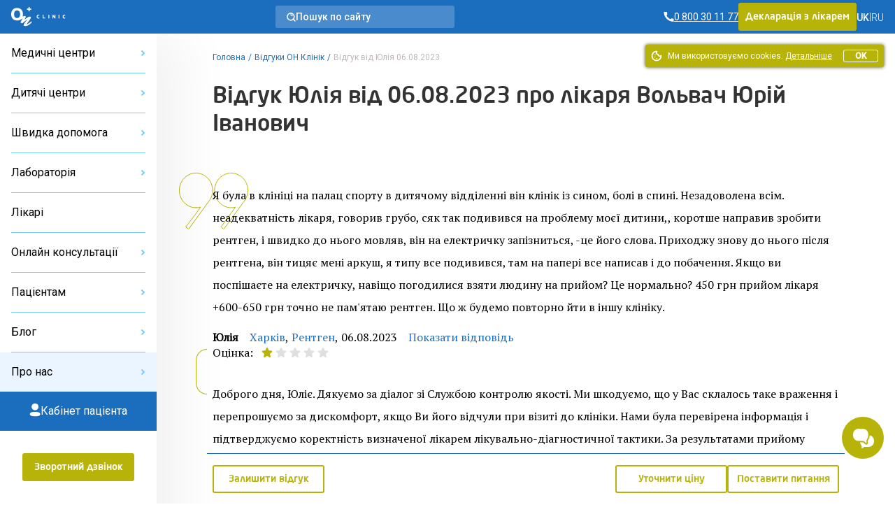

--- FILE ---
content_type: text/css
request_url: https://onclinic.ua/build/assets/app-655def67.css
body_size: 45141
content:
.leaflet-pane,.leaflet-tile,.leaflet-marker-icon,.leaflet-marker-shadow,.leaflet-tile-container,.leaflet-pane>svg,.leaflet-pane>canvas,.leaflet-zoom-box,.leaflet-image-layer,.leaflet-layer{position:absolute;left:0;top:0}.leaflet-container{overflow:hidden}.leaflet-tile,.leaflet-marker-icon,.leaflet-marker-shadow{-webkit-user-select:none;-moz-user-select:none;-ms-user-select:none;user-select:none;-webkit-user-drag:none}.leaflet-tile::-moz-selection{background:transparent}.leaflet-tile::selection{background:transparent}.leaflet-safari .leaflet-tile{image-rendering:-webkit-optimize-contrast}.leaflet-safari .leaflet-tile-container{width:1600px;height:1600px;-webkit-transform-origin:0 0}.leaflet-marker-icon,.leaflet-marker-shadow{display:block}.leaflet-container .leaflet-overlay-pane svg{max-width:none!important;max-height:none!important}.leaflet-container .leaflet-marker-pane img,.leaflet-container .leaflet-shadow-pane img,.leaflet-container .leaflet-tile-pane img,.leaflet-container img.leaflet-image-layer,.leaflet-container .leaflet-tile{max-width:none!important;max-height:none!important;width:auto;padding:0}.leaflet-container img.leaflet-tile{mix-blend-mode:plus-lighter}.leaflet-container.leaflet-touch-zoom{-ms-touch-action:pan-x pan-y;touch-action:pan-x pan-y}.leaflet-container.leaflet-touch-drag{-ms-touch-action:pinch-zoom;touch-action:none;touch-action:pinch-zoom}.leaflet-container.leaflet-touch-drag.leaflet-touch-zoom{-ms-touch-action:none;touch-action:none}.leaflet-container{-webkit-tap-highlight-color:transparent}.leaflet-container a{-webkit-tap-highlight-color:rgba(51,181,229,.4)}.leaflet-tile{-webkit-filter:inherit;filter:inherit;visibility:hidden}.leaflet-tile-loaded{visibility:inherit}.leaflet-zoom-box{width:0;height:0;-webkit-box-sizing:border-box;box-sizing:border-box;z-index:800}.leaflet-overlay-pane svg{-moz-user-select:none}.leaflet-pane{z-index:400}.leaflet-tile-pane{z-index:200}.leaflet-overlay-pane{z-index:400}.leaflet-shadow-pane{z-index:500}.leaflet-marker-pane{z-index:600}.leaflet-tooltip-pane{z-index:650}.leaflet-popup-pane{z-index:700}.leaflet-map-pane canvas{z-index:100}.leaflet-map-pane svg{z-index:200}.leaflet-vml-shape{width:1px;height:1px}.lvml{behavior:url(#default#VML);display:inline-block;position:absolute}.leaflet-control{position:relative;z-index:800;pointer-events:visiblePainted;pointer-events:auto}.leaflet-top,.leaflet-bottom{position:absolute;z-index:1000;pointer-events:none}.leaflet-top{top:0}.leaflet-right{right:0}.leaflet-bottom{bottom:0}.leaflet-left{left:0}.leaflet-control{float:left;clear:both}.leaflet-right .leaflet-control{float:right}.leaflet-top .leaflet-control{margin-top:10px}.leaflet-bottom .leaflet-control{margin-bottom:10px}.leaflet-left .leaflet-control{margin-left:10px}.leaflet-right .leaflet-control{margin-right:10px}.leaflet-fade-anim .leaflet-popup{opacity:0;-webkit-transition:opacity .2s linear;transition:opacity .2s linear}.leaflet-fade-anim .leaflet-map-pane .leaflet-popup{opacity:1}.leaflet-zoom-animated{-webkit-transform-origin:0 0;transform-origin:0 0}svg.leaflet-zoom-animated{will-change:transform}.leaflet-zoom-anim .leaflet-zoom-animated{-webkit-transition:-webkit-transform .25s cubic-bezier(0,0,.25,1);transition:-webkit-transform .25s cubic-bezier(0,0,.25,1);transition:transform .25s cubic-bezier(0,0,.25,1);transition:transform .25s cubic-bezier(0,0,.25,1),-webkit-transform .25s cubic-bezier(0,0,.25,1)}.leaflet-zoom-anim .leaflet-tile,.leaflet-pan-anim .leaflet-tile{-webkit-transition:none;transition:none}.leaflet-zoom-anim .leaflet-zoom-hide{visibility:hidden}.leaflet-interactive{cursor:pointer}.leaflet-grab{cursor:-webkit-grab;cursor:grab}.leaflet-crosshair,.leaflet-crosshair .leaflet-interactive{cursor:crosshair}.leaflet-popup-pane,.leaflet-control{cursor:auto}.leaflet-dragging .leaflet-grab,.leaflet-dragging .leaflet-grab .leaflet-interactive,.leaflet-dragging .leaflet-marker-draggable{cursor:move;cursor:-webkit-grabbing;cursor:grabbing}.leaflet-marker-icon,.leaflet-marker-shadow,.leaflet-image-layer,.leaflet-pane>svg path,.leaflet-tile-container{pointer-events:none}.leaflet-marker-icon.leaflet-interactive,.leaflet-image-layer.leaflet-interactive,.leaflet-pane>svg path.leaflet-interactive,svg.leaflet-image-layer.leaflet-interactive path{pointer-events:visiblePainted;pointer-events:auto}.leaflet-container{background:#ddd;outline-offset:1px}.leaflet-container a{color:#0078a8}.leaflet-zoom-box{border:2px dotted #38f;background:rgba(255,255,255,.5)}.leaflet-container{font-family:Helvetica Neue,Arial,Helvetica,sans-serif;font-size:12px;font-size:.75rem;line-height:1.5}.leaflet-bar{-webkit-box-shadow:0 1px 5px rgba(0,0,0,.65);box-shadow:0 1px 5px #000000a6;border-radius:4px}.leaflet-bar a{background-color:#fff;border-bottom:1px solid #ccc;width:26px;height:26px;line-height:26px;display:block;text-align:center;text-decoration:none;color:#000}.leaflet-bar a,.leaflet-control-layers-toggle{background-position:50% 50%;background-repeat:no-repeat;display:block}.leaflet-bar a:hover,.leaflet-bar a:focus{background-color:#f4f4f4}.leaflet-bar a:first-child{border-top-left-radius:4px;border-top-right-radius:4px}.leaflet-bar a:last-child{border-bottom-left-radius:4px;border-bottom-right-radius:4px;border-bottom:none}.leaflet-bar a.leaflet-disabled{cursor:default;background-color:#f4f4f4;color:#bbb}.leaflet-touch .leaflet-bar a{width:30px;height:30px;line-height:30px}.leaflet-touch .leaflet-bar a:first-child{border-top-left-radius:2px;border-top-right-radius:2px}.leaflet-touch .leaflet-bar a:last-child{border-bottom-left-radius:2px;border-bottom-right-radius:2px}.leaflet-control-zoom-in,.leaflet-control-zoom-out{font:700 18px Lucida Console,Monaco,monospace;text-indent:1px}.leaflet-touch .leaflet-control-zoom-in,.leaflet-touch .leaflet-control-zoom-out{font-size:22px}.leaflet-control-layers{-webkit-box-shadow:0 1px 5px rgba(0,0,0,.4);box-shadow:0 1px 5px #0006;background:#fff;border-radius:5px}.leaflet-control-layers-toggle{background-image:url(/build/assets/layers-1dbbe9d0.png);width:36px;height:36px}.leaflet-retina .leaflet-control-layers-toggle{background-image:url(/build/assets/layers-2x-066daca8.png);background-size:26px 26px}.leaflet-touch .leaflet-control-layers-toggle{width:44px;height:44px}.leaflet-control-layers .leaflet-control-layers-list,.leaflet-control-layers-expanded .leaflet-control-layers-toggle{display:none}.leaflet-control-layers-expanded .leaflet-control-layers-list{display:block;position:relative}.leaflet-control-layers-expanded{padding:6px 10px 6px 6px;color:#333;background:#fff}.leaflet-control-layers-scrollbar{overflow-y:scroll;overflow-x:hidden;padding-right:5px}.leaflet-control-layers-selector{margin-top:2px;position:relative;top:1px}.leaflet-control-layers label{display:block;font-size:13px;font-size:1.08333em}.leaflet-control-layers-separator{height:0;border-top:1px solid #ddd;margin:5px -10px 5px -6px}.leaflet-default-icon-path{background-image:url(/build/assets/marker-icon-574c3a5c.png)}.leaflet-container .leaflet-control-attribution{background:#fff;background:rgba(255,255,255,.8);margin:0}.leaflet-control-attribution,.leaflet-control-scale-line{padding:0 5px;color:#333;line-height:1.4}.leaflet-control-attribution a{text-decoration:none}.leaflet-control-attribution a:hover,.leaflet-control-attribution a:focus{text-decoration:underline}.leaflet-attribution-flag{display:inline!important;vertical-align:baseline!important;width:1em;height:.6669em}.leaflet-left .leaflet-control-scale{margin-left:5px}.leaflet-bottom .leaflet-control-scale{margin-bottom:5px}.leaflet-control-scale-line{border:2px solid #777;border-top:none;line-height:1.1;padding:2px 5px 1px;white-space:nowrap;-webkit-box-sizing:border-box;box-sizing:border-box;background:rgba(255,255,255,.8);text-shadow:1px 1px #fff}.leaflet-control-scale-line:not(:first-child){border-top:2px solid #777;border-bottom:none;margin-top:-2px}.leaflet-control-scale-line:not(:first-child):not(:last-child){border-bottom:2px solid #777}.leaflet-touch .leaflet-control-attribution,.leaflet-touch .leaflet-control-layers,.leaflet-touch .leaflet-bar{-webkit-box-shadow:none;box-shadow:none}.leaflet-touch .leaflet-control-layers,.leaflet-touch .leaflet-bar{border:2px solid rgba(0,0,0,.2);background-clip:padding-box}.leaflet-popup{position:absolute;text-align:center;margin-bottom:20px}.leaflet-popup-content-wrapper{padding:1px;text-align:left;border-radius:12px}.leaflet-popup-content{margin:13px 24px 13px 20px;line-height:1.3;font-size:13px;font-size:1.08333em;min-height:1px}.leaflet-popup-content p{margin:1.3em 0}.leaflet-popup-tip-container{width:40px;height:20px;position:absolute;left:50%;margin-top:-1px;margin-left:-20px;overflow:hidden;pointer-events:none}.leaflet-popup-tip{width:17px;height:17px;padding:1px;margin:-10px auto 0;pointer-events:auto;-webkit-transform:rotate(45deg);transform:rotate(45deg)}.leaflet-popup-content-wrapper,.leaflet-popup-tip{background:white;color:#333;-webkit-box-shadow:0 3px 14px rgba(0,0,0,.4);box-shadow:0 3px 14px #0006}.leaflet-container a.leaflet-popup-close-button{position:absolute;top:0;right:0;border:none;text-align:center;width:24px;height:24px;font:16px/24px Tahoma,Verdana,sans-serif;color:#757575;text-decoration:none;background:transparent}.leaflet-container a.leaflet-popup-close-button:hover,.leaflet-container a.leaflet-popup-close-button:focus{color:#585858}.leaflet-popup-scrolled{overflow:auto}.leaflet-oldie .leaflet-popup-content-wrapper{-ms-zoom:1}.leaflet-oldie .leaflet-popup-tip{width:24px;margin:0 auto;-ms-filter:"progid:DXImageTransform.Microsoft.Matrix(M11=0.70710678, M12=0.70710678, M21=-0.70710678, M22=0.70710678)";filter:progid:DXImageTransform.Microsoft.Matrix(M11=.70710678,M12=.70710678,M21=-.70710678,M22=.70710678)}.leaflet-oldie .leaflet-control-zoom,.leaflet-oldie .leaflet-control-layers,.leaflet-oldie .leaflet-popup-content-wrapper,.leaflet-oldie .leaflet-popup-tip{border:1px solid #999}.leaflet-div-icon{background:#fff;border:1px solid #666}.leaflet-tooltip{position:absolute;padding:6px;background-color:#fff;border:1px solid #fff;border-radius:3px;color:#222;white-space:nowrap;-webkit-user-select:none;-moz-user-select:none;-ms-user-select:none;user-select:none;pointer-events:none;-webkit-box-shadow:0 1px 3px rgba(0,0,0,.4);box-shadow:0 1px 3px #0006}.leaflet-tooltip.leaflet-interactive{cursor:pointer;pointer-events:auto}.leaflet-tooltip-top:before,.leaflet-tooltip-bottom:before,.leaflet-tooltip-left:before,.leaflet-tooltip-right:before{position:absolute;pointer-events:none;border:6px solid transparent;background:transparent;content:""}.leaflet-tooltip-bottom{margin-top:6px}.leaflet-tooltip-top{margin-top:-6px}.leaflet-tooltip-bottom:before,.leaflet-tooltip-top:before{left:50%;margin-left:-6px}.leaflet-tooltip-top:before{bottom:0;margin-bottom:-12px;border-top-color:#fff}.leaflet-tooltip-bottom:before{top:0;margin-top:-12px;margin-left:-6px;border-bottom-color:#fff}.leaflet-tooltip-left{margin-left:-6px}.leaflet-tooltip-right{margin-left:6px}.leaflet-tooltip-left:before,.leaflet-tooltip-right:before{top:50%;margin-top:-6px}.leaflet-tooltip-left:before{right:0;margin-right:-12px;border-left-color:#fff}.leaflet-tooltip-right:before{left:0;margin-left:-12px;border-right-color:#fff}@media print{.leaflet-control{-webkit-print-color-adjust:exact;print-color-adjust:exact}}*{-webkit-box-sizing:border-box;box-sizing:border-box;outline:none}h1,.h1{font-family:var(--font-primary);line-height:2.5rem;font-weight:500;color:#333;margin-top:1rem 0 1rem;font-size:calc(26px + 16 * ((100vw - 320px) / 680))}@media (min-width: 576px){h1,.h1{font-size:2rem}}h2,.h2{font-size:1.5rem;font-family:var(--font-primary);line-height:2rem;font-weight:400;color:#333;margin:3rem 0 1rem}@media (min-width: 576px){h2,.h2{margin:3rem 0 1rem}}h3,.h3{margin:3rem 0 1rem;font-size:1rem;font-family:var(--font-primary);line-height:1.5rem;font-weight:400;color:#333}h1>small,h2>small,h3>small,.h1>small,.h2>small,.h3>small{font-size:75%;color:var(--neutral-base-400)}a{color:var(--main-primary)}a:hover,a:focus{text-decoration:underline}p{font-size:1rem;line-height:2rem;font-family:var(--font-secondary);color:#333;margin-top:1rem}strong,b{font-weight:700}ul{padding-left:2rem;margin-top:1rem;font-size:1rem}ol{padding-left:1.5rem;margin-top:1rem;font-size:1rem}ol li{list-style-type:decimal;line-height:2rem;font-size:1rem;color:#333}ul li{list-style-type:disc;line-height:2rem;font-size:1rem;color:#333;margin-top:0}cite{border-left:4px solid var(--main-primary);line-height:2rem;font-size:1.5rem;color:var(--main-color);font-style:italic;padding-left:1rem;display:block;margin:2rem 0}input[type=number]::-webkit-inner-spin-button,input[type=number]::-webkit-outer-spin-button{-webkit-appearance:none;margin:0}input[type=radio]:checked+label span.radio-input{border-width:2px;border-style:solid;--tw-border-opacity: 1;border-color:rgb(255 255 255 / var(--tw-border-opacity));background-color:var(--main-primary);--tw-ring-offset-shadow: var(--tw-ring-inset) 0 0 0 var(--tw-ring-offset-width) var(--tw-ring-offset-color);--tw-ring-shadow: var(--tw-ring-inset) 0 0 0 calc(2px + var(--tw-ring-offset-width)) var(--tw-ring-color);-webkit-box-shadow:var(--tw-ring-offset-shadow),var(--tw-ring-shadow),var(--tw-shadow, 0 0 #0000);box-shadow:var(--tw-ring-offset-shadow),var(--tw-ring-shadow),var(--tw-shadow, 0 0 #0000);--tw-ring-color: var(--main-primary)}:where(.sms-code-input){--digits: 4;--spacing: 2ch;--gap: 1.25;--_bg-size: calc(var(--spacing) + 1ch);--_current-digit: 0;all:unset;background:-webkit-gradient(linear,left top,right top,from(var(--otp-bg, #BBB)),color-stop(0,transparent)),-webkit-gradient(linear,left top,right top,from(var(--otp-bg, #EEE)),color-stop(0,transparent));background:linear-gradient(90deg,var(--otp-bg, #BBB) calc(var(--gap) * var(--spacing)),transparent 0),linear-gradient(90deg,var(--otp-bg, #EEE) calc(var(--gap) * var(--spacing)),transparent 0);background-position:calc(var(--_current-digit) * var(--_bg-size)) 100%,0 100%;background-repeat:no-repeat,repeat-x;background-size:var(--_bg-size) 1px;caret-color:var(--otp-cc, #222);caret-shape:block;-webkit-clip-path:inset(0% calc(var(--spacing) / 2) 0% 0%);clip-path:inset(0% calc(var(--spacing) / 2) 0% 0%);font-family:ui-monospace,monospace;inline-size:calc(var(--digits) * var(--_bg-size));letter-spacing:var(--spacing);padding-block:var(--otp-pb, 1ch);-webkit-padding-start:calc((var(--spacing) - 1ch) / 2 * var(--gap));padding-inline-start:calc((var(--spacing) - 1ch) / 2 * var(--gap))}*,:before,:after{--tw-border-spacing-x: 0;--tw-border-spacing-y: 0;--tw-translate-x: 0;--tw-translate-y: 0;--tw-rotate: 0;--tw-skew-x: 0;--tw-skew-y: 0;--tw-scale-x: 1;--tw-scale-y: 1;--tw-pan-x: ;--tw-pan-y: ;--tw-pinch-zoom: ;--tw-scroll-snap-strictness: proximity;--tw-gradient-from-position: ;--tw-gradient-via-position: ;--tw-gradient-to-position: ;--tw-ordinal: ;--tw-slashed-zero: ;--tw-numeric-figure: ;--tw-numeric-spacing: ;--tw-numeric-fraction: ;--tw-ring-inset: ;--tw-ring-offset-width: 0px;--tw-ring-offset-color: #fff;--tw-ring-color: rgb(59 130 246 / .5);--tw-ring-offset-shadow: 0 0 #0000;--tw-ring-shadow: 0 0 #0000;--tw-shadow: 0 0 #0000;--tw-shadow-colored: 0 0 #0000;--tw-blur: ;--tw-brightness: ;--tw-contrast: ;--tw-grayscale: ;--tw-hue-rotate: ;--tw-invert: ;--tw-saturate: ;--tw-sepia: ;--tw-drop-shadow: ;--tw-backdrop-blur: ;--tw-backdrop-brightness: ;--tw-backdrop-contrast: ;--tw-backdrop-grayscale: ;--tw-backdrop-hue-rotate: ;--tw-backdrop-invert: ;--tw-backdrop-opacity: ;--tw-backdrop-saturate: ;--tw-backdrop-sepia: }::-ms-backdrop{--tw-border-spacing-x: 0;--tw-border-spacing-y: 0;--tw-translate-x: 0;--tw-translate-y: 0;--tw-rotate: 0;--tw-skew-x: 0;--tw-skew-y: 0;--tw-scale-x: 1;--tw-scale-y: 1;--tw-pan-x: ;--tw-pan-y: ;--tw-pinch-zoom: ;--tw-scroll-snap-strictness: proximity;--tw-gradient-from-position: ;--tw-gradient-via-position: ;--tw-gradient-to-position: ;--tw-ordinal: ;--tw-slashed-zero: ;--tw-numeric-figure: ;--tw-numeric-spacing: ;--tw-numeric-fraction: ;--tw-ring-inset: ;--tw-ring-offset-width: 0px;--tw-ring-offset-color: #fff;--tw-ring-color: rgb(59 130 246 / .5);--tw-ring-offset-shadow: 0 0 #0000;--tw-ring-shadow: 0 0 #0000;--tw-shadow: 0 0 #0000;--tw-shadow-colored: 0 0 #0000;--tw-blur: ;--tw-brightness: ;--tw-contrast: ;--tw-grayscale: ;--tw-hue-rotate: ;--tw-invert: ;--tw-saturate: ;--tw-sepia: ;--tw-drop-shadow: ;--tw-backdrop-blur: ;--tw-backdrop-brightness: ;--tw-backdrop-contrast: ;--tw-backdrop-grayscale: ;--tw-backdrop-hue-rotate: ;--tw-backdrop-invert: ;--tw-backdrop-opacity: ;--tw-backdrop-saturate: ;--tw-backdrop-sepia: }::backdrop{--tw-border-spacing-x: 0;--tw-border-spacing-y: 0;--tw-translate-x: 0;--tw-translate-y: 0;--tw-rotate: 0;--tw-skew-x: 0;--tw-skew-y: 0;--tw-scale-x: 1;--tw-scale-y: 1;--tw-pan-x: ;--tw-pan-y: ;--tw-pinch-zoom: ;--tw-scroll-snap-strictness: proximity;--tw-gradient-from-position: ;--tw-gradient-via-position: ;--tw-gradient-to-position: ;--tw-ordinal: ;--tw-slashed-zero: ;--tw-numeric-figure: ;--tw-numeric-spacing: ;--tw-numeric-fraction: ;--tw-ring-inset: ;--tw-ring-offset-width: 0px;--tw-ring-offset-color: #fff;--tw-ring-color: rgb(59 130 246 / .5);--tw-ring-offset-shadow: 0 0 #0000;--tw-ring-shadow: 0 0 #0000;--tw-shadow: 0 0 #0000;--tw-shadow-colored: 0 0 #0000;--tw-blur: ;--tw-brightness: ;--tw-contrast: ;--tw-grayscale: ;--tw-hue-rotate: ;--tw-invert: ;--tw-saturate: ;--tw-sepia: ;--tw-drop-shadow: ;--tw-backdrop-blur: ;--tw-backdrop-brightness: ;--tw-backdrop-contrast: ;--tw-backdrop-grayscale: ;--tw-backdrop-hue-rotate: ;--tw-backdrop-invert: ;--tw-backdrop-opacity: ;--tw-backdrop-saturate: ;--tw-backdrop-sepia: }.container{width:100%;margin-right:auto;margin-left:auto;padding-right:.5rem;padding-left:.5rem}@media (min-width: 576px){.container{max-width:576px;padding-right:1rem;padding-left:1rem}}@media (min-width: 768px){.container{max-width:768px}}@media (min-width: 992px){.container{max-width:992px;padding-right:1rem;padding-left:1rem}}.button{display:-webkit-inline-box;display:-ms-inline-flexbox;display:inline-flex;-webkit-box-pack:center;-ms-flex-pack:center;justify-content:center;-webkit-box-align:center;-ms-flex-align:center;align-items:center;position:relative;text-decoration-line:none;border-radius:var(--border-button);font-weight:500;font-size:14px;font-family:var(--font-primary);width:-webkit-max-content;width:-moz-max-content;width:max-content;height:2.5rem;min-width:160px;cursor:pointer;text-align:center;white-space:nowrap;-webkit-transition:.4s;transition:.4s}.button:hover,.button:focus{text-decoration-line:none;-webkit-transition:.4s;transition:.4s}.button.main-color{background-color:var(--main-color);border:none;color:#fff;padding:0 10px}.button.main-color:hover{background-color:var(--main-color-100);text-decoration:none;outline:none}.button.main-color:focus{-webkit-box-shadow:inset 0px 4px 4px var(--button-focus-shadow);box-shadow:inset 0 4px 4px var(--button-focus-shadow);background-color:var(--main-color);text-decoration:none;outline:none}.button.main-color:disabled{background-color:var(--main-color-200)}.button.main-primary{background-color:var(--main-primary);border:0;color:#fff;padding:0 10px}.button.main-primary:hover{background-color:var(--main-primary-100);text-decoration:none;outline:none}.button.main-primary:focus{background-color:var(--main-primary-100);text-decoration:none;outline:none}.button.main-primary:disabled{background-color:var(--main-primary-200)}.button.neutral{border:0;padding:0 10px}.button.neutral:hover{text-decoration:none;outline:none}.button.neutral:focus{text-decoration:none;outline:none}.button.white{background-color:#fff;border:0;color:#000;padding:0 10px;min-width:-webkit-max-content;min-width:-moz-max-content;min-width:max-content}.button.white:hover{background-color:var(--main-color-300);text-decoration:none;outline:none}.button.white:focus{-webkit-box-shadow:inset 0px 4px 4px var(--button-focus-shadow);box-shadow:inset 0 4px 4px var(--button-focus-shadow);background-color:var(--main-color-300);text-decoration:none;outline:none}.button.white:disabled{background-color:#fff;border-color:var(--neutral-base-200);color:var(--neutral-base-200)}.button.main-color-outline{color:var(--main-color);border:2px solid var(--main-color);background:transparent;padding:0 10px;-webkit-box-sizing:border-box;box-sizing:border-box}.button.main-color-outline:hover{background-color:var(--neutral-base-100);text-decoration:none;outline:none}.button.main-color-outline:focus{-webkit-box-shadow:inset 0px 4px 4px var(--main-color-200);box-shadow:inset 0 4px 4px var(--main-color-200);background-color:var(--neutral-base-100);text-decoration:none;outline:none}.button.main-color-outline:disabled{background-color:#fff;border-color:var(--neutral-base-200);color:var(--neutral-base-200)}.button.white-color-outline{color:#fff;border:2px solid #fff;background:transparent;padding:0 10px;-webkit-box-sizing:border-box;box-sizing:border-box}.button.white-color-outline:hover{border:2px solid #fff;background-color:#fff;text-decoration:none;outline:none;color:var(--main-color)}.button.white-color-outline:focus{-webkit-box-shadow:inset 0px 4px 4px var(--main-color-200);box-shadow:inset 0 4px 4px var(--main-color-200);background-color:#fff;text-decoration:none;outline:none;color:var(--main-color)}.button.white-color-outline:disabled{background-color:#fff;border-color:var(--neutral-base-200);color:var(--neutral-base-200)}.button.main-primary-outline{color:var(--main-primary);border:2px solid var(--main-primary);background:transparent;padding:0 10px;-webkit-box-sizing:border-box;box-sizing:border-box}.button.main-primary-outline:hover{background-color:var(--main-primary);text-decoration:none;outline:none;color:#fff}.button.main-primary-outline:focus{-webkit-box-shadow:inset 0px 4px 4px var(--main-primary);box-shadow:inset 0 4px 4px var(--main-primary);background-color:var(--main-primary);text-decoration:none;outline:none;color:#fff}.button.main-primary-outline:disabled{background-color:#fff;border-color:var(--neutral-base-200);color:var(--neutral-base-200)}.button.round{height:2rem;width:2rem;min-width:auto;outline:none}.button.shadow{-webkit-box-shadow:0px 0px 14px var(--button-shadow);box-shadow:0 0 14px var(--button-shadow)}.form-group{margin-bottom:1.5rem}.form-group input{height:32px}.form-group input::-webkit-outer-spin-button,.form-group input::-webkit-inner-spin-button{-webkit-appearance:none;margin:0}.form-group input[type=number]{-moz-appearance:textfield}.form-group input,.form-group textarea{width:100%;font-family:var(--font-primary);font-size:14px;border:1px solid var(--border-fields);-webkit-box-sizing:border-box;box-sizing:border-box;border-radius:2px;-webkit-transition:.4s;transition:.4s;outline:none;padding:9px 10px 9px 9px}.form-group input:hover,.form-group textarea:hover{border:1px solid var(--main-primary-100);-webkit-box-shadow:0px 0px 7px rgba(27,110,190,.42);box-shadow:0 0 7px #1b6ebe6b}.form-group input:focus,.form-group textarea:focus{border:1px solid var(--neutral-base-400);-webkit-box-shadow:none;box-shadow:none}.form-group input:disabled,.form-group textarea:disabled{border:1px solid var(--neutral-base-400);color:var(--neutral-base-400);-webkit-box-shadow:none;box-shadow:none}.form-group textarea{resize:none}.form-group label{font-size:12px;color:var(--neutral-base-400);line-height:16px}.form-group label.required:after{content:*;margin-left:4px}.form-group.has-error input,.form-group.has-error textarea,.form-group.has-error select,.form-group.has-error .choices__inner{border:2px solid var(--danger)}.form-group.has-error input:hover,.form-group.has-error textarea:hover,.form-group.has-error select:hover,.form-group.has-error .choices__inner:hover{-webkit-box-shadow:none;box-shadow:none}.form-group.has-error span{margin-top:3px;-webkit-box-shadow:none;box-shadow:none}.form-group.success input,.form-group.success textarea,.form-group.success select,.form-group.success .choices__inner{border:2px solid var(--main-color)}.form-group.filled input,.form-group.filled textarea,.form-group.filled select,.form-group.filled .choices__inner{border:2px solid var(--main-primary);background:#f2f2f2}.container-checkbox{position:relative;margin-bottom:2rem}.container-checkbox input[type=checkbox]:checked+label .checkbox-element{background:var(--main-primary);border:1px solid var(--main-primary)}.container-checkbox label .checkbox-element svg{display:none;top:2px;left:1px;position:relative}.container-checkbox input[type=checkbox]:checked+label .checkbox-element svg{display:block}html{font-size:16px;min-height:100%}body.sidebar-open.blurred main,body.sidebar-open.blurred main>* footer,body.sidebar-open.blurred .bottom-sticky,body.form-open.blurred main,body.form-open.blurred main>* footer,body.form-open.blurred .bottom-sticky,body.popup-open.blurred main,body.popup-open.blurred main>* footer,body.popup-open.blurred .bottom-sticky{background:rgba(27,110,190,.5)!important;-webkit-filter:blur(4px);filter:blur(4px);-webkit-transition:-webkit-transform .4s;transition:-webkit-transform .4s;transition:transform .4s;transition:transform .4s,-webkit-transform .4s;cursor:default;pointer-events:none}body.sidebar-open .popup-container,body.form-open .popup-container,body.popup-open .popup-container{-webkit-transform:translateX(0);transform:translate(0);-webkit-transition:-webkit-transform .4s;transition:-webkit-transform .4s;transition:transform .4s;transition:transform .4s,-webkit-transform .4s}body.sidebar-open .form-modal,body.form-open .form-modal,body.popup-open .form-modal{-webkit-transition:-webkit-transform .4s ease-in;transition:-webkit-transform .4s ease-in;transition:transform .4s ease-in;transition:transform .4s ease-in,-webkit-transform .4s ease-in;z-index:30}body.form-open .form-modal{-webkit-transform:translateX(0);transform:translate(0);z-index:30}body.modal-open{overflow:hidden}body.blurred main,body.blurred footer,body.blurred .bottom-sticky{background:rgba(27,110,190,.5)!important;-webkit-filter:blur(4px);filter:blur(4px);-webkit-transition:-webkit-transform .4s;transition:-webkit-transform .4s;transition:transform .4s;transition:transform .4s,-webkit-transform .4s;cursor:default;pointer-events:none}body.blurred .open-modal-button{z-index:-1;cursor:default;pointer-events:none}@media (min-width: 576px){body.sidebar-open{overflow:auto;z-index:10}body.sidebar-open aside{display:block;-webkit-transform:translateX(100%);transform:translate(100%);-webkit-transition:-webkit-transform .4s ease-in;transition:-webkit-transform .4s ease-in;transition:transform .4s ease-in;transition:transform .4s ease-in,-webkit-transform .4s ease-in}body.sidebar-open.form-open .form-modal{-webkit-transform:translateX(14rem);transform:translate(14rem);z-index:25}}@media (min-width: 992px){body.blurred .open-modal-button{z-index:30}body aside{display:block;-webkit-transition:none;transition:none;z-index:25}body.form-open .form-modal{-webkit-transform:translateX(0);transform:translate(0);height:calc(100dvh - 3rem)}}body{grid-template-columns:100% auto;grid-template-rows:auto;grid-template-areas:"header" "main" "footer";overflow-x:hidden}@media (min-width: 992px){body{grid-template-rows:auto;grid-template-columns:14rem calc(100% - 14rem);grid-template-areas:"header header" "aside main" "aside footer"}}aside{left:-100%;grid-area:aside;width:14rem;min-width:14rem;-webkit-transition:-webkit-transform .4s ease-out;transition:-webkit-transform .4s ease-out;transition:transform .4s ease-out;transition:transform .4s ease-out,-webkit-transform .4s ease-out;z-index:20;height:calc(100dvh - 3rem)}@media (min-width: 992px){aside{display:block}}footer{grid-area:footer;align-self:end}footer .logo{width:118px}footer .center-footer-links .footer-links{border-bottom:1px solid var(--main-primary-100)}footer .center-footer-links .footer-links .title svg{-webkit-transform:rotate(-90deg);transform:rotate(-90deg)}footer .center-footer-links .footer-links .title svg path{fill:var(--main-primary-100)}footer .center-footer-links .footer-links .title span{color:var(--main-primary-100)}footer .center-footer-links .footer-links.open{border-bottom:1px solid white}footer .center-footer-links .footer-links.\!open{border-bottom:1px solid white!important}footer .center-footer-links .footer-links.open .links{display:grid;margin-bottom:30px}footer .center-footer-links .footer-links.\!open .links{display:grid!important;margin-bottom:30px!important}footer .center-footer-links .footer-links.open .title svg{-webkit-transform:rotate(0);transform:rotate(0)}footer .center-footer-links .footer-links.\!open .title svg{-webkit-transform:rotate(0)!important;transform:rotate(0)!important}footer .center-footer-links .footer-links.open .title svg path{fill:#fff}footer .center-footer-links .footer-links.\!open .title svg path{fill:#fff!important}footer .center-footer-links .footer-links.open .title span{color:#fff}footer .center-footer-links .footer-links.\!open .title span{color:#fff!important}footer .center-footer-links .footer-links.open :first-child{border-bottom:none}footer .center-footer-links .footer-links.\!open :first-child{border-bottom:none!important}footer .social-links .link a{height:35px}main{grid-area:main;min-height:calc(100vh - 3rem)}.container{max-width:56rem;margin-left:auto!important;margin-right:auto!important;padding-left:0!important;padding-right:0!important}.content{max-width:57rem;margin-left:auto!important;margin-right:auto!important;padding-left:.5rem!important;padding-right:.5rem!important}.content-article{max-width:71.25rem;scroll-behavior:smooth;margin-left:auto!important;margin-right:auto!important;padding-left:.5rem!important;padding-right:.5rem!important}img{width:100%;height:auto}[x-cloak]{display:none!important}.form-open{overflow:hidden}.form-open .hidden-open-form{display:none!important}input[type=radio]+label span.radio-input{-webkit-transition:background .2s,-webkit-transform .2s;transition:background .2s,-webkit-transform .2s;transition:background .2s,transform .2s;transition:background .2s,transform .2s,-webkit-transform .2s}input[type=radio]:checked+label span.radio-input{border-width:2px;--tw-border-opacity: 1;border-color:rgb(255 255 255 / var(--tw-border-opacity));background-color:var(--main-primary);--tw-ring-offset-shadow: var(--tw-ring-inset) 0 0 0 var(--tw-ring-offset-width) var(--tw-ring-offset-color);--tw-ring-shadow: var(--tw-ring-inset) 0 0 0 calc(2px + var(--tw-ring-offset-width)) var(--tw-ring-color);-webkit-box-shadow:var(--tw-ring-offset-shadow),var(--tw-ring-shadow),var(--tw-shadow, 0 0 #0000);box-shadow:var(--tw-ring-offset-shadow),var(--tw-ring-shadow),var(--tw-shadow, 0 0 #0000);--tw-ring-color: var(--main-primary)}input[type=radio]:checked+label{color:var(--main-primary)}input[type=checkbox]+label span.checkbox-input{-webkit-transition:background .2s,-webkit-transform .2s;transition:background .2s,-webkit-transform .2s;transition:background .2s,transform .2s;transition:background .2s,transform .2s,-webkit-transform .2s}input[type=checkbox]:checked+label span.checkbox-input{border-width:2px;--tw-border-opacity: 1;border-color:rgb(255 255 255 / var(--tw-border-opacity));background-color:var(--main-primary);--tw-ring-offset-shadow: var(--tw-ring-inset) 0 0 0 var(--tw-ring-offset-width) var(--tw-ring-offset-color);--tw-ring-shadow: var(--tw-ring-inset) 0 0 0 calc(2px + var(--tw-ring-offset-width)) var(--tw-ring-color);-webkit-box-shadow:var(--tw-ring-offset-shadow),var(--tw-ring-shadow),var(--tw-shadow, 0 0 #0000);box-shadow:var(--tw-ring-offset-shadow),var(--tw-ring-shadow),var(--tw-shadow, 0 0 #0000);--tw-ring-color: var(--main-primary)}input[type=checkbox]+label .checkbox-element{-webkit-transition:background .2s,-webkit-transform .2s;transition:background .2s,-webkit-transform .2s;transition:background .2s,transform .2s;transition:background .2s,transform .2s,-webkit-transform .2s}input[type=checkbox]:checked+label .checkbox-element{background-color:var(--main-primary)}input[type=checkbox]:checked+label{color:var(--main-primary)}.breadcrumbs{padding-bottom:0!important}.breadcrumbs li.active a,.breadcrumbs li.\!active a{color:var(--main-primary)}.container-advantage{grid-auto-columns:1fr;place-self:start end}.container-advantage .item{min-height:auto}.container-advantage .item img{display:none}.container-advantage .item div.title:before{content:"";display:block;position:relative;height:4px;width:100%;background:var(--main-color);top:-16px}@media (min-width: 576px){.container-advantage{grid-template-columns:1fr 1fr}.container-advantage .item .img-overlay{-webkit-transition:all .4s ease-in-out;transition:all .4s ease-in-out;position:absolute;top:-16px;left:-4px;background-color:rgba(var(--main-primary-600-opacity),.8);opacity:0;height:calc(100% + 8px);width:calc(100% + 8px)}.container-advantage .item img{-webkit-transition:all .4s ease-in-out;transition:all .4s ease-in-out;display:block;position:absolute;opacity:0;top:-16px;left:-4px;right:0;-o-object-fit:cover;object-fit:cover;z-index:0;-webkit-filter:contrast(1.5) grayscale(.6) brightness(1.1);filter:contrast(1.5) grayscale(.6) brightness(1.1);height:calc(100% + 8px);min-width:calc(100% + 8px)}.container-advantage .item:hover .img-overlay,.container-advantage .item:hover img{opacity:1}.container-advantage .item:hover .title,.container-advantage .item:hover .text{color:#fff}.container-advantage .item:hover .title a,.container-advantage .item:hover .text a{color:inherit;text-decoration:underline}}.advantages-grid.advantages-four .item:nth-child(4){grid-column-start:1;grid-column-end:2;grid-row-start:2;grid-row-end:4;display:-webkit-box;display:-ms-flexbox;display:flex;-webkit-box-orient:vertical;-webkit-box-direction:normal;-ms-flex-direction:column;flex-direction:column;-webkit-box-align:start;-ms-flex-align:start;align-items:flex-start;background-color:var(--main-color)}@media (min-width: 992px){.advantages-grid.advantages-four .item:nth-child(4){grid-column-start:3;grid-column-end:4;grid-row-start:1;grid-row-end:3}}.advantages-grid.advantages-four .item:nth-child(4) .big-arrow{display:block}@media (min-width: 992px){.advantages-grid.advantages-four .item:nth-child(4) .big-arrow{display:none}}.advantages-grid.advantages-four .item:nth-child(4) .small-arrow{display:none}.flatpickr-day.advantages-grid.advantages-four .item:nth-child(4) .small-arrow{visibility:hidden}@media (min-width: 992px){.advantages-grid.advantages-four .item:nth-child(4) .small-arrow{display:block}}.advantages-grid.advantages-four .item:nth-child(2){grid-column-start:2;grid-column-end:3;-webkit-box-pack:center;-ms-flex-pack:center;justify-content:center;background-color:var(--main-color)}@media (min-width: 992px){.advantages-grid.advantages-four .item:nth-child(2){grid-column-start:1;grid-column-end:2;grid-row-start:2;grid-row-end:3}}.advantages-grid.advantages-four .item:nth-child(3){-webkit-box-pack:center;-ms-flex-pack:center;justify-content:center}.advantages-grid .item .text-button,.advantages-grid .item .big-arrow{display:none}.flatpickr-day.advantages-grid .item .text-button,.flatpickr-day .advantages-grid .item .big-arrow{visibility:hidden}.advantages-grid .item:first-child{grid-column-start:1;grid-column-end:3;background-color:var(--main-primary)}@media (min-width: 992px){.advantages-grid .item:first-child{grid-column-start:1;grid-column-end:3;grid-row-start:1;grid-row-end:2}}.advantages-grid .item:first-child .small-arrow{display:none}.flatpickr-day.advantages-grid .item:first-child .small-arrow{visibility:hidden}.advantages-grid .item:first-child .text-button{display:-webkit-box;display:-ms-flexbox;display:flex}.advantages-grid .item:nth-child(2){grid-column-start:1;grid-column-end:2;background-color:var(--main-color)}@media (min-width: 992px){.advantages-grid .item:nth-child(2){grid-column-start:1;grid-column-end:2;grid-row-start:2;grid-row-end:3}}.advantages-grid .item:nth-child(3){grid-column-start:2;grid-column-end:3;background-color:var(--main-color)}@media (min-width: 992px){.advantages-grid .item:nth-child(3){grid-column-start:2;grid-column-end:3;grid-row-start:2;grid-row-end:3}}.advantages-grid .item:nth-child(4){grid-column-start:1;grid-column-end:2;display:-webkit-box;display:-ms-flexbox;display:flex;-webkit-box-orient:vertical;-webkit-box-direction:normal;-ms-flex-direction:column;flex-direction:column;-webkit-box-align:start;-ms-flex-align:start;align-items:flex-start;background-color:var(--main-color)}@media (min-width: 992px){.advantages-grid .item:nth-child(4){grid-column-start:3;grid-column-end:4;grid-row-start:1;grid-row-end:3;-webkit-box-pack:center;-ms-flex-pack:center;justify-content:center}.advantages-grid .item:nth-child(4) .item-data{-webkit-box-orient:vertical;-webkit-box-direction:normal;-ms-flex-direction:column;flex-direction:column;-webkit-box-align:start;-ms-flex-align:start;align-items:flex-start}}.advantages-grid .item:nth-child(4) .item-data .small-arrow{display:none}.flatpickr-day.advantages-grid .item:nth-child(4) .item-data .small-arrow{visibility:hidden}.advantages-grid .item:nth-child(4) .item-data .big-arrow{display:block}.advantages-grid .item:nth-child(5){grid-column-start:2;grid-column-end:3;background-color:var(--main-primary)}@media (min-width: 992px){.advantages-grid .item:nth-child(5){grid-column-start:1;grid-column-end:2;grid-row-start:3;grid-row-end:4}}.advantages-grid .item:nth-child(6){grid-column-start:1;grid-column-end:3;background-color:var(--main-primary)}@media (min-width: 992px){.advantages-grid .item:nth-child(6){grid-column-start:2;grid-column-end:4;grid-row-start:3;grid-row-end:4}}.advantages-grid .item:nth-child(6) .small-arrow{display:none}.flatpickr-day.advantages-grid .item:nth-child(6) .small-arrow{visibility:hidden}.advantages-grid .item:nth-child(6) .big-arrow{display:block}.advantages-grid .item:nth-child(6) .title{-webkit-box-orient:horizontal;-webkit-box-direction:normal;-ms-flex-direction:row;flex-direction:row;-webkit-box-align:center;-ms-flex-align:center;align-items:center}.department-item .background-main-color{top:-4px;left:0;right:0;bottom:0;z-index:0;-webkit-transition:all .2s;transition:all .2s}.department-item>div{padding-left:1rem;padding-right:1rem;min-height:8rem;z-index:1;-webkit-transition:-webkit-transform .2s;transition:-webkit-transform .2s;transition:transform .2s;transition:transform .2s,-webkit-transform .2s;-webkit-transform:translate(0,0);transform:translate(0)}.department-item>div span{display:none}.department-item.children>div{background:var(--main-primary-300) url(/build/assets/pattern-department-d57382db.svg) repeat-x center;min-height:13rem;display:block;width:100%}.department-item.children .background-main-color{border-width:0;border-top-width:4px;border-style:solid;border-color:var(--main-primary)}.department-item.children:hover .background-main-color,.department-item.children:focus .background-main-color{border-top-width:0;background-color:var(--main-color)}@media (min-width: 992px){.department-item{position:relative}.department-item.children>div{background:var(--main-primary-300) url(/build/assets/pattern-department-d57382db.svg) no-repeat center}}@media (min-width: 576px){.department-item{text-decoration:none;position:relative}.department-item .background-main-color{position:absolute;top:-4px;left:0;right:0;bottom:0;background:var(--main-color);display:block;z-index:0;-webkit-transition:all .2s;transition:all .2s}.department-item.children .background-main-color{top:0}.department-item>div{position:relative;z-index:1;background-color:var(--neutral-base-100);padding:1rem;height:13rem;-webkit-transition:-webkit-transform .2s;transition:-webkit-transform .2s;transition:transform .2s;transition:transform .2s,-webkit-transform .2s;-webkit-transform:translate(0,0);transform:translate(0)}.department-item>div span{display:none}.flatpickr-day.department-item>div span{visibility:hidden}.department-item:hover .background-main-color,.department-item:focus .background-main-color{top:8px;right:-8px;z-index:0;left:8px;background:var(--main-color);-webkit-transition:all .2s;transition:all .2s}.department-item:hover>div,.department-item:focus>div{-webkit-transition:-webkit-transform .2s;transition:-webkit-transform .2s;transition:transform .2s;transition:transform .2s,-webkit-transform .2s;-webkit-transform:translate(-8px,-8px);transform:translate(-8px,-8px);background-color:var(--main-primary)}.department-item:hover>div>*,.department-item:hover>div .text,.department-item:focus>div>*,.department-item:focus>div .text{color:#fff!important}.department-item:hover span,.department-item:focus span{display:block;text-decoration-line:underline}}.recall-department-wrapper .form-group select,.recall-department-wrapper .form-group input{font-size:14px;height:40px;font-family:var(--font-base);border:0;border-radius:0;display:-webkit-box;display:-ms-flexbox;display:flex;-webkit-box-align:center;-ms-flex-align:center;align-items:center;background:#f2f2f2}.recall-department-wrapper .form-group input{padding:7px 8px}.recall-department-wrapper .form-group select{line-height:14px}.recall-department-wrapper .iti__selected-dial-code{font-family:var(--font-base);font-size:14px}.recall-department-wrapper .iti--separate-dial-code .iti__selected-flag{background:transparent}.recall-department-wrapper .form-group .form-group{margin-bottom:0}.recall-department-wrapper .recall-department-select .form-group div{margin-top:8px!important;font-size:8px!important}.clinic-item .photo-container:before{display:block;content:"";padding-bottom:60%}.doctor-item .photo-container:before{display:block;content:"";padding-bottom:111%}.doctor-item .photo-container img{z-index:1}@media (min-width: 576px){.doctor-item .photo-container img{-webkit-transition:-webkit-transform .2s;transition:-webkit-transform .2s;transition:transform .2s;transition:transform .2s,-webkit-transform .2s}.doctor-item:hover .photo-container img,.doctor-item:focus .photo-container img{-webkit-transform:translate(-8px,-8px);transform:translate(-8px,-8px)}}a.article-item .photo-container:before{display:block;content:"";padding-bottom:72%}a.article-item .photo-container .preview{z-index:1}a.article-item .overlay{-webkit-transition:opacity .4s;transition:opacity .4s;height:108px;background:-webkit-gradient(linear,left top,left bottom,color-stop(0,rgba(51,51,51,0)),to(rgba(51,51,51,.6)));background:linear-gradient(180deg,rgba(51,51,51,0) 0,rgba(51,51,51,.6));width:100%;opacity:0;left:0;z-index:1;bottom:0;top:auto}a.article-item .overlay .info{height:100%;-webkit-box-align:end;-ms-flex-align:end;align-items:flex-end;z-index:1}@media (min-width: 576px){a.article-item .photo-container .preview{z-index:1;-webkit-transition:-webkit-transform .2s;transition:-webkit-transform .2s;transition:transform .2s;transition:transform .2s,-webkit-transform .2s}a.article-item .photo-container .overlay{-webkit-transition:opacity .2s,-webkit-transform .2s;transition:opacity .2s,-webkit-transform .2s;transition:opacity .2s,transform .2s;transition:opacity .2s,transform .2s,-webkit-transform .2s}a.article-item:hover .photo-container .preview,a.article-item:focus .photo-container .preview{-webkit-transform:translate(-8px,-8px);transform:translate(-8px,-8px)}a.article-item:hover .overlay,a.article-item:focus .overlay{opacity:1;-webkit-transform:translate(-8px,-8px);transform:translate(-8px,-8px)}.search-article-item{grid-template-columns:211px 1fr}.search-article-item .photo-container{width:211px;height:136px}}.article-container-images .overlay,.article-container-video .overlay{background:-webkit-gradient(linear,left top,left bottom,color-stop(0,rgba(51,51,51,0)),to(rgba(51,51,51,.6)));background:linear-gradient(180deg,rgba(51,51,51,0) 0,rgba(51,51,51,.6))}.content-image{max-height:80vh}.article-container-video{position:relative;width:100%;height:0;padding-bottom:56.25%}.article-container-video iframe{position:absolute;top:0;left:0;width:100%;height:100%}.article-container-video .photo-container{position:relative;width:100%;height:0;padding-bottom:56.25%}.article-container-video .photo-container img{position:absolute;top:0;left:0;width:100%;height:100%}.article-banner{background:-webkit-gradient(linear,left top,right top,from(rgb(183,179,8)),to(rgb(183,179,8)));background:linear-gradient(90deg,rgb(183,179,8) 0%,rgb(183,179,8) 100%)}.article-preview-clamp{overflow:hidden;display:-webkit-box;-webkit-box-orient:vertical}@media screen and (max-width: 450px){.article-preview-clamp{-webkit-line-clamp:4}}@media screen and (min-width: 451px) and (max-width: 576px){.article-preview-clamp{-webkit-line-clamp:6}}.article-preview-wrapper .article-card{display:grid;grid-template-columns:47% 53%;background:#fff;text-decoration:none;-webkit-box-align:stretch;-ms-flex-align:stretch;align-items:stretch;width:100%}.article-preview-wrapper .article-card__image{position:relative;overflow:hidden;width:100%;aspect-ratio:4/3;min-height:140px}.article-preview-wrapper .article-card__image img{position:absolute;top:0;right:0;bottom:0;left:0;width:100%;height:100%;-o-object-fit:cover;object-fit:cover}.article-preview-wrapper .article-card__content{display:-webkit-box;display:-ms-flexbox;display:flex;-webkit-box-orient:vertical;-webkit-box-direction:normal;-ms-flex-direction:column;flex-direction:column;-webkit-box-pack:center;-ms-flex-pack:center;justify-content:center;-webkit-box-align:start;-ms-flex-align:start;align-items:flex-start;padding:1rem;height:100%}.video-item .photo-container:before{content:"";display:block;padding-bottom:72%}.short-item,.short-item .photo-container,.short-item .photo-container img,.short-item .photo-container .overlay{border-radius:20px!important}.short-item .photo-container:before{content:"";display:block;padding-bottom:200%}.icon-reviews{display:block;height:79px;width:97px;content:"";top:-6px;left:-8px;position:absolute;z-index:0}.container-reviews{max-width:924px;margin:0 auto;padding:0 10px}.container-reviews .icon-reviews{display:block;height:26px;width:32px;content:"";z-index:0;left:0}@media (min-width: 992px){.container-reviews .icon-reviews{display:block;height:96px;width:118px;content:"";top:-16px;left:-48px;position:absolute;z-index:0}}.container-reviews .reviews-item{z-index:1;max-width:723px;position:relative}.container-reviews .reviews-item .icon-open-answer{display:none;height:65px;width:16px;content:"";top:auto;left:-24px;position:absolute;z-index:0;-webkit-transform:translateY(-16px);transform:translateY(-16px)}.container-reviews .reviews-item .icon-open-answer-with-source{height:100px;-webkit-transform:translateY(-52px);transform:translateY(-52px)}.container-reviews .reviews-item.open .icon-open-answer{display:block}.container-reviews .reviews-item.\!open .icon-open-answer{display:block!important}@media screen and (max-width: 575px){.feedback-padding-show .text-feedback{padding-bottom:1rem}}.feedback-padding-index .text-feedback{padding-bottom:0}.block-representations .list-clinic ul li .link,.block-representations .list-country ul li .link{display:block}.block-representations .list-clinic ul li.\!active,.block-representations .list-country ul li.\!active,.block-representations .list-clinic ul li.active,.block-representations .list-country ul li.active{border-color:var(--main-color);background-color:var(--neutral-base-100);padding:1rem}.block-representations .list-clinic ul li.active>*,.block-representations .list-country ul li.active>*{display:block}.block-representations .list-clinic ul li.\!active>*,.block-representations .list-country ul li.\!active>*{display:block!important}.about-history .photo-container:before{display:block;content:"";padding-bottom:98%}@media (min-width: 576px){.about-history .photo-container:before{display:block;content:"";padding-bottom:73%}}.block-banner .container-image{max-width:20%}.block-banner .container-image img{-o-object-fit:cover;object-fit:cover;width:100%;max-width:160px;height:100%;max-height:96px}.price-banner .icon{position:relative}.price-banner .icon .text{top:40%;-webkit-transform:translateY(-50%) translateX(-50%);transform:translateY(-50%) translate(-50%);left:50%;position:absolute}@media (min-width: 992px){.block-banner{height:96px}}.container-map{height:410px;overflow:hidden}.container-map iframe{width:100%!important;height:100%!important}.container-price .list-price>div{grid-template-columns:1fr;gap:1rem}.container-price .list-price>div .blink{animation:blink-animation 1s steps(5,start) infinite;-webkit-animation:blink-animation 1s steps(5,start) infinite}@keyframes blink-animation{to{color:red}}@-webkit-keyframes blink-animation{to{color:red}}.container-price .list-price>div>div{display:-webkit-box;display:-ms-flexbox;display:flex;-webkit-box-align:start;-ms-flex-align:start;align-items:flex-start;-webkit-box-orient:vertical;-webkit-box-direction:normal;-ms-flex-direction:column;flex-direction:column;-webkit-box-pack:center;-ms-flex-pack:center;justify-content:center}.container-price .list-price>div>div:first-child{-webkit-box-align:start;-ms-flex-align:start;align-items:flex-start}.container-price .container-list.open,.container-price .container-list.\!open{margin-bottom:1rem}.container-price .container-list.open svg{-webkit-transform:rotate(90deg);transform:rotate(90deg)}.container-price .container-list.\!open svg{-webkit-transform:rotate(90deg)!important;transform:rotate(90deg)!important}@media (min-width: 576px){.container-price .list-price>div{grid-template-columns:6fr auto}.container-price .list-price>div>div{display:-webkit-box;display:-ms-flexbox;display:flex;-webkit-box-align:end;-ms-flex-align:end;align-items:flex-end}}.block-search-input>div{-webkit-transition:.4s;transition:.4s}.block-search-input>div input::-webkit-input-placeholder{color:var(--neutral-base-300)}.block-search-input>div input::-moz-placeholder{color:var(--neutral-base-300)}.block-search-input>div input:-ms-input-placeholder{color:var(--neutral-base-300)}.block-search-input>div input::-ms-input-placeholder{color:var(--neutral-base-300)}.block-search-input>div input::placeholder{color:var(--neutral-base-300)}.item-new .photo-container{height:auto;width:100%}@media screen and (min-width: 575px){.item-new .photo-container{height:192px;min-width:294px;width:auto}}.list-services{position:relative;left:-8px;padding-left:8px}.container-clinic-accordeon .container-list.open .container-map{height:330px;overflow:hidden}.container-clinic-accordeon .container-list.\!open .container-map{height:330px!important;overflow:hidden!important}.container-clinic-accordeon .container-list.open .container-map iframe,.container-clinic-accordeon .container-list.\!open .container-map iframe{width:100%!important}.container-clinic-accordeon .container-list.open>div svg{-webkit-transform:rotate(90deg);transform:rotate(90deg)}.container-clinic-accordeon .container-list.\!open>div svg{-webkit-transform:rotate(90deg)!important;transform:rotate(90deg)!important}.block-filter{top:20px;-webkit-box-shadow:0px 2px 14px rgba(0,0,0,.25);box-shadow:0 2px 14px #00000040;width:200px;height:210px}.block-filter>div:hover{background-color:#f8f9fa}.block-filter>div.active{background:var(--neutral-base-100)}.block-filter>div.\!active{background:var(--neutral-base-100)!important}.container-answer-question{position:relative}.container-answer-question .photo-doctor img{height:96px;width:96px;border-radius:50%;min-width:96px}.container-answer-question .photo-doctor-default{height:96px;width:96px;border-radius:50%;min-width:96px;overflow:hidden}.container-answer-question .photo-doctor-default img{width:96px}@media (min-width: 576px){.container-answer-question.open .icon-open{content:"";-webkit-transition:height .4s;transition:height .4s;display:block;height:72px;width:19px;background-size:cover;position:absolute;z-index:0;-webkit-transform:translateX(-8px) translateY(-16px);transform:translate(-8px) translateY(-16px);margin-top:-34px;margin-bottom:-58px}.container-answer-question.\!open .icon-open{content:""!important;-webkit-transition:height .4s!important;transition:height .4s!important;display:block!important;height:72px!important;width:19px!important;background-size:cover!important;position:absolute!important;z-index:0!important;-webkit-transform:translateX(-8px) translateY(-16px)!important;transform:translate(-8px) translateY(-16px)!important;margin-top:-34px!important;margin-bottom:-58px!important}}.container-careers-image .container-img{background:-webkit-gradient(linear,left top,left bottom,from(rgba(0,0,0,.3)),to(rgba(0,0,0,0)));background:linear-gradient(180deg,rgba(0,0,0,.3) 0%,rgba(0,0,0,0) 100%)}.container-careers-image .container-img:before{display:block;content:"";padding-bottom:40%}.career-text{max-width:557px;width:100%}.container-carousel-career .carousel-career .carousel-cell{width:100%;max-width:100%!important;margin-right:0}@media (min-width: 576px){.container-carousel-career .carousel-career .carousel-cell{margin-right:24px}}.container-carousel-career .carousel-career .carousel-cell .container-img{width:100%}.container-carousel-career .carousel-career .carousel-cell .container-img:before{display:block;content:"";padding-bottom:54%}.last-block-careers{position:relative}.container-partners a.item .img-container{width:9rem;height:8rem}.container-partners a.item .img-container img{max-height:5rem}@media (min-width: 992px){.block-photo-animate{height:50rem;padding:0 1.1111111111rem}}.block-photo-animate.running-photo .photo-1{-webkit-animation:show-1-photo 12s infinite;animation:show-1-photo 12s infinite}.block-photo-animate.running-photo .photo-2{-webkit-animation:show-2-photo 12s infinite;animation:show-2-photo 12s infinite}.block-photo-animate .photo-block{position:absolute;max-height:410px;height:100%;-webkit-transition:.6s;transition:.6s;-webkit-transition-timing-function:ease-in-out;transition-timing-function:ease-in-out;background-repeat:no-repeat;background-size:auto 100%;z-index:0;margin:0;top:0;left:0;right:0;bottom:0;-o-object-fit:contain;object-fit:contain}@media (min-width: 992px){.block-photo-animate .photo-block{max-height:900px;padding:0;width:auto}}.block-photo-animate .block-info{max-width:100%;margin-top:410px;padding-top:0;z-index:1}@media (min-width: 992px){.block-photo-animate .block-info{margin-right:40px;margin-top:0;max-width:394px;padding-top:5.5555555556rem;margin-left:auto}}.block-photo-animate .block-info:before{content:"";display:none;position:absolute;top:0;right:0;bottom:0;left:0;z-index:-1;background:-webkit-gradient(linear,left top,right top,from(rgba(224,224,224,0)),color-stop(20%,#f2f2f2),to(#f2f2f2));background:linear-gradient(to right,rgba(224,224,224,0) 0%,#f2f2f2 20%,#f2f2f2 100%)}@media (min-width: 992px){.block-photo-animate .block-info:before{display:block}}.close-description-about-doctor,.doctor-timeline{display:none}.doctor-timeline .container-timeline .item:last-child{border-left:none}.doctor-timeline .container-timeline .item{border-left:2px solid var(--main-color);font-size:18px;line-height:31px;color:#000;font-family:var(--font-secondary);min-height:10px;position:relative;max-width:572px;padding-left:20px;padding-bottom:20px}.doctor-timeline .container-timeline .item:before{display:block;position:absolute;height:20px;width:20px;background:var(--main-color);content:"";left:-10.5px;border-radius:50%}.open-timeline .hidden-when-open-timeline{-webkit-transition:margin-top .8s;transition:margin-top .8s}.open-timeline .hidden-when-open-timeline:before{position:absolute;background:rgb(242,242,242);display:block;left:0;right:0;top:0;content:"";z-index:2;bottom:0}@media (min-width: 576px){.open-timeline .hidden-when-open-timeline:before{background:rgba(242,242,242,.8)}}.open-timeline .close-description-about-doctor,.open-timeline .doctor-timeline{display:block}.open-timeline .close-description-about-doctor{position:absolute;z-index:5;bottom:12px}.hidden-when-open-timeline{-webkit-transition:margin-top .8s;transition:margin-top .8s}@-webkit-keyframes show-1-photo{0%{opacity:1}8.333333%{opacity:1}16.666666%{opacity:0}58.333332%{opacity:0}66.666665%{opacity:1}to{opacity:1}}@keyframes show-1-photo{0%{opacity:1}8.333333%{opacity:1}16.666666%{opacity:0}58.333332%{opacity:0}66.666665%{opacity:1}to{opacity:1}}@-webkit-keyframes show-2-photo{0%{opacity:0}8.333333%{opacity:0}16.666666%{opacity:1}58.333332%{opacity:1}66.666665%{opacity:0}to{opacity:0}}@keyframes show-2-photo{0%{opacity:0}8.333333%{opacity:0}16.666666%{opacity:1}58.333332%{opacity:1}66.666665%{opacity:0}to{opacity:0}}.laboratory-item .photo{position:relative}.laboratory-item .photo:before{display:block;content:"";padding-bottom:72%}.social-shared-link .facebook{background:#5B7DBC}.social-shared-link .twitter{background:#1DA1F2}.social-shared-link .telegram{background:#67A9DA}.rating-star svg{height:1rem;width:1rem}.rating-article-result{-webkit-box-align:end;-ms-flex-align:end;align-items:flex-end}@media screen and (max-width: 385px){.rating-article-result{-webkit-box-align:start;-ms-flex-align:start;align-items:flex-start}}.author-article .photo{width:64px}.author-article .photo img{height:64px;min-width:64px;-o-object-fit:cover;object-fit:cover;-o-object-position:top;object-position:top}.author-article .photo-default{height:64px;width:64px;max-width:64px;overflow:hidden}.author-article .photo-default img{width:64px}.form-add-ask .icon-top{height:64px;width:84px;background:url(/build/assets/icon-form-ask-5a3f91f0.svg);top:0;right:0}.block-subscription .container-line{top:10px;position:absolute;width:1000px;left:-1020px}.block-subscription .line{display:none;height:16px;background-color:var(--main-color);position:relative}@media (min-width: 992px){.block-subscription .line{display:block}}.block-subscription .line:before{content:"";display:block;top:0;right:-1px;position:absolute;border:8px solid transparent;border-right-color:#fff}.block-subscription .close{right:16px;top:50%;-webkit-transform:translateY(-50%);transform:translateY(-50%);display:none}@media (min-width: 992px){.block-subscription .close{display:-webkit-box;display:-ms-flexbox;display:flex}}.block-cookie .close{position:absolute;right:8px;top:50%;-webkit-transform:translateY(-50%);transform:translateY(-50%)}@media (min-width: 992px){.block-cookie .close{right:16px}}.text-cookie{min-width:-webkit-max-content;min-width:-moz-max-content;min-width:max-content}.comment-block .photo{height:1rem;width:1rem;max-width:1rem;-o-object-fit:cover;object-fit:cover}.comment-block .icon{height:12px;width:12px;max-width:12px;-o-object-fit:cover;object-fit:cover}.comment-block .photo-answer{height:4rem;width:4rem;max-width:4rem;-o-object-fit:contain;object-fit:contain}.comment-block .photo-answer-default{height:4rem;width:4rem;max-width:4rem;overflow:hidden}.comment-block .photo-answer-default .img{width:4rem}.container-select-clinic .item{-webkit-transition:all .4s;transition:all .4s}.container-select-clinic .item .overlay{position:relative;-webkit-transition:all .4s;transition:all .4s}.container-select-clinic .item .overlay:before{position:absolute;content:"";background:-webkit-gradient(linear,left bottom,left top,from(rgba(27,110,190,.7)),to(rgba(27,110,190,.7)));background:linear-gradient(0deg,rgba(27,110,190,.7),rgba(27,110,190,.7));top:0;right:0;left:0;bottom:0;display:block;z-index:1}.container-select-clinic .item:hover,.container-select-clinic .item:focus{-webkit-transition:all .4s;transition:all .4s}.container-select-clinic .item:hover .overlay:before,.container-select-clinic .item:focus .overlay:before{background:-webkit-gradient(linear,left bottom,left top,from(rgb(27,110,190)),to(rgb(27,110,190)));background:linear-gradient(0deg,rgb(27,110,190),rgb(27,110,190))}.container-select-clinic .item .text{z-index:2}.timeline .container-timeline .item:last-child{border-left:none}.timeline .container-timeline .item{padding-left:32px}.timeline .container-timeline .item:before{display:block;position:absolute;height:16px;width:16px;background:var(--main-color);content:"";left:-8px;border-radius:50%}.count-step-active .item{height:10px;width:10px;-webkit-transition:all .4s;transition:all .4s}.count-step-active .item.active{height:16px;width:16px;background:var(--main-color)!important;-webkit-transition:all .4s;transition:all .4s}.count-step-active .item.\!active{height:16px!important;width:16px!important;background:var(--main-color)!important;-webkit-transition:all .4s!important;transition:all .4s!important}.container-subscribe-form{width:100%;z-index:1200;left:50%;top:50%;-webkit-transform:translateY(-50%) translateX(-50%);transform:translateY(-50%) translate(-50%)}@media (min-width: 576px){.container-subscribe-form{max-width:550px;padding:16px 16px 0}}@media (min-width: 992px){.container-subscribe-form{left:50%;top:50%;margin-left:112px;margin-top:24px}}.container-subscribe-form .close-icon{height:20px;width:30px;position:relative;margin-left:auto;margin-right:0;margin-bottom:0;cursor:pointer}.container-subscribe-form .close-icon span{height:22px;width:1px;background:white}@media screen and (max-width: 768px){.container-subscribe-form .close-icon span{height:18px}}.container-subscribe-form .close-icon :first-child{-webkit-transform:rotate(-132deg);transform:rotate(-132deg);position:absolute;left:15px}.container-subscribe-form .close-icon :last-child{-webkit-transform:rotate(132deg);transform:rotate(132deg);position:absolute;top:0;left:15px}.container-subscribe-form .block-form{max-width:300px;width:100%}@media screen and (max-width: 768px){.container-subscribe-form .block-form{max-width:100%}}.container-subscribe-form .img-subscribe-form{position:absolute;right:-85px;height:246px;bottom:11px;left:auto;z-index:-1;display:block}@media screen and (max-width: 768px){.container-subscribe-form .img-subscribe-form{display:none}}#lamp{min-width:auto;position:fixed;bottom:5rem;left:240px;width:40px;height:40px;z-index:10;-webkit-box-align:center;-ms-flex-align:center;align-items:center;-webkit-box-pack:center;-ms-flex-pack:center;justify-content:center;cursor:pointer;border:0;background:var(--main-color);border-radius:50%}#lamp svg{-webkit-transform:scale(.85);transform:scale(.85);width:auto;height:28px;right:-2px;position:relative;-webkit-animation:iconZoom 5s infinite;animation:iconZoom 5s infinite;display:block;line-height:1;max-height:100%;-o-object-fit:cover;object-fit:cover}@media screen and (max-width: 767px){#lamp{left:auto;right:1rem;bottom:1rem;-webkit-box-shadow:0 0 14px var(--main-color);box-shadow:0 0 14px var(--main-color)}}@media screen and (min-width: 768px) and (max-width: 991px){#lamp{left:32px;bottom:1rem}}@media screen and (min-width: 992px){#lamp{width:60px;height:60px}#lamp img{height:34px}}#loading{margin-left:49px;padding-top:7px;display:none;width:150px}@media screen and (max-width: 767px){#loading{margin-left:31px}}.submit-error,.submit-exists,.submit-success,#subscribe-form-block,#button-close,#button-resend{display:none}@-webkit-keyframes iconZoom{15%{-webkit-transform:scale(.85);transform:scale(.85)}60%{-webkit-transform:scale(1);transform:scale(1)}75%{-webkit-transform:scale(1);transform:scale(1)}to{-webkit-transform:scale(.85);transform:scale(.85)}}@keyframes iconZoom{15%{-webkit-transform:scale(.85);transform:scale(.85)}60%{-webkit-transform:scale(1);transform:scale(1)}75%{-webkit-transform:scale(1);transform:scale(1)}to{-webkit-transform:scale(.85);transform:scale(.85)}}#help_crunch_open_button{position:relative;display:-webkit-box!important;display:-ms-flexbox!important;display:flex!important;height:2.5rem;width:2.5rem;min-width:2.5rem;-webkit-box-align:center;-ms-flex-align:center;align-items:center;-webkit-box-pack:center;-ms-flex-pack:center;justify-content:center;border-radius:50%;background-color:var(--main-primary)}@media (min-width: 992px){#help_crunch_open_button{height:3.75rem;width:3.75rem;min-width:3.75rem}}.representatives-list img{height:198px;width:330px;-o-object-fit:cover;object-fit:cover}.representatives-maps,.representatives-maps #map{height:400px}.representative-item .photo-container{position:relative}.representative-item .photo-container:before{content:"";display:block;padding-bottom:42%}.representative-item .photo-container.representative-item-image-map{position:relative}.representative-item .photo-container.representative-item-image-map:before{content:"";display:block;padding-bottom:200%}@media (min-width: 768px){.representative-item .photo-container.representative-item-image-map:before{content:"";display:block;padding-bottom:42%}}.mark-widget{margin:0!important;right:5px!important}#livewire-error{position:fixed;width:100vw;height:100vh;padding:50px;display:-webkit-box;display:-ms-flexbox;display:flex;-webkit-box-pack:center;-ms-flex-pack:center;justify-content:center;-webkit-box-align:center;-ms-flex-align:center;align-items:center}#livewire-error>iframe{max-width:400px;max-height:500px}.pc-mobile-button{display:block;width:34px;height:34px;padding:7px 9px;border-radius:3px;-ms-flex-negative:0;flex-shrink:0;background:rgba(255,255,255,.1882352941)}@media (min-width: 576px){.pc-mobile-button{display:none}}.modal-sidebar{height:100vh;padding:32px 16px;background:white;z-index:20;top:0;width:100%;left:0;-webkit-transform:translateX(-100%);transform:translate(-100%);-webkit-transition:-webkit-transform .4s;transition:-webkit-transform .4s;transition:transform .4s;transition:transform .4s,-webkit-transform .4s;overflow-y:auto}.modal-sidebar a img{width:32px;height:32px;min-width:32px}@media (min-width: 576px){.modal-sidebar{width:23rem;left:0;top:48px;z-index:15}}@media (min-width: 992px){.modal-sidebar{width:23rem;left:0}}.modal-close-page .form-close-modal label{color:#fffc!important;font-size:12px!important;font-family:var(--font-primary)!important}.modal-close-page .form-close-modal .choices__inner,.modal-close-page .form-close-modal input{height:42px!important;background:#5F99D2!important;color:#fff!important;border:1px solid rgba(255,255,255,.7)!important}.modal-close-page .form-close-modal .iti--separate-dial-code .iti__selected-dial-code{color:#fff}.modal-close-page .form-close-modal .iti__arrow{border-top:4px solid white}.modal-close-page .form-close-modal .iti__arrow.iti__arrow--up{border-top:0;border-bottom:4px solid white}.modal-close-page .form-close-modal input::-webkit-input-placeholder{color:#fff!important}.modal-close-page .form-close-modal input::-moz-placeholder{color:#fff!important}.modal-close-page .form-close-modal input:-ms-input-placeholder{color:#fff!important}.modal-close-page .form-close-modal input::-ms-input-placeholder{color:#fff!important}.modal-close-page .form-close-modal .choices__item--selectable,.modal-close-page .form-close-modal input::placeholder{color:#fff!important}.modal-close-page .form-close-modal .choices__list--single{padding:4px 16px 4px 4px}.modal-close-page .form-close-modal .choices[data-type*=select-one]:after{background-image:url(/build/assets/arrow-white-6c685507.svg)!important;background-repeat:no-repeat!important}.modal-close-page .form-close-modal .choices__list--dropdown .choices__item--selectable.is-highlighted{background:#73CDFE;color:#fff!important}.modal-close-page .form-close-modal .choices__item--choice{color:#000!important}.modal-close-page .form-close-modal .choices__list--dropdown.is-active{position:absolute!important}.modal-select-clinic{max-width:800px;width:100%;left:50%}@media screen and (min-width: 992px){.modal-select-clinic{left:calc(50% + 112px)}}.phone-confirmation-modal{position:fixed;top:0;left:0;width:100%;height:100%;z-index:2050;display:-webkit-box;display:-ms-flexbox;display:flex;-webkit-box-pack:center;-ms-flex-pack:center;justify-content:center;-webkit-box-align:center;-ms-flex-align:center;align-items:center}.phone-confirmation-modal__overlay{position:absolute;top:0;left:0;width:100%;height:100%;background-color:#0009}.phone-confirmation-modal__content{position:relative;background-color:#fff;padding:30px 25px;text-align:center;max-width:380px;width:90%;-webkit-box-shadow:0 4px 12px rgba(0,0,0,.15);box-shadow:0 4px 12px #00000026;z-index:1;border-radius:4px}.phone-confirmation-modal__blocked-state{padding-top:20px;padding-bottom:20px}.phone-confirmation-modal__title{font-size:20px;margin-top:0;margin-bottom:12px;color:#303133;min-height:28px;display:block;contain:layout}.phone-confirmation-modal__description{font-size:15px;color:#606266;margin-bottom:20px;line-height:1.5}.phone-confirmation-modal__description a{color:#007bff;text-decoration:underline}.phone-confirmation-modal__input-group{margin-bottom:20px}.phone-confirmation-modal__input{width:150px;font-size:24px;letter-spacing:15px;text-align:center;border:none;padding:10px 10px 10px 25px;background-color:#fff}.phone-confirmation-modal__input:focus{outline:none;border-color:#73cdfe}.phone-confirmation-modal__input.has-error{border-color:#f56c6c}.phone-confirmation-modal__input::-webkit-input-placeholder{color:#c0c4cc}.phone-confirmation-modal__input::-moz-placeholder{color:#c0c4cc}.phone-confirmation-modal__input:-ms-input-placeholder{color:#c0c4cc}.phone-confirmation-modal__input::-ms-input-placeholder{color:#c0c4cc}.phone-confirmation-modal__input::placeholder{color:#c0c4cc}.phone-confirmation-modal__button{width:100%;padding:12px;font-size:16px;border:none;border-radius:4px;cursor:pointer;-webkit-transition:background-color .3s;transition:background-color .3s;font-weight:500;color:#fff}.phone-confirmation-modal__button:disabled{cursor:not-allowed;opacity:.6}.phone-confirmation-modal__close-btn{position:absolute;top:8px;right:12px;border:none;background:transparent;font-size:28px;line-height:1;cursor:pointer;color:#909399}.phone-confirmation-modal__close-btn:hover{color:#303133}.phone-confirmation-modal__error{color:#f56c6c;margin-bottom:15px;font-size:14px}.doctors-filter-block .choices__inner,.doctors-filter-block .choices__item{cursor:pointer}.doctors-filter-block .choices__list--dropdown .choices__item a{display:block!important;width:100%!important;height:100%!important}.doctors-filter-block .choices__list--dropdown .choices__item{-webkit-transition:all .3s ease-in;transition:all .3s ease-in}.doctors-filter-block .choices__list--dropdown .choices__item:hover,.doctors-filter-block .choices__list--dropdown .choices__item:focus{background-color:var(--neutral-base-100)}.doctors-filter-block .choices__list--dropdown .choices__item:hover a,.doctors-filter-block .choices__list--dropdown .choices__item:focus a{text-decoration:none}.doctors-filter-block .choices__item.is-selected:not([data-value=feedback]),.doctors-filter-block .choices__list--dropdown .choices__item[aria-selected=true]:not([data-value=feedback]){background-color:var(--neutral-base-100);color:var(--main-primary)}.doctors-filter-block .choices__list--dropdown .choices__item--selectable.is-highlighted{background-color:transparent}.doctors-filter-block .choices__item.is-selected[aria-selected=true]{background-color:var(--neutral-base-100);color:var(--main-primary)}.doctors-filter-block .choices__list--dropdown .choices__item--selectable.is-highlighted:focus,.doctors-filter-block .choices__list--dropdown .choices__item--selectable.is-highlighted:hover{background-color:var(--neutral-base-100)}.step-select-doctor-wrapper,.step-select-service-wrapper{overflow-y:auto;scrollbar-width:none;-ms-overflow-style:none}.step-select-doctor-wrapper::-webkit-scrollbar,.step-select-service-wrapper::-webkit-scrollbar{width:0;height:0;display:none}.alert{max-width:57rem;margin:0 auto;z-index:14;padding:0 8px}.container-no-result{max-width:674px;margin:0 auto;width:100%}.pagination div{cursor:pointer}.pagination .prev.disabled,.pagination .next.disabled{cursor:not-allowed}.pagination .prev.\!disabled,.pagination .next.\!disabled{cursor:not-allowed!important}.pagination .prev.disabled svg circle,.pagination .next.disabled svg circle{stroke:var(--neutral-base-200)}.pagination .prev.\!disabled svg circle,.pagination .next.\!disabled svg circle{stroke:var(--neutral-base-200)!important}.pagination .prev.disabled svg path,.pagination .next.disabled svg path{fill:var(--neutral-base-200)}.pagination .prev.\!disabled svg path,.pagination .next.\!disabled svg path{fill:var(--neutral-base-200)!important}.pagination div.item{width:35px;min-width:35px;height:35px;margin:0 4px;-webkit-box-pack:center;-ms-flex-pack:center;justify-content:center;-webkit-box-align:center;-ms-flex-align:center;align-items:center;-webkit-transition:all .4s;transition:all .4s;background:#fff;border-radius:50%}.pagination div.item a{color:#000;text-decoration:none}.pagination div.item.active,.pagination div.item:hover,.pagination div.item:focus{width:40px;min-width:40px;height:40px;-webkit-transition:all .4s;transition:all .4s;background:var(--main-primary)}.pagination div.item.\!active{width:40px!important;min-width:40px!important;height:40px!important;-webkit-transition:all .4s!important;transition:all .4s!important;background:var(--main-primary)!important}.pagination div.item.active span,.pagination div.item:hover span,.pagination div.item:focus span{color:#fff}.pagination div.item.\!active span{color:#fff!important}.cat-welcome{display:none}@media (min-width: 992px){.cat-welcome{display:block;position:absolute;background:url(/build/assets/cat-welcome-03486364.svg) no-repeat 50%;height:205px;width:280px;top:-145px;right:-100px;-webkit-transform:rotate(5deg);transform:rotate(5deg);z-index:0}}.bottom-image-cats{background:url(/build/assets/cat_bottom_mobile-8cbf164d.svg) no-repeat 50%;display:block;width:100%;background-size:cover;height:0;padding-bottom:44.6153%}@media (min-width: 992px){.bottom-image-cats{background:url(/build/assets/Cats_bottom_main-2cbe8c45.svg) no-repeat 50%;display:block;width:100%;background-size:cover;height:0;padding-bottom:25.33%}}footer.children{background:#3283C7 url(/build/assets/footer-pattern-c34c9d0f.svg)}.block-subscriptions-children{position:fixed;display:block;max-width:557px;width:100%;z-index:25;top:45px;left:50%;overflow-y:auto;-webkit-transform:translateX(-50%) translateY(0%);transform:translate(-50%) translateY(0)}@media (min-width: 576px){.block-subscriptions-children{top:50%;left:calc(50% + 8rem);min-height:450px;-webkit-transform:translateX(-50%) translateY(-50%);transform:translate(-50%) translateY(-50%)}}.block-subscriptions-children .close-block{right:16px;top:16px}.block-subscriptions-children .cat-bottom{height:73px;width:168px;-o-object-fit:cover;object-fit:cover;bottom:0;position:relative;margin:0 auto}@media (min-width: 576px){.block-subscriptions-children .cat-bottom{position:absolute;right:20%}}.block-subscriptions-children>div .cat-left{display:none}@media (min-width: 576px){.block-subscriptions-children>div .cat-left{display:block;height:287px;width:110px;-o-object-fit:cover;object-fit:cover;position:absolute;left:0;top:50%;-webkit-transform:translateY(-50%);transform:translateY(-50%)}}.block-subscriptions-children>div .main-block .text{max-width:379px}.block-subscriptions-children>div .main-block .block-form{max-width:295px;width:100%}.popup .close{position:absolute;right:1rem;top:1rem;height:32px;width:32px}.popup .close img{height:32px;width:32px;max-width:32px;-o-object-fit:cover;object-fit:cover}.popup.small{max-width:27rem;width:100%;height:auto}.custom-switch .toggle__dot{height:14px;width:14px;top:1px;left:1px;-webkit-transition:all .3s ease-in-out;transition:all .3s ease-in-out}.custom-switch input:checked~.toggle__dot{-webkit-transform:translateX(1rem);transform:translate(1rem)}.block-price-discount .icon .discount{top:12px;left:50%;-webkit-transform:translateX(-50%);transform:translate(-50%)}.block-price-discount .text{letter-spacing:.3px}.block-select-services{padding:15px 15px 10px;margin:0 -15px}.block-select-services .list-selected-services .item:before{display:block;content:"";border:1px solid var(--neutral-base-200);margin:20px 0}.block-select-services .list-selected-services .item:first-child:before{display:none}.block-select-services .list-selected-services .item>.name{margin-bottom:5px}.block-select-services .list-selected-services .item>div>div:first-child:before{content:"";margin:0}.block-select-services .list-selected-services .item>div>div:before{content:"/";margin:0 2px;font-family:var(--font-primary);font-size:14px;color:var(--neutral-base-600);font-weight:400;line-height:24px}.block-select-payment{padding:20px 15px 15px;margin:0 -15px -30px}.block-select-payment .line{height:1px}.thanks .content{top:50%;left:50%;-webkit-transform:translateX(-50%) translateY(-50%);transform:translate(-50%) translateY(-50%)}.thanks .content .text{color:#4f4f4f}.block-appointment-title{border-bottom:1px solid #DDDDDD;width:100%}.mc-appointment-wrapper .appointment-radio-btn-wrapper{border-radius:3px!important;background-color:#fbf9f9!important;padding:15px 17px!important}.appointment-new-appeal{padding:21px 16px 22px;border-bottom:1px solid #DDDDDD;border-top:1px solid #DDDDDD}.promo_code{display:-webkit-box;display:-ms-flexbox;display:flex;-webkit-box-align:center;-ms-flex-align:center;align-items:center;height:40px;border:1px solid #DDDDDD;border-radius:3px;background-color:#fff;position:relative;padding:0 0 0 12px;gap:6px;width:100%}.promo_code__input{height:100%;border:none;outline:none;background:transparent;font-weight:400;font-size:14px;line-height:16px;color:#000;-webkit-box-flex:1;-ms-flex:1 1 auto;flex:1 1 auto;min-width:0}.promo_code__input::-webkit-input-placeholder{color:#999}.promo_code__input::-moz-placeholder{color:#999}.promo_code__input:-ms-input-placeholder{color:#999}.promo_code__input::-ms-input-placeholder{color:#999}.promo_code__input::placeholder{color:#999}.promo_code__input:disabled{color:#c0c4cc;cursor:not-allowed}.promo_code__input:disabled.has-applied-code{color:#000}.promo_code__input.has-applied-code{font-weight:400;font-size:14px;line-height:16px;color:#000}.promo_code__apply,.promo_code__remove{display:-webkit-box;display:-ms-flexbox;display:flex;-webkit-box-align:center;-ms-flex-align:center;align-items:center;-webkit-box-pack:center;-ms-flex-pack:center;justify-content:center;height:100%;padding-top:0;padding-bottom:0;border:none;background:none;cursor:pointer;-webkit-box-flex:0;-ms-flex:0 0 auto;flex:0 0 auto;white-space:nowrap}.promo_code__apply:disabled,.promo_code__remove:disabled{color:#c0c4cc;cursor:not-allowed}.promo_code__apply{padding:0;font-weight:500;font-size:14px;line-height:16px;color:#1b6ebe}.promo_code__apply:disabled{color:#c0c4cc}.promo_code__remove{padding:0 12px 0 8px}.promo_code__remove img{width:15px;height:16px}.promo_code__remove:disabled img{-webkit-filter:grayscale(100%) opacity(50%);filter:grayscale(100%) opacity(50%)}.form_modal__register+.promo_code{margin-bottom:5px}.promo_code+.promo_code_accept,.promo_code+.promo_code_error{margin-bottom:5px}.promo_code_accept{color:#000;font-size:12px;margin-top:5px;text-align:left;width:100%}.promo_code_error{color:red;font-size:12px;margin-top:5px;text-align:left;width:100%}@font-face{font-family:NeoSansPro;src:url(/build/assets/NeoSansPro-Light-d4e929ff.eot);src:url(/build/assets/NeoSansPro-Light-d4e929ff.eot?#iefix) format("embedded-opentype"),url(/build/assets/NeoSansPro-Light-dbb14650.woff2) format("woff2"),url(/build/assets/NeoSansPro-Light-f5e4b06f.woff) format("woff"),url(/build/assets/NeoSansPro-Light-86aa6a5e.ttf) format("truetype");font-weight:300;font-style:normal;font-display:swap}@font-face{font-family:NeoSansPro;src:url(/build/assets/NeoSansPro-Medium-0da36837.woff2);src:url(/build/assets/NeoSansPro-Medium-7fd4fc2d.eot?#iefix) format("embedded-opentype"),url(/build/assets/NeoSansPro-Medium-0da36837.woff2) format("woff2"),url(/build/assets/NeoSansPro-Medium-f096d479.woff) format("woff"),url(/build/assets/NeoSansPro-Medium-05a6ed57.ttf) format("truetype");font-weight:500;font-style:normal;font-display:swap}@font-face{font-family:NeoSansPro;src:url(/build/assets/NeoSansPro-Bold-3150a393.eot);src:url(/build/assets/NeoSansPro-Bold-3150a393.eot?#iefix) format("embedded-opentype"),url(/build/assets/NeoSansPro-Bold-e30e709f.woff2) format("woff2"),url(/build/assets/NeoSansPro-Bold-ce2d1627.woff) format("woff"),url(/build/assets/NeoSansPro-Bold-b5f80936.ttf) format("truetype");font-weight:700;font-style:normal;font-display:swap}@font-face{font-family:NeoSansPro;src:url(/build/assets/NeoSansPro-Italic-cbaaca8f.eot);src:url(/build/assets/NeoSansPro-Italic-cbaaca8f.eot?#iefix) format("embedded-opentype"),url(/build/assets/NeoSansPro-Italic-bc8be80f.woff2) format("woff2"),url(/build/assets/NeoSansPro-Italic-3a4770a8.woff) format("woff"),url(/build/assets/NeoSansPro-Italic-387c18a1.ttf) format("truetype");font-weight:400;font-style:italic;font-display:swap}@font-face{font-family:NeoSansPro;src:url(/build/assets/NeoSansPro-Regular-d115a3fc.eot);src:url(/build/assets/NeoSansPro-Regular-d115a3fc.eot?#iefix) format("embedded-opentype"),url(/build/assets/NeoSansPro-Regular-f2f2e7b9.woff2) format("woff2"),url(/build/assets/NeoSansPro-Regular-c8dcc1fe.woff) format("woff"),url(/build/assets/NeoSansPro-Regular-cd2ae691.ttf) format("truetype");font-weight:400;font-style:normal;font-display:swap}html,body{font-family:var(--font-secondary)}svg.write-svg path:nth-child(1){stroke-dasharray:870;stroke-dashoffset:870;-webkit-animation:draw .6s forwards linear;animation:draw .6s forwards linear;-webkit-animation-delay:1s;animation-delay:1s}svg.write-svg path:nth-child(2){stroke-dasharray:870;stroke-dashoffset:870;-webkit-animation:draw .6s forwards linear;animation:draw .6s forwards linear;-webkit-animation-delay:1.4s;animation-delay:1.4s}svg.write-svg line{stroke-dasharray:870;stroke-dashoffset:870;-webkit-animation:draw .6s forwards linear;animation:draw .6s forwards linear;-webkit-animation-delay:1.4s;animation-delay:1.4s}@-webkit-keyframes draw{to{stroke-dashoffset:0}}@keyframes draw{to{stroke-dashoffset:0}}.about-photo-founder{height:60px;width:60px}.about-photo-founder:before{display:block;content:"";padding-bottom:100%}.circle-loading{width:16px;height:16px}.circle-1{-webkit-animation:form-loading .4s ease .4s infinite alternate;animation:form-loading .4s ease .4s infinite alternate}.circle-2{-webkit-animation:form-loading .4s ease .6s infinite alternate;animation:form-loading .4s ease .6s infinite alternate}.circle-3{-webkit-animation:form-loading .4s ease .8s infinite alternate;animation:form-loading .4s ease .8s infinite alternate}.circle-4{-webkit-animation:form-loading .4s ease .1s infinite alternate;animation:form-loading .4s ease .1s infinite alternate}.circle-5{-webkit-animation:form-loading .4s ease .12s infinite alternate;animation:form-loading .4s ease .12s infinite alternate}@-webkit-keyframes form-loading{0%{opacity:1}to{opacity:.5}}@keyframes form-loading{0%{opacity:1}to{opacity:.5}}.flickity-resize .carousel-cell{min-height:100%}.address-overlay{height:100%;background:-webkit-gradient(linear,left top,left bottom,from(rgba(51,51,51,.2)),to(rgba(51,51,51,.6)));background:linear-gradient(180deg,rgba(51,51,51,.2) 0%,rgba(51,51,51,.6) 100%)}@media (min-width: 576px){.address-overlay{background:-webkit-gradient(linear,left top,left bottom,from(rgba(51,51,51,.2)),to(rgba(51,51,51,.4)));background:linear-gradient(180deg,rgba(51,51,51,.2) 0%,rgba(51,51,51,.4) 100%)}}.iti{display:block!important}@-webkit-keyframes fade-in{0%{opacity:0;-webkit-transform:scale(.95);transform:scale(.95)}to{opacity:1;-webkit-transform:scale(1);transform:scale(1)}}@keyframes fade-in{0%{opacity:0;-webkit-transform:scale(.95);transform:scale(.95)}to{opacity:1;-webkit-transform:scale(1);transform:scale(1)}}.animate-fade-in{-webkit-animation:fade-in .4s ease-out;animation:fade-in .4s ease-out}.label-sales-right:after{content:"";position:absolute;top:0;right:-19%;height:100%;aspect-ratio:1/2;background:var(--main-color);-webkit-clip-path:polygon(0% -5%,70% 50%,0% 105%);clip-path:polygon(0% -5%,70% 50%,0% 105%)}.label-sales-right:before{content:"";position:absolute;top:0;bottom:0;width:2px;right:0;background:var(--main-color)}.highlight-block{padding:1rem 2rem;border-radius:6px;margin-top:1.5rem;margin-bottom:1.5rem}.highlight-block .highlight-content>*{margin-top:1rem!important;margin-bottom:1rem!important}.table{border:1px solid #E0E0E0;border-collapse:collapse;padding:.5rem;width:100%}.table td,.table th{border:1px solid #E0E0E0;border-collapse:collapse;padding:.5rem}.table-responsive{overflow-x:auto;display:block;width:100%}::-webkit-scrollbar{width:4px;height:4px}::-webkit-scrollbar-track{background:#fff}::-webkit-scrollbar-thumb{background:var(--main-primary);border-radius:4px}::-webkit-scrollbar-thumb:hover{background:var(--main-primary)}.scroll-hidden::-webkit-scrollbar{width:0;height:0}.scroll-hidden::-webkit-scrollbar-track{background:transparent}.scroll-hidden::-webkit-scrollbar-thumb{background:transparent;border-radius:0}.scroll-hidden::-webkit-scrollbar-thumb:hover{background:transparent}.scroll-main-color::-webkit-scrollbar{width:4px;height:4px}.scroll-main-color::-webkit-scrollbar-track{background:#fff}.scroll-main-color::-webkit-scrollbar-thumb{background:var(--main-color);border-radius:4px}.scroll-main-color::-webkit-scrollbar-thumb:hover{background:var(--main-color)}.menu-with-divide .item{width:100%;margin-right:0}@media (min-width: 768px){.menu-with-divide .item{width:12rem}}.notification-popup-dp{left:0}@media (min-width: 576px){.notification-popup-dp{left:50%}}@media (min-width: 992px){.notification-popup-dp{left:calc(50% + 112px)}}.notification-popup-dp-bg{background:rgba(27,110,190,.5);-webkit-backdrop-filter:blur(4px);backdrop-filter:blur(4px)}.max-w-592{max-width:592px}.code-input{width:162px;letter-spacing:31px;left:7px}.code-input-border{grid-gap:18px;width:162px}.tooltip{position:absolute}.tooltip .tooltip-arrow{width:12px;height:24px;position:absolute;left:100%;top:50%;-webkit-transform:translateY(-50%);transform:translateY(-50%);overflow:hidden}.tooltip .tooltip-arrow:after{content:"";position:absolute;width:12px;height:12px;background:white;-webkit-transform:translateX(-50%) translateY(-50%) rotate(45deg);transform:translate(-50%) translateY(-50%) rotate(45deg);top:50%;left:0;-webkit-box-shadow:1px 1px 8px 0px rgba(0,0,0,.2);box-shadow:1px 1px 8px #0003}@media screen and (max-width: 767px){.tooltip .tooltip-arrow{width:24px;height:12px;left:50%;top:100%;-webkit-transform:translateX(-50%);transform:translate(-50%)}.tooltip .tooltip-arrow:after{top:0;left:50%;-webkit-transform:translateX(-50%) translateY(-50%) rotate(45deg);transform:translate(-50%) translateY(-50%) rotate(45deg)}}blockquote{border-width:0!important;border-left-width:4px!important;border-style:solid!important;border-color:var(--main-primary)!important;padding-left:1rem!important;font-family:var(--font-secondary)!important;font-size:1.5rem!important;font-style:italic!important;line-height:1.5rem!important;color:var(--main-color)!important}blockquote p,blockquote ul li{font-family:var(--font-secondary)!important;font-size:1.5rem!important;font-style:italic!important;line-height:2rem!important;color:var(--main-color)!important}.important-price{color:#fff!important;background-color:var(--main-primary)}.hyphenate{word-wrap:break-word;overflow-wrap:break-word;-webkit-hyphens:auto;-ms-hyphens:auto;hyphens:auto}.is-required:after{content:"*";color:var(--danger);font-weight:700;padding-left:0;margin-left:0!important}.phone-big-blue{font-family:var(--font-primary);font-weight:500;font-size:36px;line-height:52px}@media screen and (min-width: 768px){.phone-big-blue{font-size:64px;line-height:77px}}.dotted-overlay{left:0;right:0;top:0;bottom:0;padding:.5rem}.dotted-overlay.dotted:before{content:"";display:block;left:0;right:0;top:0;bottom:0;position:absolute;background:rgba(0,0,0,.5)}.dotted-overlay div,.dotted-overlay .text,.dotted-overlay .button{max-width:26rem;z-index:2;--tw-text-opacity: 1;color:rgb(255 255 255 / var(--tw-text-opacity))}.dotted-overlay .button:hover,.dotted-overlay .button:focus{color:#000}@media (min-width: 576px){.dotted-overlay{padding:2rem}.dotted-overlay.dotted:before{background:-webkit-gradient(linear,left bottom,left top,from(rgba(51,51,51,.5)),to(rgba(51,51,51,.5))),url(/build/assets/pattern-home-carousel-f71ac3e3.svg) repeat;background:linear-gradient(0deg,rgba(51,51,51,.5),rgba(51,51,51,.5)),url(/build/assets/pattern-home-carousel-f71ac3e3.svg) repeat;z-index:0}}.dotted-image:before{display:block;content:"";padding-bottom:56.25%}.tippy-box[data-theme=custom]{border:none!important;-webkit-box-shadow:0 2px 14px 0 rgba(0,0,0,.15);box-shadow:0 2px 14px #00000026;background-color:#fff;border-radius:0}.tippy-arrow{color:#fff!important}.tippy-box[data-theme~=custom]{pointer-events:auto!important}.tippy-content{padding:0!important}.choices{position:relative;overflow:hidden;margin-bottom:24px;font-size:16px}.choices.is-open{overflow:initial}.choices[data-type*=select-one] .choices__inner{padding-bottom:7.5px}.choices[data-type*=select-one] .choices__input{display:block;width:100%;padding:10px;border-bottom:1px solid #ddd;background-color:#fff;margin:0}.choices[data-type*=select-one] .choices__button{background-image:url([data-uri]);padding:0;background-size:8px;position:absolute;top:50%;right:0;margin-top:-10px;margin-right:25px;height:20px;width:20px;border-radius:10em;opacity:.25}.choices[data-type*=select-one] .choices__button:focus{-webkit-box-shadow:0 0 0 2px #00bcd4;box-shadow:0 0 0 2px #00bcd4}.choices[data-type*=select-one]:after{content:"";height:0;width:0;border-style:solid;border-color:#333 transparent transparent transparent;border-width:5px;position:absolute;right:11.5px;top:50%;margin-top:-2.5px;pointer-events:none}.choices[data-type*=select-one].is-open:after{border-color:transparent transparent #333 transparent;margin-top:-7.5px}.choices[data-type*=select-multiple] .choices__button,.choices[data-type*=text] .choices__button{position:relative;display:inline-block;margin:0 -4px 0 8px;padding-left:16px;border-left:1px solid #008fa1;background-image:url([data-uri]);background-size:8px;width:8px;line-height:1;opacity:.75;border-radius:0}.choices__inner{display:inline-block;vertical-align:top;width:100%;background-color:#f9f9f9;padding:7.5px 7.5px 3.75px;border:1px solid #ddd;border-radius:2.5px;font-size:14px;min-height:44px;overflow:hidden}.is-focused .choices__inner,.is-open .choices__inner{border-color:#b7b7b7}.is-open .choices__inner{border-radius:2.5px 2.5px 0 0}.is-flipped.is-open .choices__inner{border-radius:0 0 2.5px 2.5px}.choices__list--single{display:inline-block;padding:4px 16px 4px 4px;width:100%}.choices__list--dropdown{visibility:hidden;z-index:1;position:absolute;width:100%;background-color:#fff;border:1px solid #ddd;top:100%;margin-top:-1px;border-bottom-left-radius:2.5px;border-bottom-right-radius:2.5px;overflow:hidden;word-break:break-all;will-change:visibility}.is-flipped .choices__list--dropdown{top:auto;bottom:100%;margin-top:0;margin-bottom:-1px;border-radius:.25rem .25rem 0 0}.choices__list--dropdown .choices__list{position:relative;max-height:300px;overflow:auto;-webkit-overflow-scrolling:touch;will-change:scroll-position}.choices__list--dropdown .choices__item{position:relative;padding:10px;font-size:14px}@media (min-width: 640px){.choices__list--dropdown .choices__item--selectable{padding-right:100px}.choices__list--dropdown .choices__item--selectable:after{content:attr(data-select-text);font-size:12px;opacity:0;position:absolute;right:10px;top:50%;-webkit-transform:translateY(-50%);transform:translateY(-50%)}[dir=rtl] .choices__list--dropdown .choices__item--selectable{text-align:right;padding-left:100px;padding-right:10px}[dir=rtl] .choices__list--dropdown .choices__item--selectable:after{right:auto;left:10px}}.choices__list--dropdown .choices__item--selectable.is-highlighted{background-color:#f2f2f2}.choices__item--selectable{cursor:pointer}.choices__input{display:inline-block;vertical-align:baseline;background-color:#f9f9f9;font-size:14px;margin-bottom:5px;border:0;border-radius:0;max-width:100%;padding:4px 0 4px 2px}.choices{position:relative;margin-bottom:0!important;font-size:16px}.choices:focus{outline:none}.choices:last-child{margin-bottom:0}.choices.is-disabled .choices__inner,.choices.is-disabled .choices__input{background-color:#eaeaea;cursor:not-allowed;-webkit-user-select:none;-moz-user-select:none;-ms-user-select:none;user-select:none}.choices.is-disabled .choices__item{cursor:not-allowed}.choices [hidden]{display:none!important}.choices[data-type*=select-one]{cursor:pointer}.choices[data-type*=select-one] .choices__inner{padding-bottom:7px;padding-top:6px}.choices[data-type*=select-one] .choices__input{width:100%;padding:8px 8px 7px;border:none;background-color:#fff;margin:0;border-bottom:1px solid var(--neutral-base-300)}.choices[data-type*=select-one] .choices__button{background-image:url([data-uri]);background-size:8px;position:absolute;top:50%;right:0;margin-top:-10px;margin-right:25px;height:20px;width:20px;border-radius:10em;opacity:.5;padding:8px 10px!important}.choices[data-type*=select-one] .choices__button:hover,.choices[data-type*=select-one] .choices__button:focus{opacity:1}.choices[data-type*=select-one] .choices__button:focus{-webkit-box-shadow:0px 0px 0px 2px #00bcd4;box-shadow:0 0 0 2px #00bcd4}.choices[data-type*=select-one] .choices__item[data-value=""] .choices__button{display:none}.choices[data-type*=select-one]:after{content:"";height:9px;width:9px;background:url(/build/assets/arrow-blue-8fa78040.svg) no-repeat center;position:absolute;border:none;right:11.5px;top:50%;margin-top:-4.5px;pointer-events:none}.choices[data-type*=select-one].is-open:after{border:none;-webkit-transform:rotate(-180deg);transform:rotate(-180deg);margin-top:-4.5px}.choices[data-type*=select-one][dir=rtl]:after{left:11.5px;right:auto}.choices[data-type*=select-one][dir=rtl] .choices__button{right:auto;left:0;margin-left:25px;margin-right:0}.choices[data-type*=select-multiple] .choices__inner,.choices[data-type*=text] .choices__inner{cursor:text}.choices[data-type*=select-multiple] .choices__button,.choices[data-type*=text] .choices__button{position:relative;display:inline-block;margin-top:0;margin-right:-8px/2;margin-bottom:0;margin-left:8px;padding-left:16px;border-left:1px solid #008fa1;background-image:url([data-uri]);background-size:8px;width:8px;line-height:1;opacity:.75;border-radius:0}.choices[data-type*=select-multiple] .choices__button:hover,.choices[data-type*=select-multiple] .choices__button:focus,.choices[data-type*=text] .choices__button:hover,.choices[data-type*=text] .choices__button:focus{opacity:1}.choices__inner{display:inline-block;vertical-align:top;width:100%;background:#FFFFFF;border:1px solid var(--neutral-base-300);-webkit-box-sizing:border-box;box-sizing:border-box;border-radius:2px;-webkit-transition:.4s;transition:.4s;outline:none;padding:8px 10px;overflow:hidden;min-height:auto;font-family:var(--font-primary);font-size:14px;color:var(--neutral-base-400);font-weight:400;line-height:17px}.choices__inner:hover{border:1px solid #73CDFE;-webkit-box-shadow:0 0 7px rgba(27,110,190,.42);box-shadow:0 0 7px #1b6ebe6b;font-family:var(--font-primary);font-size:14px;color:var(--neutral-base-400);font-weight:400;line-height:17px}.is-focused .choices__inner,.is-open .choices__inner{border:1px solid var(--neutral-base-400);font-family:var(--font-primary);font-size:14px;color:var(--neutral-base-600);font-weight:400;line-height:17px;-webkit-box-shadow:none;box-shadow:none}.is-open .choices__inner,.is-flipped.is-open .choices__inner{border-radius:2px}.choices__list{margin:0;padding-left:0;list-style:none}.choices__list--single{display:inline-block;padding:0;width:100%}[dir=rtl] .choices__list--single{padding-right:4px;padding-left:16px}.choices__list--single .choices__item{width:100%}.choices__list--multiple{display:inline}.choices__list--multiple .choices__item{display:inline-block;vertical-align:middle;border-radius:20px;padding:4px 10px;font-size:12px;font-weight:500;margin-right:3.75px;margin-bottom:3.75px;background-color:#00bcd4;border:1px solid #00a5bb;color:#fff;word-break:break-all;-webkit-box-sizing:border-box;box-sizing:border-box}.choices__list--multiple .choices__item[data-deletable]{padding-right:5px}[dir=rtl] .choices__list--multiple .choices__item{margin-right:0;margin-left:3.75px}.choices__list--multiple .choices__item.is-highlighted{background-color:#00a5bb;border:1px solid #008fa1}.is-disabled .choices__list--multiple .choices__item{background-color:#aaa;border:1px solid #919191}.choices__list--dropdown{visibility:hidden;z-index:25;position:absolute;width:100%;background-color:#fff;border:none;top:100%;margin-top:8px;-webkit-box-shadow:0 2px 14px rgba(0,0,0,.25);box-shadow:0 2px 14px #00000040;border-radius:2px;overflow:hidden;word-break:break-word;will-change:visibility;font-family:var(--font-primary);font-size:14px;color:var(--main-primary);font-weight:400;line-height:14px}.choices__list--dropdown.is-active{visibility:visible}.is-open .choices__list--dropdown{border-color:#b7b7b7}.is-flipped .choices__list--dropdown{top:auto;bottom:100%;margin-top:10px;margin-bottom:10px;border-radius:2px}.choices__list--dropdown .choices__list{position:relative;max-height:288px;overflow:auto;-webkit-overflow-scrolling:touch;will-change:scroll-position}.choices__list--dropdown .choices__item{position:relative;padding:8px 8px 7px;font-family:var(--font-primary);font-size:14px;color:var(--main-primary);font-weight:400;line-height:17px;background:#fff;cursor:pointer}[dir=rtl] .choices__list--dropdown .choices__item{text-align:right}@media (min-width: 576px){.choices__list--dropdown .choices__item--selectable:after{content:"";font-size:12px;opacity:0;position:absolute;right:10px;top:50%;-webkit-transform:translateY(-50%);transform:translateY(-50%)}[dir=rtl] .choices__list--dropdown .choices__item--selectable{text-align:right;padding-left:100px;padding-right:10px}[dir=rtl] .choices__list--dropdown .choices__item--selectable:after{right:auto;left:10px}}.choices__list--dropdown .choices__item--selectable.is-highlighted{background-color:var(--neutral-base-100)}.choices__list--dropdown .choices__item--selectable.is-highlighted:after{opacity:.5}.choices__item{cursor:default}.choices__item--selectable{font-family:var(--font-primary);font-size:14px;color:var(--neutral-base-600);font-weight:400;line-height:17px}.choices__item--disabled{cursor:not-allowed;-webkit-user-select:none;-moz-user-select:none;-ms-user-select:none;user-select:none;opacity:.5}.choices__heading{font-weight:600;font-size:12px;padding:10px;border-bottom:1px solid #f7f7f7;color:gray}.choices__button{text-indent:-9999px;-webkit-appearance:none;-moz-appearance:none;appearance:none;border:0;background-color:transparent;background-repeat:no-repeat;background-position:center;cursor:pointer}.choices__button:focus{outline:none}.choices__input{background:#FFFFFF;border:1px solid var(--neutral-base-300);-webkit-box-sizing:border-box;box-sizing:border-box;border-radius:2px;-webkit-transition:.4s;transition:.4s;outline:none;padding:11px 10px 9px}.choices__input::-webkit-input-placeholder{font-family:var(--font-primary);font-size:14px;color:var(--neutral-base-400);font-weight:400;line-height:17px}.choices__input::-moz-placeholder{font-family:var(--font-primary);font-size:14px;color:var(--neutral-base-400);font-weight:400;line-height:17px}.choices__input:-ms-input-placeholder{font-family:var(--font-primary);font-size:14px;color:var(--neutral-base-400);font-weight:400;line-height:17px}.choices__input::-ms-input-placeholder{font-family:var(--font-primary);font-size:14px;color:var(--neutral-base-400);font-weight:400;line-height:17px}.choices__input::placeholder{font-family:var(--font-primary);font-size:14px;color:var(--neutral-base-400);font-weight:400;line-height:17px}.choices__input:hover{border:1px solid #73CDFE;-webkit-box-shadow:0px 0px 7px rgba(27,110,190,.42);box-shadow:0 0 7px #1b6ebe6b;font-family:var(--font-primary);font-size:14px;color:var(--neutral-base-400);font-weight:400;line-height:17px}.choices__input:focus{outline:0}[dir=rtl] .choices__input{padding-right:2px;padding-left:0}.choices__placeholder{opacity:.5}.flatpickr-calendar{background:transparent;opacity:0;display:none;text-align:center;visibility:hidden;padding:0;-webkit-animation:none;animation:none;direction:ltr;border:0;font-size:14px;line-height:24px;border-radius:5px;position:absolute;width:307.875px;-webkit-box-sizing:border-box;box-sizing:border-box;-ms-touch-action:manipulation;touch-action:manipulation;background:#fff;-webkit-box-shadow:1px 0 0 #e6e6e6,-1px 0 0 #e6e6e6,0 1px 0 #e6e6e6,0 -1px 0 #e6e6e6,0 3px 13px rgba(0,0,0,.08);box-shadow:1px 0 #e6e6e6,-1px 0 #e6e6e6,0 1px #e6e6e6,0 -1px #e6e6e6,0 3px 13px #00000014}.flatpickr-calendar.hasTime .flatpickr-time{height:40px;border-top:1px solid #e6e6e6}.flatpickr-calendar.arrowTop:before{border-bottom-color:#e6e6e6}.flatpickr-calendar.arrowTop:after{border-bottom-color:#fff}.flatpickr-calendar.arrowBottom:before{border-top-color:#e6e6e6}.flatpickr-calendar.arrowBottom:after{border-top-color:#fff}.flatpickr-months .flatpickr-month{background:transparent;color:#000000e6;fill:#000000e6;height:34px;line-height:1;text-align:center;position:relative;-webkit-user-select:none;-moz-user-select:none;-ms-user-select:none;user-select:none;overflow:hidden;-webkit-box-flex:1;-ms-flex:1;flex:1}.flatpickr-months .flatpickr-prev-month,.flatpickr-months .flatpickr-next-month{-webkit-user-select:none;-moz-user-select:none;-ms-user-select:none;user-select:none;text-decoration:none;cursor:pointer;position:absolute;top:0;height:34px;padding:10px;z-index:3;color:#000000e6;fill:#000000e6}.flatpickr-months .flatpickr-prev-month:hover,.flatpickr-months .flatpickr-next-month:hover{color:#959ea9}.flatpickr-months .flatpickr-prev-month:hover svg,.flatpickr-months .flatpickr-next-month:hover svg{fill:#f64747}.numInputWrapper span{position:absolute;right:0;width:14px;padding:0 4px 0 2px;height:50%;line-height:50%;opacity:0;cursor:pointer;border:1px solid rgba(57,57,57,.15);-webkit-box-sizing:border-box;box-sizing:border-box}.numInputWrapper span.arrowUp:after{border-left:4px solid transparent;border-right:4px solid transparent;border-bottom:4px solid rgba(57,57,57,.6);top:26%}.numInputWrapper span.arrowDown:after{border-left:4px solid transparent;border-right:4px solid transparent;border-top:4px solid rgba(57,57,57,.6);top:40%}.numInputWrapper span svg path{fill:#00000080}.flatpickr-current-month .numInputWrapper span.arrowUp:after{border-bottom-color:#000000e6}.flatpickr-current-month .numInputWrapper span.arrowDown:after{border-top-color:#000000e6}.flatpickr-current-month input.cur-year{background:transparent;-webkit-box-sizing:border-box;box-sizing:border-box;color:inherit;cursor:text;padding:0 0 0 .5ch;margin:0;display:inline-block;font-size:inherit;font-family:inherit;font-weight:300;line-height:inherit;height:auto;border:0;border-radius:0;vertical-align:initial;-webkit-appearance:textfield;-moz-appearance:textfield;appearance:textfield}.flatpickr-current-month input.cur-year[disabled],.flatpickr-current-month input.cur-year[disabled]:hover{font-size:100%;color:#00000080;background:transparent;pointer-events:none}.flatpickr-current-month .flatpickr-monthDropdown-months{appearance:menulist;background:transparent;border:none;border-radius:0;box-sizing:border-box;color:inherit;cursor:pointer;font-size:inherit;font-family:inherit;font-weight:300;height:auto;line-height:inherit;margin:-1px 0 0;outline:none;padding:0 0 0 .5ch;position:relative;vertical-align:initial;-webkit-box-sizing:border-box;-webkit-appearance:menulist;-moz-appearance:menulist;width:auto}.flatpickr-current-month .flatpickr-monthDropdown-months .flatpickr-monthDropdown-month{background-color:transparent;outline:none;padding:0}.flatpickr-weekdays{background:transparent;text-align:center;overflow:hidden;width:100%;display:-webkit-box;display:-ms-flexbox;display:flex;-webkit-box-align:center;-ms-flex-align:center;align-items:center;height:28px}span.flatpickr-weekday{cursor:default;font-size:90%;background:transparent;color:#0000008a;line-height:1;margin:0;text-align:center;display:block;-webkit-box-flex:1;-ms-flex:1;flex:1;font-weight:bolder}.flatpickr-days{position:relative;overflow:hidden;display:-webkit-box;display:-ms-flexbox;display:flex;-webkit-box-align:start;-ms-flex-align:start;align-items:flex-start;width:307.875px}.dayContainer+.dayContainer{-webkit-box-shadow:-1px 0 0 #e6e6e6;box-shadow:-1px 0 #e6e6e6}.flatpickr-day{background:none;border:1px solid transparent;border-radius:150px;-webkit-box-sizing:border-box;box-sizing:border-box;color:#393939;cursor:pointer;font-weight:400;width:14.2857143%;-ms-flex-preferred-size:14.2857143%;flex-basis:14.2857143%;max-width:39px;height:39px;line-height:39px;margin:0;display:inline-block;position:relative;-webkit-box-pack:center;-ms-flex-pack:center;justify-content:center;text-align:center}.flatpickr-day.inRange,.flatpickr-day.prevMonthDay.inRange,.flatpickr-day.nextMonthDay.inRange,.flatpickr-day.today.inRange,.flatpickr-day.prevMonthDay.today.inRange,.flatpickr-day.nextMonthDay.today.inRange,.flatpickr-day:hover,.flatpickr-day.prevMonthDay:hover,.flatpickr-day.nextMonthDay:hover,.flatpickr-day:focus,.flatpickr-day.prevMonthDay:focus,.flatpickr-day.nextMonthDay:focus{cursor:pointer;outline:0;background:#e6e6e6;border-color:#e6e6e6}.flatpickr-day.today{border-color:#959ea9}.flatpickr-day.today:hover,.flatpickr-day.today:focus{border-color:#959ea9;background:#959ea9;color:#fff}.flatpickr-day.selected,.flatpickr-day.startRange,.flatpickr-day.endRange,.flatpickr-day.selected.inRange,.flatpickr-day.startRange.inRange,.flatpickr-day.endRange.inRange,.flatpickr-day.selected:focus,.flatpickr-day.startRange:focus,.flatpickr-day.endRange:focus,.flatpickr-day.selected:hover,.flatpickr-day.startRange:hover,.flatpickr-day.endRange:hover,.flatpickr-day.selected.prevMonthDay,.flatpickr-day.startRange.prevMonthDay,.flatpickr-day.endRange.prevMonthDay,.flatpickr-day.selected.nextMonthDay,.flatpickr-day.startRange.nextMonthDay,.flatpickr-day.endRange.nextMonthDay{background:#569ff7;-webkit-box-shadow:none;box-shadow:none;color:#fff;border-color:#569ff7}.flatpickr-day.selected.startRange+.endRange:not(:nth-child(7n+1)),.flatpickr-day.startRange.startRange+.endRange:not(:nth-child(7n+1)),.flatpickr-day.endRange.startRange+.endRange:not(:nth-child(7n+1)){-webkit-box-shadow:-10px 0 0 #569ff7;box-shadow:-10px 0 #569ff7}.flatpickr-day.inRange{border-radius:0;-webkit-box-shadow:-5px 0 0 #e6e6e6,5px 0 0 #e6e6e6;box-shadow:-5px 0 #e6e6e6,5px 0 #e6e6e6}.flatpickr-day.flatpickr-disabled,.flatpickr-day.flatpickr-disabled:hover,.flatpickr-day.prevMonthDay,.flatpickr-day.nextMonthDay,.flatpickr-day.notAllowed,.flatpickr-day.notAllowed.prevMonthDay,.flatpickr-day.notAllowed.nextMonthDay{color:#3939394d;background:transparent;border-color:transparent;cursor:default}.flatpickr-day.flatpickr-disabled,.flatpickr-day.flatpickr-disabled:hover{cursor:not-allowed;color:#3939391a}.flatpickr-day.week.selected{border-radius:0;-webkit-box-shadow:-5px 0 0 #569ff7,5px 0 0 #569ff7;box-shadow:-5px 0 #569ff7,5px 0 #569ff7}.flatpickr-weekwrapper .flatpickr-weeks{padding:0 12px;-webkit-box-shadow:1px 0 0 #e6e6e6;box-shadow:1px 0 #e6e6e6}.flatpickr-weekwrapper span.flatpickr-day,.flatpickr-weekwrapper span.flatpickr-day:hover{display:block;width:100%;max-width:none;color:#3939394d;background:transparent;cursor:default;border:none}.flatpickr-innerContainer{display:block;display:-webkit-box;display:-ms-flexbox;display:flex;-webkit-box-sizing:border-box;box-sizing:border-box;overflow:hidden}.flatpickr-time{text-align:center;outline:0;display:block;height:0;line-height:40px;max-height:40px;-webkit-box-sizing:border-box;box-sizing:border-box;overflow:hidden;display:-webkit-box;display:-ms-flexbox;display:flex}.flatpickr-time .numInputWrapper span.arrowUp:after{border-bottom-color:#393939}.flatpickr-time .numInputWrapper span.arrowDown:after{border-top-color:#393939}.flatpickr-time input{background:transparent;-webkit-box-shadow:none;box-shadow:none;border:0;border-radius:0;text-align:center;margin:0;padding:0;height:inherit;line-height:inherit;color:#393939;font-size:14px;position:relative;-webkit-box-sizing:border-box;box-sizing:border-box;-webkit-appearance:textfield;-moz-appearance:textfield;appearance:textfield}.flatpickr-time .flatpickr-time-separator,.flatpickr-time .flatpickr-am-pm{height:inherit;float:left;line-height:inherit;color:#393939;font-weight:700;width:2%;-webkit-user-select:none;-moz-user-select:none;-ms-user-select:none;user-select:none;-webkit-align-self:center;-ms-flex-item-align:center;align-self:center}.flatpickr-time input:hover,.flatpickr-time .flatpickr-am-pm:hover,.flatpickr-time input:focus,.flatpickr-time .flatpickr-am-pm:focus{background:#eee}.flatpickr-calendar{background:transparent;opacity:0;display:none;text-align:center;visibility:hidden;padding:0;-webkit-animation:none;animation:none;direction:ltr;border:0;font-size:14px;line-height:24px;border-radius:5px;position:absolute;width:307.875px;-webkit-box-sizing:border-box;box-sizing:border-box;-ms-touch-action:manipulation;touch-action:manipulation;-webkit-box-shadow:0 3px 13px rgba(0,0,0,.08);box-shadow:0 3px 13px #00000014}.flatpickr-calendar.open,.flatpickr-calendar.inline{opacity:1;max-height:640px;visibility:visible}.flatpickr-calendar.open{display:inline-block;z-index:99999}.flatpickr-calendar.animate.open{-webkit-animation:fpFadeInDown .3s cubic-bezier(.23,1,.32,1);animation:fpFadeInDown .3s cubic-bezier(.23,1,.32,1)}.flatpickr-calendar.inline{display:block;position:relative;top:2px}.flatpickr-calendar.static{position:absolute;top:calc(100% + 2px)}.flatpickr-calendar.static.open{z-index:999;display:block}.flatpickr-calendar.multiMonth .flatpickr-days .dayContainer:nth-child(n+1) .flatpickr-day.inRange:nth-child(7n+7){-webkit-box-shadow:none!important;box-shadow:none!important}.flatpickr-calendar.multiMonth .flatpickr-days .dayContainer:nth-child(n+2) .flatpickr-day.inRange:nth-child(7n+1){-webkit-box-shadow:-2px 0 0 #e6e6e6,5px 0 0 #e6e6e6;box-shadow:-2px 0 #e6e6e6,5px 0 #e6e6e6}.flatpickr-calendar .hasWeeks .dayContainer,.flatpickr-calendar .hasTime .dayContainer{border-bottom:0;border-bottom-right-radius:0;border-bottom-left-radius:0}.flatpickr-calendar .hasWeeks .dayContainer{border-left:0}.flatpickr-calendar.hasTime .flatpickr-time{height:40px;border-top:1px solid rgba(72,72,72,.2)}.flatpickr-calendar.hasTime .flatpickr-innerContainer{border-bottom:0}.flatpickr-calendar.hasTime .flatpickr-time{border:1px solid rgba(72,72,72,.2)}.flatpickr-calendar.noCalendar.hasTime .flatpickr-time{height:auto}.flatpickr-calendar:before,.flatpickr-calendar:after{position:absolute;display:block;pointer-events:none;border:solid transparent;content:"";height:0;width:0;left:22px}.flatpickr-calendar.rightMost:before,.flatpickr-calendar.arrowRight:before,.flatpickr-calendar.rightMost:after,.flatpickr-calendar.arrowRight:after{left:auto;right:22px}.flatpickr-calendar.arrowCenter:before,.flatpickr-calendar.arrowCenter:after{left:50%;right:50%}.flatpickr-calendar:before{border-width:5px;margin:0 -5px}.flatpickr-calendar:after{border-width:4px;margin:0 -4px}.flatpickr-calendar.arrowTop:before,.flatpickr-calendar.arrowTop:after{bottom:100%}.flatpickr-calendar.arrowTop:before{border-bottom-color:#48484833}.flatpickr-calendar.arrowTop:after{border-bottom-color:#42a5f5}.flatpickr-calendar.arrowBottom:before,.flatpickr-calendar.arrowBottom:after{top:100%}.flatpickr-calendar.arrowBottom:before{border-top-color:#48484833}.flatpickr-calendar.arrowBottom:after{border-top-color:#42a5f5}.flatpickr-calendar:focus{outline:0}.flatpickr-wrapper{position:relative;display:inline-block}.flatpickr-months{display:-webkit-box;display:-ms-flexbox;display:flex}.flatpickr-months .flatpickr-month{border-radius:5px 5px 0 0;background:var(--main-primary);color:#fff;fill:#fff;height:34px;line-height:1;text-align:center;position:relative;-webkit-user-select:none;-moz-user-select:none;-ms-user-select:none;user-select:none;overflow:hidden;-webkit-box-flex:1;-ms-flex:1;flex:1}.flatpickr-months .flatpickr-prev-month,.flatpickr-months .flatpickr-next-month{text-decoration:none;cursor:pointer;position:absolute;top:0;height:34px;padding:10px;z-index:3;color:#fff;fill:#fff}.flatpickr-months .flatpickr-prev-month.flatpickr-disabled,.flatpickr-months .flatpickr-next-month.flatpickr-disabled{display:none}.flatpickr-months .flatpickr-prev-month i,.flatpickr-months .flatpickr-next-month i{position:relative}.flatpickr-months .flatpickr-prev-month.flatpickr-prev-month,.flatpickr-months .flatpickr-next-month.flatpickr-prev-month{left:0}.flatpickr-months .flatpickr-prev-month.flatpickr-next-month,.flatpickr-months .flatpickr-next-month.flatpickr-next-month{right:0}.flatpickr-months .flatpickr-prev-month:hover,.flatpickr-months .flatpickr-next-month:hover{color:var(--main-color)}.flatpickr-months .flatpickr-prev-month:hover svg,.flatpickr-months .flatpickr-next-month:hover svg{fill:var(--main-color)}.flatpickr-months .flatpickr-prev-month svg,.flatpickr-months .flatpickr-next-month svg{width:14px;height:14px}.flatpickr-months .flatpickr-prev-month svg path,.flatpickr-months .flatpickr-next-month svg path{-webkit-transition:fill .1s;transition:fill .1s;fill:inherit}.numInputWrapper{position:relative;height:auto}.numInputWrapper input,.numInputWrapper span{display:inline-block}.numInputWrapper input{width:100%}.numInputWrapper input::-ms-clear{display:none}.numInputWrapper input::-webkit-outer-spin-button,.numInputWrapper input::-webkit-inner-spin-button{margin:0;-webkit-appearance:none}.numInputWrapper span{position:absolute;right:0;width:14px;padding:0 4px 0 2px;height:50%;line-height:50%;opacity:0;cursor:pointer;border:1px solid rgba(72,72,72,.15);-webkit-box-sizing:border-box;box-sizing:border-box}.numInputWrapper span:hover{background:rgba(0,0,0,.1)}.numInputWrapper span:active{background:rgba(0,0,0,.2)}.numInputWrapper span:after{display:block;content:"";position:absolute}.numInputWrapper span.arrowUp{top:0;border-bottom:0}.numInputWrapper span.arrowUp:after{border-left:4px solid transparent;border-right:4px solid transparent;border-bottom:4px solid rgba(72,72,72,.6);top:26%}.numInputWrapper span.arrowDown{top:50%}.numInputWrapper span.arrowDown:after{border-left:4px solid transparent;border-right:4px solid transparent;border-top:4px solid rgba(72,72,72,.6);top:40%}.numInputWrapper span svg{width:inherit;height:auto}.numInputWrapper span svg path{fill:#ffffff80}.numInputWrapper:hover{background:rgba(0,0,0,.05)}.numInputWrapper:hover span{opacity:1}.flatpickr-current-month{font-size:135%;line-height:inherit;font-weight:300;color:inherit;position:absolute;width:75%;left:12.5%;padding:7.48px 0 0;line-height:1;height:34px;display:inline-block;text-align:center;-webkit-transform:translate3d(0px,0px,0px);transform:translateZ(0)}.flatpickr-current-month span.cur-month{font-family:inherit;font-weight:700;color:inherit;display:inline-block;margin-left:.5ch;padding:0}.flatpickr-current-month span.cur-month:hover{background:rgba(0,0,0,.05)}.flatpickr-current-month .numInputWrapper{width:6ch;width:7ch�;display:inline-block}.flatpickr-current-month .numInputWrapper span.arrowUp:after{border-bottom-color:#fff}.flatpickr-current-month .numInputWrapper span.arrowDown:after{border-top-color:#fff}.flatpickr-current-month input.cur-year{background:transparent;-webkit-box-sizing:border-box;box-sizing:border-box;color:inherit;cursor:text;padding:0 0 0 .5ch;margin:0;display:inline-block;font-size:inherit;font-weight:400;line-height:inherit;height:auto;border:0;border-radius:0;vertical-align:initial;-webkit-appearance:textfield;-moz-appearance:textfield;appearance:textfield;font-family:"NeoSansPro",Sans-Serif}.flatpickr-current-month input.cur-year:focus{outline:0}.flatpickr-current-month input.cur-year[disabled],.flatpickr-current-month input.cur-year[disabled]:hover{font-size:100%;color:#ffffff80;background:transparent;pointer-events:none}.flatpickr-current-month .flatpickr-monthDropdown-months{appearance:menulist;background:var(--main-color-main);border:none;border-radius:0;box-sizing:border-box;color:inherit;cursor:pointer;font-size:inherit;height:auto;line-height:inherit;margin:-1px 0 0;outline:none;padding:0 0 0 .5ch;position:relative;vertical-align:initial;-webkit-box-sizing:border-box;-webkit-appearance:menulist;-moz-appearance:menulist;width:auto;font-family:"NeoSansPro",Sans-Serif;font-weight:400}.flatpickr-current-month .flatpickr-monthDropdown-months:focus,.flatpickr-current-month .flatpickr-monthDropdown-months:active{outline:none}.flatpickr-current-month .flatpickr-monthDropdown-months:hover{background:rgba(0,0,0,.05)}.flatpickr-current-month .flatpickr-monthDropdown-months .flatpickr-monthDropdown-month{background-color:var(--main-primary);outline:none;padding:0;font-family:"NeoSansPro",Sans-Serif}.flatpickr-weekdays{background:var(--main-primary);text-align:center;overflow:hidden;width:100%;display:-webkit-box;display:-ms-flexbox;display:flex;-webkit-box-align:center;-ms-flex-align:center;align-items:center;height:28px}.flatpickr-weekdays .flatpickr-weekdaycontainer{display:-webkit-box;display:-ms-flexbox;display:flex;-webkit-box-flex:1;-ms-flex:1;flex:1}span.flatpickr-weekday{font-family:NeoSansPro,sans-serif;cursor:default;font-size:90%;background:var(--main-primary);color:#fff;line-height:1;margin:0;text-align:center;display:block;-webkit-box-flex:1;-ms-flex:1;flex:1;font-weight:bolder}.dayContainer,.flatpickr-weeks{padding:1px 0 0}.flatpickr-days{position:relative;overflow:hidden;display:-webkit-box;display:-ms-flexbox;display:flex;-webkit-box-align:start;-ms-flex-align:start;align-items:flex-start;width:307.875px;border-left:1px solid rgba(72,72,72,.2);border-right:1px solid rgba(72,72,72,.2)}.flatpickr-days:focus{outline:0}.dayContainer{padding:0;outline:0;text-align:left;width:307.875px;min-width:307.875px;max-width:307.875px;-webkit-box-sizing:border-box;box-sizing:border-box;display:inline-block;display:-ms-flexbox;display:-webkit-box;display:flex;flex-wrap:wrap;-ms-flex-wrap:wrap;-ms-flex-pack:justify;justify-content:space-around;-webkit-transform:translate3d(0px,0px,0px);transform:translateZ(0);opacity:1}.dayContainer+.dayContainer{-webkit-box-shadow:-1px 0 0 rgba(72,72,72,.2);box-shadow:-1px 0 #48484833}.flatpickr-day{background:none;border:1px solid transparent;border-radius:150px;-webkit-box-sizing:border-box;box-sizing:border-box;color:#484848;cursor:pointer;font-weight:400;width:14.2857143%;-ms-flex-preferred-size:14.2857143%;flex-basis:14.2857143%;max-width:39px;height:39px;line-height:39px;margin:0;display:inline-block;position:relative;-webkit-box-pack:center;-ms-flex-pack:center;justify-content:center;text-align:center}.flatpickr-day.inRange,.flatpickr-day.prevMonthDay.inRange,.flatpickr-day.nextMonthDay.inRange,.flatpickr-day.today.inRange,.flatpickr-day.prevMonthDay.today.inRange,.flatpickr-day.nextMonthDay.today.inRange,.flatpickr-day:hover,.flatpickr-day.prevMonthDay:hover,.flatpickr-day.nextMonthDay:hover,.flatpickr-day:focus,.flatpickr-day.prevMonthDay:focus,.flatpickr-day.nextMonthDay:focus{cursor:pointer;outline:0;background:#e2e2e2;border-color:#e2e2e2}.flatpickr-day.today{border-color:#bbb}.flatpickr-day.today:hover,.flatpickr-day.today:focus{border-color:#bbb;background:#bbb;color:#fff}.flatpickr-day.selected,.flatpickr-day.startRange,.flatpickr-day.endRange,.flatpickr-day.selected.inRange,.flatpickr-day.startRange.inRange,.flatpickr-day.endRange.inRange,.flatpickr-day.selected:focus,.flatpickr-day.startRange:focus,.flatpickr-day.endRange:focus,.flatpickr-day.selected:hover,.flatpickr-day.startRange:hover,.flatpickr-day.endRange:hover,.flatpickr-day.selected.prevMonthDay,.flatpickr-day.startRange.prevMonthDay,.flatpickr-day.endRange.prevMonthDay,.flatpickr-day.selected.nextMonthDay,.flatpickr-day.startRange.nextMonthDay,.flatpickr-day.endRange.nextMonthDay{background:var(--main-primary);-webkit-box-shadow:none;box-shadow:none;color:#fff;border-color:var(--main-primary)}.flatpickr-day.selected.startRange,.flatpickr-day.startRange.startRange,.flatpickr-day.endRange.startRange{border-radius:50px 0 0 50px}.flatpickr-day.selected.endRange,.flatpickr-day.startRange.endRange,.flatpickr-day.endRange.endRange{border-radius:0 50px 50px 0}.flatpickr-day.selected.startRange+.endRange:not(:nth-child(7n+1)),.flatpickr-day.startRange.startRange+.endRange:not(:nth-child(7n+1)),.flatpickr-day.endRange.startRange+.endRange:not(:nth-child(7n+1)){-webkit-box-shadow:-10px 0 0 var(--main-primary);box-shadow:-10px 0 0 var(--main-primary)}.flatpickr-day.selected.startRange.endRange,.flatpickr-day.startRange.startRange.endRange,.flatpickr-day.endRange.startRange.endRange{border-radius:50px}.flatpickr-day.inRange{border-radius:0;-webkit-box-shadow:-5px 0 0 #e2e2e2,5px 0 0 #e2e2e2;box-shadow:-5px 0 #e2e2e2,5px 0 #e2e2e2}.flatpickr-day.flatpickr-disabled,.flatpickr-day.flatpickr-disabled:hover,.flatpickr-day.prevMonthDay,.flatpickr-day.nextMonthDay,.flatpickr-day.notAllowed,.flatpickr-day.notAllowed.prevMonthDay,.flatpickr-day.notAllowed.nextMonthDay{color:#4848484d;background:transparent;border-color:transparent;cursor:default}.flatpickr-day.flatpickr-disabled,.flatpickr-day.flatpickr-disabled:hover{cursor:not-allowed;color:#4848481a}.flatpickr-day.week.selected{border-radius:0;-webkit-box-shadow:-5px 0 0 var(--main-primary),5px 0 0 var(--main-primary);box-shadow:-5px 0 0 var(--main-primary),5px 0 0 var(--main-primary)}.flatpickr-day.hidden{visibility:hidden}.rangeMode .flatpickr-day{margin-top:1px}.flatpickr-weekwrapper{float:left}.flatpickr-weekwrapper .flatpickr-weeks{padding:0 12px;border-left:1px solid rgba(72,72,72,.2)}.flatpickr-weekwrapper .flatpickr-weekday{float:none;width:100%;line-height:28px}.flatpickr-weekwrapper span.flatpickr-day,.flatpickr-weekwrapper span.flatpickr-day:hover{display:block;width:100%;max-width:none;color:#4848484d;background:transparent;cursor:default;border:none}.flatpickr-innerContainer{display:block;display:-webkit-box;display:-ms-flexbox;display:flex;-webkit-box-sizing:border-box;box-sizing:border-box;overflow:hidden;background:#fff;border-bottom:1px solid rgba(72,72,72,.2)}.flatpickr-rContainer{display:inline-block;padding:0;-webkit-box-sizing:border-box;box-sizing:border-box}.flatpickr-time{text-align:center;outline:0;display:block;height:0;line-height:40px;max-height:40px;-webkit-box-sizing:border-box;box-sizing:border-box;overflow:hidden;display:-webkit-box;display:-ms-flexbox;display:flex;background:#fff;border-radius:0 0 5px 5px}.flatpickr-time:after{content:"";display:table;clear:both}.flatpickr-time .numInputWrapper{-webkit-box-flex:1;-ms-flex:1;flex:1;width:40%;height:40px;float:left}.flatpickr-time .numInputWrapper span.arrowUp:after{border-bottom-color:#484848}.flatpickr-time .numInputWrapper span.arrowDown:after{border-top-color:#484848}.flatpickr-time.hasSeconds .numInputWrapper{width:26%}.flatpickr-time.time24hr .numInputWrapper{width:49%}.flatpickr-time input{background:transparent;-webkit-box-shadow:none;box-shadow:none;border:0;border-radius:0;text-align:center;margin:0;padding:0;height:inherit;line-height:inherit;color:#484848;font-size:14px;position:relative;-webkit-box-sizing:border-box;box-sizing:border-box;-webkit-appearance:textfield;-moz-appearance:textfield;appearance:textfield}.flatpickr-time input.flatpickr-hour{font-weight:700}.flatpickr-time input.flatpickr-minute,.flatpickr-time input.flatpickr-second{font-weight:400}.flatpickr-time input:focus{outline:0;border:0}.flatpickr-time .flatpickr-time-separator,.flatpickr-time .flatpickr-am-pm{height:inherit;float:left;line-height:inherit;color:#484848;font-weight:700;width:2%;-webkit-user-select:none;-moz-user-select:none;-ms-user-select:none;user-select:none;-webkit-align-self:center;-ms-flex-item-align:center;align-self:center}.flatpickr-time .flatpickr-am-pm{outline:0;width:18%;cursor:pointer;text-align:center;font-weight:400}.flatpickr-time input:hover,.flatpickr-time .flatpickr-am-pm:hover,.flatpickr-time input:focus,.flatpickr-time .flatpickr-am-pm:focus{background:#eaeaea}.flatpickr-input[readonly]{cursor:pointer}@-webkit-keyframes fpFadeInDown{0%{opacity:0;-webkit-transform:translate3d(0,-20px,0);transform:translate3d(0,-20px,0)}to{opacity:1;-webkit-transform:translate3d(0,0,0);transform:translateZ(0)}}@keyframes fpFadeInDown{0%{opacity:0;-webkit-transform:translate3d(0,-20px,0);transform:translate3d(0,-20px,0)}to{opacity:1;-webkit-transform:translate3d(0,0,0);transform:translateZ(0)}}.iti{position:relative;display:inline-block}.iti *{-webkit-box-sizing:border-box;box-sizing:border-box;-moz-box-sizing:border-box}.iti__hide{display:none}.iti__v-hide{visibility:hidden}.iti input,.iti input[type=text],.iti input[type=tel]{position:relative;z-index:0;margin-top:0!important;margin-bottom:0!important;padding-right:36px;margin-right:0}.iti__flag-container{position:absolute;top:0;bottom:0;right:0;padding:1px}.iti__selected-flag{z-index:1;position:relative;display:-webkit-box;display:-ms-flexbox;display:flex;-webkit-box-align:center;-ms-flex-align:center;align-items:center;height:100%;padding:0 6px 0 8px}.iti__arrow{margin-left:6px;width:0;height:0;border-left:3px solid transparent;border-right:3px solid transparent;border-top:4px solid #555}.iti__arrow--up{border-top:none;border-bottom:4px solid #555}.iti__country-list{position:absolute;z-index:2;list-style:none;text-align:left;padding:0;margin:0 0 0 -1px;-webkit-box-shadow:1px 1px 4px rgba(0,0,0,.2);box-shadow:1px 1px 4px #0003;background-color:#fff;border:1px solid #CCC;white-space:nowrap;max-height:200px;overflow-y:scroll;-webkit-overflow-scrolling:touch}.iti__country-list--dropup{bottom:100%;margin-bottom:-1px}@media (max-width: 500px){.iti__country-list{white-space:normal}}.iti__flag-box{display:inline-block;width:20px}.iti__divider{padding-bottom:5px;margin-bottom:5px;border-bottom:1px solid #CCC}.iti__country{padding:5px 10px;outline:none}.iti__dial-code{color:#999}.iti__country.iti__highlight{background-color:#0000000d}.iti__flag-box,.iti__country-name,.iti__dial-code{vertical-align:middle}.iti__flag-box,.iti__country-name{margin-right:6px}.iti--allow-dropdown input,.iti--allow-dropdown input[type=text],.iti--allow-dropdown input[type=tel],.iti--separate-dial-code input,.iti--separate-dial-code input[type=text],.iti--separate-dial-code input[type=tel]{padding-right:6px;padding-left:52px;margin-left:0}.iti--allow-dropdown .iti__flag-container,.iti--separate-dial-code .iti__flag-container{right:auto;left:0}.iti--allow-dropdown .iti__flag-container:hover{cursor:pointer}.iti--allow-dropdown .iti__flag-container:hover .iti__selected-flag{background-color:#0000000d}.iti--allow-dropdown input[disabled]+.iti__flag-container:hover,.iti--allow-dropdown input[readonly]+.iti__flag-container:hover{cursor:default}.iti--allow-dropdown input[disabled]+.iti__flag-container:hover .iti__selected-flag,.iti--allow-dropdown input[readonly]+.iti__flag-container:hover .iti__selected-flag{background-color:transparent}.iti--separate-dial-code .iti__selected-flag{background-color:#0000000d}.iti--separate-dial-code .iti__selected-dial-code{margin-left:6px}.iti--container{position:absolute;top:-1000px;left:-1000px;z-index:1060;padding:1px}.iti--container:hover{cursor:pointer}.iti-mobile .iti--container{top:30px;bottom:30px;left:30px;right:30px;position:fixed}.iti-mobile .iti__country-list{max-height:100%;width:100%}.iti-mobile .iti__country{padding:10px;line-height:1.5em}.iti__flag{width:20px}.iti__flag.iti__be{width:18px}.iti__flag.iti__ch{width:15px}.iti__flag.iti__mc{width:19px}.iti__flag.iti__ne{width:18px}.iti__flag.iti__np{width:13px}.iti__flag.iti__va{width:15px}@media (-webkit-min-device-pixel-ratio: 2),(min-resolution: 192dpi){.iti__flag{background-size:5652px 15px}}.iti__flag.iti__ac{height:10px;background-position:0px 0px}.iti__flag.iti__ad{height:14px;background-position:-22px 0px}.iti__flag.iti__ae{height:10px;background-position:-44px 0px}.iti__flag.iti__af{height:14px;background-position:-66px 0px}.iti__flag.iti__ag{height:14px;background-position:-88px 0px}.iti__flag.iti__ai{height:10px;background-position:-110px 0px}.iti__flag.iti__al{height:15px;background-position:-132px 0px}.iti__flag.iti__am{height:10px;background-position:-154px 0px}.iti__flag.iti__ao{height:14px;background-position:-176px 0px}.iti__flag.iti__aq{height:14px;background-position:-198px 0px}.iti__flag.iti__ar{height:13px;background-position:-220px 0px}.iti__flag.iti__as{height:10px;background-position:-242px 0px}.iti__flag.iti__at{height:14px;background-position:-264px 0px}.iti__flag.iti__au{height:10px;background-position:-286px 0px}.iti__flag.iti__aw{height:14px;background-position:-308px 0px}.iti__flag.iti__ax{height:13px;background-position:-330px 0px}.iti__flag.iti__az{height:10px;background-position:-352px 0px}.iti__flag.iti__ba{height:10px;background-position:-374px 0px}.iti__flag.iti__bb{height:14px;background-position:-396px 0px}.iti__flag.iti__bd{height:12px;background-position:-418px 0px}.iti__flag.iti__be{height:15px;background-position:-440px 0px}.iti__flag.iti__bf{height:14px;background-position:-460px 0px}.iti__flag.iti__bg{height:12px;background-position:-482px 0px}.iti__flag.iti__bh{height:12px;background-position:-504px 0px}.iti__flag.iti__bi{height:12px;background-position:-526px 0px}.iti__flag.iti__bj{height:14px;background-position:-548px 0px}.iti__flag.iti__bl{height:14px;background-position:-570px 0px}.iti__flag.iti__bm{height:10px;background-position:-592px 0px}.iti__flag.iti__bn{height:10px;background-position:-614px 0px}.iti__flag.iti__bo{height:14px;background-position:-636px 0px}.iti__flag.iti__bq{height:14px;background-position:-658px 0px}.iti__flag.iti__br{height:14px;background-position:-680px 0px}.iti__flag.iti__bs{height:10px;background-position:-702px 0px}.iti__flag.iti__bt{height:14px;background-position:-724px 0px}.iti__flag.iti__bv{height:15px;background-position:-746px 0px}.iti__flag.iti__bw{height:14px;background-position:-768px 0px}.iti__flag.iti__by{height:10px;background-position:-790px 0px}.iti__flag.iti__bz{height:14px;background-position:-812px 0px}.iti__flag.iti__ca{height:10px;background-position:-834px 0px}.iti__flag.iti__cc{height:10px;background-position:-856px 0px}.iti__flag.iti__cd{height:15px;background-position:-878px 0px}.iti__flag.iti__cf{height:14px;background-position:-900px 0px}.iti__flag.iti__cg{height:14px;background-position:-922px 0px}.iti__flag.iti__ch{height:15px;background-position:-944px 0px}.iti__flag.iti__ci{height:14px;background-position:-961px 0px}.iti__flag.iti__ck{height:10px;background-position:-983px 0px}.iti__flag.iti__cl{height:14px;background-position:-1005px 0px}.iti__flag.iti__cm{height:14px;background-position:-1027px 0px}.iti__flag.iti__cn{height:14px;background-position:-1049px 0px}.iti__flag.iti__co{height:14px;background-position:-1071px 0px}.iti__flag.iti__cp{height:14px;background-position:-1093px 0px}.iti__flag.iti__cr{height:12px;background-position:-1115px 0px}.iti__flag.iti__cu{height:10px;background-position:-1137px 0px}.iti__flag.iti__cv{height:12px;background-position:-1159px 0px}.iti__flag.iti__cw{height:14px;background-position:-1181px 0px}.iti__flag.iti__cx{height:10px;background-position:-1203px 0px}.iti__flag.iti__cy{height:14px;background-position:-1225px 0px}.iti__flag.iti__cz{height:14px;background-position:-1247px 0px}.iti__flag.iti__de{height:12px;background-position:-1269px 0px}.iti__flag.iti__dg{height:10px;background-position:-1291px 0px}.iti__flag.iti__dj{height:14px;background-position:-1313px 0px}.iti__flag.iti__dk{height:15px;background-position:-1335px 0px}.iti__flag.iti__dm{height:10px;background-position:-1357px 0px}.iti__flag.iti__do{height:14px;background-position:-1379px 0px}.iti__flag.iti__dz{height:14px;background-position:-1401px 0px}.iti__flag.iti__ea{height:14px;background-position:-1423px 0px}.iti__flag.iti__ec{height:14px;background-position:-1445px 0px}.iti__flag.iti__ee{height:13px;background-position:-1467px 0px}.iti__flag.iti__eg{height:14px;background-position:-1489px 0px}.iti__flag.iti__eh{height:10px;background-position:-1511px 0px}.iti__flag.iti__er{height:10px;background-position:-1533px 0px}.iti__flag.iti__es{height:14px;background-position:-1555px 0px}.iti__flag.iti__et{height:10px;background-position:-1577px 0px}.iti__flag.iti__eu{height:14px;background-position:-1599px 0px}.iti__flag.iti__fi{height:12px;background-position:-1621px 0px}.iti__flag.iti__fj{height:10px;background-position:-1643px 0px}.iti__flag.iti__fk{height:10px;background-position:-1665px 0px}.iti__flag.iti__fm{height:11px;background-position:-1687px 0px}.iti__flag.iti__fo{height:15px;background-position:-1709px 0px}.iti__flag.iti__fr{height:14px;background-position:-1731px 0px}.iti__flag.iti__ga{height:15px;background-position:-1753px 0px}.iti__flag.iti__gb{height:10px;background-position:-1775px 0px}.iti__flag.iti__gd{height:12px;background-position:-1797px 0px}.iti__flag.iti__ge{height:14px;background-position:-1819px 0px}.iti__flag.iti__gf{height:14px;background-position:-1841px 0px}.iti__flag.iti__gg{height:14px;background-position:-1863px 0px}.iti__flag.iti__gh{height:14px;background-position:-1885px 0px}.iti__flag.iti__gi{height:10px;background-position:-1907px 0px}.iti__flag.iti__gl{height:14px;background-position:-1929px 0px}.iti__flag.iti__gm{height:14px;background-position:-1951px 0px}.iti__flag.iti__gn{height:14px;background-position:-1973px 0px}.iti__flag.iti__gp{height:14px;background-position:-1995px 0px}.iti__flag.iti__gq{height:14px;background-position:-2017px 0px}.iti__flag.iti__gr{height:14px;background-position:-2039px 0px}.iti__flag.iti__gs{height:10px;background-position:-2061px 0px}.iti__flag.iti__gt{height:13px;background-position:-2083px 0px}.iti__flag.iti__gu{height:11px;background-position:-2105px 0px}.iti__flag.iti__gw{height:10px;background-position:-2127px 0px}.iti__flag.iti__gy{height:12px;background-position:-2149px 0px}.iti__flag.iti__hk{height:14px;background-position:-2171px 0px}.iti__flag.iti__hm{height:10px;background-position:-2193px 0px}.iti__flag.iti__hn{height:10px;background-position:-2215px 0px}.iti__flag.iti__hr{height:10px;background-position:-2237px 0px}.iti__flag.iti__ht{height:12px;background-position:-2259px 0px}.iti__flag.iti__hu{height:10px;background-position:-2281px 0px}.iti__flag.iti__ic{height:14px;background-position:-2303px 0px}.iti__flag.iti__id{height:14px;background-position:-2325px 0px}.iti__flag.iti__ie{height:10px;background-position:-2347px 0px}.iti__flag.iti__il{height:15px;background-position:-2369px 0px}.iti__flag.iti__im{height:10px;background-position:-2391px 0px}.iti__flag.iti__in{height:14px;background-position:-2413px 0px}.iti__flag.iti__io{height:10px;background-position:-2435px 0px}.iti__flag.iti__iq{height:14px;background-position:-2457px 0px}.iti__flag.iti__ir{height:12px;background-position:-2479px 0px}.iti__flag.iti__is{height:15px;background-position:-2501px 0px}.iti__flag.iti__it{height:14px;background-position:-2523px 0px}.iti__flag.iti__je{height:12px;background-position:-2545px 0px}.iti__flag.iti__jm{height:10px;background-position:-2567px 0px}.iti__flag.iti__jo{height:10px;background-position:-2589px 0px}.iti__flag.iti__jp{height:14px;background-position:-2611px 0px}.iti__flag.iti__ke{height:14px;background-position:-2633px 0px}.iti__flag.iti__kg{height:12px;background-position:-2655px 0px}.iti__flag.iti__kh{height:13px;background-position:-2677px 0px}.iti__flag.iti__ki{height:10px;background-position:-2699px 0px}.iti__flag.iti__km{height:12px;background-position:-2721px 0px}.iti__flag.iti__kn{height:14px;background-position:-2743px 0px}.iti__flag.iti__kp{height:10px;background-position:-2765px 0px}.iti__flag.iti__kr{height:14px;background-position:-2787px 0px}.iti__flag.iti__kw{height:10px;background-position:-2809px 0px}.iti__flag.iti__ky{height:10px;background-position:-2831px 0px}.iti__flag.iti__kz{height:10px;background-position:-2853px 0px}.iti__flag.iti__la{height:14px;background-position:-2875px 0px}.iti__flag.iti__lb{height:14px;background-position:-2897px 0px}.iti__flag.iti__lc{height:10px;background-position:-2919px 0px}.iti__flag.iti__li{height:12px;background-position:-2941px 0px}.iti__flag.iti__lk{height:10px;background-position:-2963px 0px}.iti__flag.iti__lr{height:11px;background-position:-2985px 0px}.iti__flag.iti__ls{height:14px;background-position:-3007px 0px}.iti__flag.iti__lt{height:12px;background-position:-3029px 0px}.iti__flag.iti__lu{height:12px;background-position:-3051px 0px}.iti__flag.iti__lv{height:10px;background-position:-3073px 0px}.iti__flag.iti__ly{height:10px;background-position:-3095px 0px}.iti__flag.iti__ma{height:14px;background-position:-3117px 0px}.iti__flag.iti__mc{height:15px;background-position:-3139px 0px}.iti__flag.iti__md{height:10px;background-position:-3160px 0px}.iti__flag.iti__me{height:10px;background-position:-3182px 0px}.iti__flag.iti__mf{height:14px;background-position:-3204px 0px}.iti__flag.iti__mg{height:14px;background-position:-3226px 0px}.iti__flag.iti__mh{height:11px;background-position:-3248px 0px}.iti__flag.iti__mk{height:10px;background-position:-3270px 0px}.iti__flag.iti__ml{height:14px;background-position:-3292px 0px}.iti__flag.iti__mm{height:14px;background-position:-3314px 0px}.iti__flag.iti__mn{height:10px;background-position:-3336px 0px}.iti__flag.iti__mo{height:14px;background-position:-3358px 0px}.iti__flag.iti__mp{height:10px;background-position:-3380px 0px}.iti__flag.iti__mq{height:14px;background-position:-3402px 0px}.iti__flag.iti__mr{height:14px;background-position:-3424px 0px}.iti__flag.iti__ms{height:10px;background-position:-3446px 0px}.iti__flag.iti__mt{height:14px;background-position:-3468px 0px}.iti__flag.iti__mu{height:14px;background-position:-3490px 0px}.iti__flag.iti__mv{height:14px;background-position:-3512px 0px}.iti__flag.iti__mw{height:14px;background-position:-3534px 0px}.iti__flag.iti__mx{height:12px;background-position:-3556px 0px}.iti__flag.iti__my{height:10px;background-position:-3578px 0px}.iti__flag.iti__mz{height:14px;background-position:-3600px 0px}.iti__flag.iti__na{height:14px;background-position:-3622px 0px}.iti__flag.iti__nc{height:10px;background-position:-3644px 0px}.iti__flag.iti__ne{height:15px;background-position:-3666px 0px}.iti__flag.iti__nf{height:10px;background-position:-3686px 0px}.iti__flag.iti__ng{height:10px;background-position:-3708px 0px}.iti__flag.iti__ni{height:12px;background-position:-3730px 0px}.iti__flag.iti__nl{height:14px;background-position:-3752px 0px}.iti__flag.iti__no{height:15px;background-position:-3774px 0px}.iti__flag.iti__np{height:15px;background-position:-3796px 0px}.iti__flag.iti__nr{height:10px;background-position:-3811px 0px}.iti__flag.iti__nu{height:10px;background-position:-3833px 0px}.iti__flag.iti__nz{height:10px;background-position:-3855px 0px}.iti__flag.iti__om{height:10px;background-position:-3877px 0px}.iti__flag.iti__pa{height:14px;background-position:-3899px 0px}.iti__flag.iti__pe{height:14px;background-position:-3921px 0px}.iti__flag.iti__pf{height:14px;background-position:-3943px 0px}.iti__flag.iti__pg{height:15px;background-position:-3965px 0px}.iti__flag.iti__ph{height:10px;background-position:-3987px 0px}.iti__flag.iti__pk{height:14px;background-position:-4009px 0px}.iti__flag.iti__pl{height:13px;background-position:-4031px 0px}.iti__flag.iti__pm{height:14px;background-position:-4053px 0px}.iti__flag.iti__pn{height:10px;background-position:-4075px 0px}.iti__flag.iti__pr{height:14px;background-position:-4097px 0px}.iti__flag.iti__ps{height:10px;background-position:-4119px 0px}.iti__flag.iti__pt{height:14px;background-position:-4141px 0px}.iti__flag.iti__pw{height:13px;background-position:-4163px 0px}.iti__flag.iti__py{height:11px;background-position:-4185px 0px}.iti__flag.iti__qa{height:8px;background-position:-4207px 0px}.iti__flag.iti__re{height:14px;background-position:-4229px 0px}.iti__flag.iti__ro{height:14px;background-position:-4251px 0px}.iti__flag.iti__rs{height:14px;background-position:-4273px 0px}.iti__flag.iti__ru{height:14px;background-position:-4295px 0px}.iti__flag.iti__rw{height:14px;background-position:-4317px 0px}.iti__flag.iti__sa{height:14px;background-position:-4339px 0px}.iti__flag.iti__sb{height:10px;background-position:-4361px 0px}.iti__flag.iti__sc{height:10px;background-position:-4383px 0px}.iti__flag.iti__sd{height:10px;background-position:-4405px 0px}.iti__flag.iti__se{height:13px;background-position:-4427px 0px}.iti__flag.iti__sg{height:14px;background-position:-4449px 0px}.iti__flag.iti__sh{height:10px;background-position:-4471px 0px}.iti__flag.iti__si{height:10px;background-position:-4493px 0px}.iti__flag.iti__sj{height:15px;background-position:-4515px 0px}.iti__flag.iti__sk{height:14px;background-position:-4537px 0px}.iti__flag.iti__sl{height:14px;background-position:-4559px 0px}.iti__flag.iti__sm{height:15px;background-position:-4581px 0px}.iti__flag.iti__sn{height:14px;background-position:-4603px 0px}.iti__flag.iti__so{height:14px;background-position:-4625px 0px}.iti__flag.iti__sr{height:14px;background-position:-4647px 0px}.iti__flag.iti__ss{height:10px;background-position:-4669px 0px}.iti__flag.iti__st{height:10px;background-position:-4691px 0px}.iti__flag.iti__sv{height:12px;background-position:-4713px 0px}.iti__flag.iti__sx{height:14px;background-position:-4735px 0px}.iti__flag.iti__sy{height:14px;background-position:-4757px 0px}.iti__flag.iti__sz{height:14px;background-position:-4779px 0px}.iti__flag.iti__ta{height:10px;background-position:-4801px 0px}.iti__flag.iti__tc{height:10px;background-position:-4823px 0px}.iti__flag.iti__td{height:14px;background-position:-4845px 0px}.iti__flag.iti__tf{height:14px;background-position:-4867px 0px}.iti__flag.iti__tg{height:13px;background-position:-4889px 0px}.iti__flag.iti__th{height:14px;background-position:-4911px 0px}.iti__flag.iti__tj{height:10px;background-position:-4933px 0px}.iti__flag.iti__tk{height:10px;background-position:-4955px 0px}.iti__flag.iti__tl{height:10px;background-position:-4977px 0px}.iti__flag.iti__tm{height:14px;background-position:-4999px 0px}.iti__flag.iti__tn{height:14px;background-position:-5021px 0px}.iti__flag.iti__to{height:10px;background-position:-5043px 0px}.iti__flag.iti__tr{height:14px;background-position:-5065px 0px}.iti__flag.iti__tt{height:12px;background-position:-5087px 0px}.iti__flag.iti__tv{height:10px;background-position:-5109px 0px}.iti__flag.iti__tw{height:14px;background-position:-5131px 0px}.iti__flag.iti__tz{height:14px;background-position:-5153px 0px}.iti__flag.iti__ua{height:14px;background-position:-5175px 0px}.iti__flag.iti__ug{height:14px;background-position:-5197px 0px}.iti__flag.iti__um{height:11px;background-position:-5219px 0px}.iti__flag.iti__un{height:14px;background-position:-5241px 0px}.iti__flag.iti__us{height:11px;background-position:-5263px 0px}.iti__flag.iti__uy{height:14px;background-position:-5285px 0px}.iti__flag.iti__uz{height:10px;background-position:-5307px 0px}.iti__flag.iti__va{height:15px;background-position:-5329px 0px}.iti__flag.iti__vc{height:14px;background-position:-5346px 0px}.iti__flag.iti__ve{height:14px;background-position:-5368px 0px}.iti__flag.iti__vg{height:10px;background-position:-5390px 0px}.iti__flag.iti__vi{height:14px;background-position:-5412px 0px}.iti__flag.iti__vn{height:14px;background-position:-5434px 0px}.iti__flag.iti__vu{height:12px;background-position:-5456px 0px}.iti__flag.iti__wf{height:14px;background-position:-5478px 0px}.iti__flag.iti__ws{height:10px;background-position:-5500px 0px}.iti__flag.iti__xk{height:15px;background-position:-5522px 0px}.iti__flag.iti__ye{height:14px;background-position:-5544px 0px}.iti__flag.iti__yt{height:14px;background-position:-5566px 0px}.iti__flag.iti__za{height:14px;background-position:-5588px 0px}.iti__flag.iti__zm{height:14px;background-position:-5610px 0px}.iti__flag.iti__zw{height:10px;background-position:-5632px 0px}.iti__flag{height:15px;-webkit-box-shadow:0px 0px 1px 0px #888;box-shadow:0 0 1px #888;background-image:url(../img/flags.png);background-repeat:no-repeat;background-color:#dbdbdb;background-position:20px 0}@media (-webkit-min-device-pixel-ratio: 2),(min-resolution: 192dpi){.iti__flag{background-image:url(../img/flags@2x.png)}}.iti__flag.iti__np{background-color:transparent}.iti__flag{background-image:url(/build/assets/flags-0a012cf8.png)}@media (-webkit-min-device-pixel-ratio: 2),(min-resolution: 192dpi){.iti__flag{background-image:url(/build/assets/flags@2x-8ab4e961.png)}}@font-face{font-family:swiper-icons;src:url(data:application/font-woff;charset=utf-8;base64,\ [base64]//wADZ2x5ZgAAAywAAADMAAAD2MHtryVoZWFkAAABbAAAADAAAAA2E2+eoWhoZWEAAAGcAAAAHwAAACQC9gDzaG10eAAAAigAAAAZAAAArgJkABFsb2NhAAAC0AAAAFoAAABaFQAUGG1heHAAAAG8AAAAHwAAACAAcABAbmFtZQAAA/gAAAE5AAACXvFdBwlwb3N0AAAFNAAAAGIAAACE5s74hXjaY2BkYGAAYpf5Hu/j+W2+MnAzMYDAzaX6QjD6/4//Bxj5GA8AuRwMYGkAPywL13jaY2BkYGA88P8Agx4j+/8fQDYfA1AEBWgDAIB2BOoAeNpjYGRgYNBh4GdgYgABEMnIABJzYNADCQAACWgAsQB42mNgYfzCOIGBlYGB0YcxjYGBwR1Kf2WQZGhhYGBiYGVmgAFGBiQQkOaawtDAoMBQxXjg/wEGPcYDDA4wNUA2CCgwsAAAO4EL6gAAeNpj2M0gyAACqxgGNWBkZ2D4/wMA+xkDdgAAAHjaY2BgYGaAYBkGRgYQiAHyGMF8FgYHIM3DwMHABGQrMOgyWDLEM1T9/w8UBfEMgLzE////P/5//f/V/xv+r4eaAAeMbAxwIUYmIMHEgKYAYjUcsDAwsLKxc3BycfPw8jEQA/[base64]/uznmfPFBNODM2K7MTQ45YEAZqGP81AmGGcF3iPqOop0r1SPTaTbVkfUe4HXj97wYE+yNwWYxwWu4v1ugWHgo3S1XdZEVqWM7ET0cfnLGxWfkgR42o2PvWrDMBSFj/IHLaF0zKjRgdiVMwScNRAoWUoH78Y2icB/yIY09An6AH2Bdu/UB+yxopYshQiEvnvu0dURgDt8QeC8PDw7Fpji3fEA4z/PEJ6YOB5hKh4dj3EvXhxPqH/SKUY3rJ7srZ4FZnh1PMAtPhwP6fl2PMJMPDgeQ4rY8YT6Gzao0eAEA409DuggmTnFnOcSCiEiLMgxCiTI6Cq5DZUd3Qmp10vO0LaLTd2cjN4fOumlc7lUYbSQcZFkutRG7g6JKZKy0RmdLY680CDnEJ+UMkpFFe1RN7nxdVpXrC4aTtnaurOnYercZg2YVmLN/d/gczfEimrE/fs/bOuq29Zmn8tloORaXgZgGa78yO9/cnXm2BpaGvq25Dv9S4E9+5SIc9PqupJKhYFSSl47+Qcr1mYNAAAAeNptw0cKwkAAAMDZJA8Q7OUJvkLsPfZ6zFVERPy8qHh2YER+3i/BP83vIBLLySsoKimrqKqpa2hp6+jq6RsYGhmbmJqZSy0sraxtbO3sHRydnEMU4uR6yx7JJXveP7WrDycAAAAAAAH//wACeNpjYGRgYOABYhkgZgJCZgZNBkYGLQZtIJsFLMYAAAw3ALgAeNolizEKgDAQBCchRbC2sFER0YD6qVQiBCv/H9ezGI6Z5XBAw8CBK/m5iQQVauVbXLnOrMZv2oLdKFa8Pjuru2hJzGabmOSLzNMzvutpB3N42mNgZGBg4GKQYzBhYMxJLMlj4GBgAYow/P/PAJJhLM6sSoWKfWCAAwDAjgbRAAB42mNgYGBkAIIbCZo5IPrmUn0hGA0AO8EFTQAA) format("woff");font-weight:400;font-style:normal}:root{--swiper-theme-color: #007aff}.swiper{margin-left:auto;margin-right:auto;position:relative;overflow:hidden;list-style:none;padding:0;z-index:1}.swiper-vertical>.swiper-wrapper{-webkit-box-orient:vertical;-webkit-box-direction:normal;-ms-flex-direction:column;flex-direction:column}.swiper-wrapper{position:relative;width:100%;height:100%;z-index:1;display:-webkit-box;display:-ms-flexbox;display:flex;-webkit-transition-property:-webkit-transform;transition-property:-webkit-transform;transition-property:transform;transition-property:transform,-webkit-transform;-webkit-box-sizing:content-box;box-sizing:content-box}.swiper-android .swiper-slide,.swiper-wrapper{-webkit-transform:translate3d(0px,0,0);transform:translateZ(0)}.swiper-pointer-events{-ms-touch-action:pan-y;touch-action:pan-y}.swiper-pointer-events.swiper-vertical{-ms-touch-action:pan-x;touch-action:pan-x}.swiper-slide{-ms-flex-negative:0;flex-shrink:0;width:100%;height:100%;position:relative;-webkit-transition-property:-webkit-transform;transition-property:-webkit-transform;transition-property:transform;transition-property:transform,-webkit-transform}.swiper-slide-invisible-blank{visibility:hidden}.swiper-autoheight,.swiper-autoheight .swiper-slide{height:auto}.swiper-autoheight .swiper-wrapper{-webkit-box-align:start;-ms-flex-align:start;align-items:flex-start;-webkit-transition-property:height,-webkit-transform;transition-property:height,-webkit-transform;transition-property:transform,height;transition-property:transform,height,-webkit-transform}.swiper-3d,.swiper-3d.swiper-css-mode .swiper-wrapper{-webkit-perspective:1200px;perspective:1200px}.swiper-3d .swiper-wrapper,.swiper-3d .swiper-slide,.swiper-3d .swiper-slide-shadow,.swiper-3d .swiper-slide-shadow-left,.swiper-3d .swiper-slide-shadow-right,.swiper-3d .swiper-slide-shadow-top,.swiper-3d .swiper-slide-shadow-bottom,.swiper-3d .swiper-cube-shadow{-webkit-transform-style:preserve-3d;transform-style:preserve-3d}.swiper-3d .swiper-slide-shadow,.swiper-3d .swiper-slide-shadow-left,.swiper-3d .swiper-slide-shadow-right,.swiper-3d .swiper-slide-shadow-top,.swiper-3d .swiper-slide-shadow-bottom{position:absolute;left:0;top:0;width:100%;height:100%;pointer-events:none;z-index:10}.swiper-3d .swiper-slide-shadow{background:rgba(0,0,0,.15)}.swiper-3d .swiper-slide-shadow-left{background-image:-webkit-gradient(linear,right top,left top,from(rgba(0,0,0,.5)),to(rgba(0,0,0,0)));background-image:linear-gradient(to left,rgba(0,0,0,.5),rgba(0,0,0,0))}.swiper-3d .swiper-slide-shadow-right{background-image:-webkit-gradient(linear,left top,right top,from(rgba(0,0,0,.5)),to(rgba(0,0,0,0)));background-image:linear-gradient(to right,rgba(0,0,0,.5),rgba(0,0,0,0))}.swiper-3d .swiper-slide-shadow-top{background-image:-webkit-gradient(linear,left bottom,left top,from(rgba(0,0,0,.5)),to(rgba(0,0,0,0)));background-image:linear-gradient(to top,rgba(0,0,0,.5),rgba(0,0,0,0))}.swiper-3d .swiper-slide-shadow-bottom{background-image:-webkit-gradient(linear,left top,left bottom,from(rgba(0,0,0,.5)),to(rgba(0,0,0,0)));background-image:linear-gradient(to bottom,rgba(0,0,0,.5),rgba(0,0,0,0))}.swiper-css-mode>.swiper-wrapper{overflow:auto;scrollbar-width:none;-ms-overflow-style:none}.swiper-css-mode>.swiper-wrapper::-webkit-scrollbar{display:none}.swiper-css-mode>.swiper-wrapper>.swiper-slide{scroll-snap-align:start start}.swiper-horizontal.swiper-css-mode>.swiper-wrapper{-ms-scroll-snap-type:x mandatory;scroll-snap-type:x mandatory}.swiper-vertical.swiper-css-mode>.swiper-wrapper{-ms-scroll-snap-type:y mandatory;scroll-snap-type:y mandatory}.swiper-centered>.swiper-wrapper:before{content:"";-ms-flex-negative:0;flex-shrink:0;-webkit-box-ordinal-group:10000;-ms-flex-order:9999;order:9999}.swiper-centered.swiper-horizontal>.swiper-wrapper>.swiper-slide:first-child{-webkit-margin-start:var(--swiper-centered-offset-before);margin-inline-start:var(--swiper-centered-offset-before)}.swiper-centered.swiper-horizontal>.swiper-wrapper:before{height:100%;width:var(--swiper-centered-offset-after)}.swiper-centered.swiper-vertical>.swiper-wrapper>.swiper-slide:first-child{-webkit-margin-before:var(--swiper-centered-offset-before);margin-block-start:var(--swiper-centered-offset-before)}.swiper-centered.swiper-vertical>.swiper-wrapper:before{width:100%;height:var(--swiper-centered-offset-after)}.swiper-centered>.swiper-wrapper>.swiper-slide{scroll-snap-align:center center}.swiper-pagination{position:absolute;text-align:center;-webkit-transition:.3s opacity;transition:.3s opacity;-webkit-transform:translate3d(0,0,0);transform:translateZ(0);z-index:10}.swiper-pagination.swiper-pagination-hidden{opacity:0}.swiper-pagination-fraction,.swiper-pagination-custom,.swiper-horizontal>.swiper-pagination-bullets,.swiper-pagination-bullets.swiper-pagination-horizontal{bottom:10px;left:0;width:100%}.swiper-pagination-bullets-dynamic{overflow:hidden;font-size:0}.swiper-pagination-bullets-dynamic .swiper-pagination-bullet{-webkit-transform:scale(.33);transform:scale(.33);position:relative}.swiper-pagination-bullets-dynamic .swiper-pagination-bullet-active,.swiper-pagination-bullets-dynamic .swiper-pagination-bullet-active-main{-webkit-transform:scale(1);transform:scale(1)}.swiper-pagination-bullets-dynamic .swiper-pagination-bullet-active-prev{-webkit-transform:scale(.66);transform:scale(.66)}.swiper-pagination-bullets-dynamic .swiper-pagination-bullet-active-prev-prev{-webkit-transform:scale(.33);transform:scale(.33)}.swiper-pagination-bullets-dynamic .swiper-pagination-bullet-active-next{-webkit-transform:scale(.66);transform:scale(.66)}.swiper-pagination-bullets-dynamic .swiper-pagination-bullet-active-next-next{-webkit-transform:scale(.33);transform:scale(.33)}.swiper-pagination-bullet{width:var(--swiper-pagination-bullet-width, var(--swiper-pagination-bullet-size, 8px));height:var(--swiper-pagination-bullet-height, var(--swiper-pagination-bullet-size, 8px));display:inline-block;border-radius:50%;background:var(--swiper-pagination-bullet-inactive-color, #000);opacity:var(--swiper-pagination-bullet-inactive-opacity, .2)}button.swiper-pagination-bullet{border:none;margin:0;padding:0;-webkit-box-shadow:none;box-shadow:none;-webkit-appearance:none;-moz-appearance:none;appearance:none}.swiper-pagination-clickable .swiper-pagination-bullet{cursor:pointer}.swiper-pagination-bullet:only-child{display:none!important}.swiper-pagination-bullet-active{opacity:var(--swiper-pagination-bullet-opacity, 1);background:var(--swiper-pagination-color, var(--swiper-theme-color))}.swiper-vertical>.swiper-pagination-bullets,.swiper-pagination-vertical.swiper-pagination-bullets{right:10px;top:50%;-webkit-transform:translate3d(0px,-50%,0);transform:translate3d(0,-50%,0)}.swiper-vertical>.swiper-pagination-bullets .swiper-pagination-bullet,.swiper-pagination-vertical.swiper-pagination-bullets .swiper-pagination-bullet{margin:var(--swiper-pagination-bullet-vertical-gap, 6px) 0;display:block}.swiper-vertical>.swiper-pagination-bullets.swiper-pagination-bullets-dynamic,.swiper-pagination-vertical.swiper-pagination-bullets.swiper-pagination-bullets-dynamic{top:50%;-webkit-transform:translateY(-50%);transform:translateY(-50%);width:8px}.swiper-vertical>.swiper-pagination-bullets.swiper-pagination-bullets-dynamic .swiper-pagination-bullet,.swiper-pagination-vertical.swiper-pagination-bullets.swiper-pagination-bullets-dynamic .swiper-pagination-bullet{display:inline-block;-webkit-transition:.2s top,.2s -webkit-transform;transition:.2s top,.2s -webkit-transform;transition:.2s transform,.2s top;transition:.2s transform,.2s top,.2s -webkit-transform}.swiper-horizontal>.swiper-pagination-bullets .swiper-pagination-bullet,.swiper-pagination-horizontal.swiper-pagination-bullets .swiper-pagination-bullet{margin:0 var(--swiper-pagination-bullet-horizontal-gap, 4px)}.swiper-horizontal>.swiper-pagination-bullets.swiper-pagination-bullets-dynamic,.swiper-pagination-horizontal.swiper-pagination-bullets.swiper-pagination-bullets-dynamic{left:50%;-webkit-transform:translateX(-50%);transform:translate(-50%);white-space:nowrap}.swiper-horizontal>.swiper-pagination-bullets.swiper-pagination-bullets-dynamic .swiper-pagination-bullet,.swiper-pagination-horizontal.swiper-pagination-bullets.swiper-pagination-bullets-dynamic .swiper-pagination-bullet{-webkit-transition:.2s left,.2s -webkit-transform;transition:.2s left,.2s -webkit-transform;transition:.2s transform,.2s left;transition:.2s transform,.2s left,.2s -webkit-transform}.swiper-horizontal.swiper-rtl>.swiper-pagination-bullets-dynamic .swiper-pagination-bullet{-webkit-transition:.2s right,.2s -webkit-transform;transition:.2s right,.2s -webkit-transform;transition:.2s transform,.2s right;transition:.2s transform,.2s right,.2s -webkit-transform}.swiper-pagination-progressbar{background:rgba(0,0,0,.25);position:absolute}.swiper-pagination-progressbar .swiper-pagination-progressbar-fill{background:var(--swiper-pagination-color, var(--swiper-theme-color));position:absolute;left:0;top:0;width:100%;height:100%;-webkit-transform:scale(0);transform:scale(0);-webkit-transform-origin:left top;transform-origin:left top}.swiper-rtl .swiper-pagination-progressbar .swiper-pagination-progressbar-fill{-webkit-transform-origin:right top;transform-origin:right top}.swiper-horizontal>.swiper-pagination-progressbar,.swiper-pagination-progressbar.swiper-pagination-horizontal,.swiper-vertical>.swiper-pagination-progressbar.swiper-pagination-progressbar-opposite,.swiper-pagination-progressbar.swiper-pagination-vertical.swiper-pagination-progressbar-opposite{width:100%;height:4px;left:0;top:0}.swiper-vertical>.swiper-pagination-progressbar,.swiper-pagination-progressbar.swiper-pagination-vertical,.swiper-horizontal>.swiper-pagination-progressbar.swiper-pagination-progressbar-opposite,.swiper-pagination-progressbar.swiper-pagination-horizontal.swiper-pagination-progressbar-opposite{width:4px;height:100%;left:0;top:0}.swiper-pagination-lock{display:none}:root{--swiper-navigation-size: 44px}.swiper-button-prev,.swiper-button-next{position:absolute;top:50%;width:calc(var(--swiper-navigation-size) / 44 * 27);height:var(--swiper-navigation-size);margin-top:calc(0px - var(--swiper-navigation-size) / 2);z-index:10;cursor:pointer;display:-webkit-box;display:-ms-flexbox;display:flex;-webkit-box-align:center;-ms-flex-align:center;align-items:center;-webkit-box-pack:center;-ms-flex-pack:center;justify-content:center;color:var(--swiper-navigation-color, var(--swiper-theme-color))}.swiper-button-prev.swiper-button-disabled,.swiper-button-next.swiper-button-disabled{opacity:.35;cursor:auto;pointer-events:none}.swiper-button-prev:after,.swiper-button-next:after{font-family:swiper-icons;font-size:var(--swiper-navigation-size);letter-spacing:0;text-transform:none;font-variant:initial;line-height:1}.swiper-button-prev,.swiper-rtl .swiper-button-next{left:10px;right:auto}.swiper-button-prev:after,.swiper-rtl .swiper-button-next:after{content:"prev"}.swiper-button-next,.swiper-rtl .swiper-button-prev{right:10px;left:auto}.swiper-button-next:after,.swiper-rtl .swiper-button-prev:after{content:"next"}.swiper-button-lock{display:none}.swiper-lazy-preloader{width:42px;height:42px;position:absolute;left:50%;top:50%;margin-left:-21px;margin-top:-21px;z-index:10;-webkit-transform-origin:50%;transform-origin:50%;-webkit-animation:swiper-preloader-spin 1s infinite linear;animation:swiper-preloader-spin 1s infinite linear;-webkit-box-sizing:border-box;box-sizing:border-box;border:4px solid var(--swiper-preloader-color, var(--swiper-theme-color));border-radius:50%;border-top-color:transparent}.swiper-lazy-preloader-white{--swiper-preloader-color: #fff}.swiper-lazy-preloader-black{--swiper-preloader-color: #000}@-webkit-keyframes swiper-preloader-spin{to{-webkit-transform:rotate(360deg);transform:rotate(360deg)}}@keyframes swiper-preloader-spin{to{-webkit-transform:rotate(360deg);transform:rotate(360deg)}}.swiper-cards{overflow:visible}.swiper-cards .swiper-slide{-webkit-transform-origin:center bottom;transform-origin:center bottom;-webkit-backface-visibility:hidden;backface-visibility:hidden}.home-carousel .swiper-slide .photo-container{height:272px}.home-carousel .swiper-slide .photo-container img{height:272px;-o-object-fit:cover;object-fit:cover}.main-carousel .swiper-slide .photo-container{aspect-ratio:16/9}.main-carousel .swiper-slide .photo-container img{-o-object-fit:cover;object-fit:cover;width:100%;height:auto}.representative-carousel .swiper-slide{height:422px}.representative-carousel.hide-buttons .swiper-button-doctors-prev,.representative-carousel.hide-buttons .swiper-button-doctors-next,.representative-carousel.hide-buttons .swiper-button-departments-prev,.representative-carousel.hide-buttons .swiper-button-departments-next,.representative-carousel.hide-buttons .swiper-button-feedback-prev,.representative-carousel.hide-buttons .swiper-button-feedback-next,.representative-carousel.hide-buttons .swiper-button-services-next,.representative-carousel.hide-buttons .swiper-button-services-prev,.representative-carousel.hide-buttons .swiper-button-prev,.representative-carousel.hide-buttons .swiper-button-next,.representative-carousel.hide-buttons [class*=swiper-button-prev-],.representative-carousel.hide-buttons [class*=swiper-button-next-]{display:none}.home-carousel .swiper-slide{padding-bottom:16px!important}.home-carousel .swiper-pagination-fraction,.home-carousel .swiper-pagination-custom,.home-carousel .swiper-horizontal>.swiper-pagination-bullets,.home-carousel .swiper-pagination-bullets.swiper-pagination-horizontal{-webkit-box-pack:center;-ms-flex-pack:center;justify-content:center}.home-carousel .pagination-dot.swiper-pagination-bullets.swiper-pagination-horizontal{top:-4px!important}.services-carousel.new-services .swiper-slide{padding-bottom:16px!important}.services-carousel.new-services .pagination-dot.swiper-pagination-bullets.swiper-pagination-horizontal{top:-4px!important}.services-carousel.new-services.hide-buttons .select-none,.services-carousel.new-services.hide-buttons .swiper-button-prev,.services-carousel.new-services.hide-buttons .swiper-button-next,.services-carousel.new-services.hide-buttons [class*=swiper-button-prev-],.services-carousel.new-services.hide-buttons [class*=swiper-button-next-]{display:none}.doctors-filter-carousel .swiper-wrapper{-webkit-box-align:stretch;-ms-flex-align:stretch;align-items:stretch}.doctors-filter-carousel .swiper-slide{height:auto;padding-bottom:16px!important}.doctors-filter-carousel .swiper-pagination-fraction,.doctors-filter-carousel .swiper-pagination-custom,.doctors-filter-carousel .swiper-horizontal>.swiper-pagination-bullets,.doctors-filter-carousel .swiper-pagination-bullets.swiper-pagination-horizontal{display:none}.action-carousel .swiper-slide{height:auto;padding-bottom:24px!important}.action-carousel .pagination-dot.swiper-pagination-fraction,.action-carousel .pagination-dot.swiper-pagination-custom,.action-carousel .pagination-dot.swiper-horizontal>.swiper-pagination-bullets,.action-carousel .pagination-dot.swiper-pagination-bullets.swiper-pagination-horizontal{top:-12px}.banner-carousel{min-height:96px}.banners-carousel{padding-bottom:10px!important}.about-history .photo-container:before{content:"";display:block;padding-bottom:98%}.swiper-button-prev:after,.swiper-button-next:after,.swiper-button-doctors-next:after,.swiper-button-doctors-prev:after,.swiper-button-departments-next:after,.swiper-button-departments-prev:after,.swiper-button-services-next:after,.swiper-button-services-prev:after,.swiper-button-feedback-prev:after,[class*=swiper-button-prev-]:after,[class*=swiper-button-next-]:after{display:none!important}.swiper-button-prev,.swiper-button-next,.swiper-button-doctors-prev,.swiper-button-doctors-next,.swiper-button-departments-next,.swiper-button-departments-prev,.swiper-button-services-prev,.swiper-button-services-next,.swiper-button-feedback-prev,.swiper-button-feedback-next,[class*=swiper-button-prev-],[class*=swiper-button-next-]{display:-webkit-box;display:-ms-flexbox;display:flex;height:2rem;width:2rem;min-width:2rem;-webkit-box-align:center;-ms-flex-align:center;align-items:center;-webkit-box-pack:center;-ms-flex-pack:center;justify-content:center;border-radius:50%;border-width:2px;border-style:solid;border-color:var(--main-color);--tw-bg-opacity: 1;background-color:rgb(255 255 255 / var(--tw-bg-opacity));-webkit-transition-property:color,background-color,border-color,text-decoration-color,fill,stroke,opacity,-webkit-box-shadow,-webkit-transform,-webkit-filter,-webkit-backdrop-filter;transition-property:color,background-color,border-color,text-decoration-color,fill,stroke,opacity,-webkit-box-shadow,-webkit-transform,-webkit-filter,-webkit-backdrop-filter;transition-property:color,background-color,border-color,text-decoration-color,fill,stroke,opacity,box-shadow,transform,filter,backdrop-filter;transition-property:color,background-color,border-color,text-decoration-color,fill,stroke,opacity,box-shadow,transform,filter,backdrop-filter,-webkit-box-shadow,-webkit-transform,-webkit-filter,-webkit-backdrop-filter;-webkit-transition-timing-function:cubic-bezier(.4,0,.2,1);transition-timing-function:cubic-bezier(.4,0,.2,1);-webkit-transition-duration:.4s;transition-duration:.4s}.swiper-button-prev:hover,.swiper-button-prev:focus,.swiper-button-next:hover,.swiper-button-next:focus,.swiper-button-doctors-prev:hover,.swiper-button-doctors-prev:focus,.swiper-button-doctors-next:hover,.swiper-button-doctors-next:focus,.swiper-button-departments-next:hover,.swiper-button-departments-next:focus,.swiper-button-departments-prev:hover,.swiper-button-departments-prev:focus,.swiper-button-services-prev:hover,.swiper-button-services-prev:focus,.swiper-button-services-next:hover,.swiper-button-services-next:focus,.swiper-button-feedback-prev:hover,.swiper-button-feedback-prev:focus,.swiper-button-feedback-next:hover,.swiper-button-feedback-next:focus,[class*=swiper-button-prev-]:hover,[class*=swiper-button-prev-]:focus,[class*=swiper-button-next-]:hover,[class*=swiper-button-next-]:focus{background-color:var(--main-color)}.swiper-button-prev:hover svg path,.swiper-button-prev:focus svg path,.swiper-button-next:hover svg path,.swiper-button-next:focus svg path,.swiper-button-doctors-prev:hover svg path,.swiper-button-doctors-prev:focus svg path,.swiper-button-doctors-next:hover svg path,.swiper-button-doctors-next:focus svg path,.swiper-button-departments-next:hover svg path,.swiper-button-departments-next:focus svg path,.swiper-button-departments-prev:hover svg path,.swiper-button-departments-prev:focus svg path,.swiper-button-services-prev:hover svg path,.swiper-button-services-prev:focus svg path,.swiper-button-services-next:hover svg path,.swiper-button-services-next:focus svg path,.swiper-button-feedback-prev:hover svg path,.swiper-button-feedback-prev:focus svg path,.swiper-button-feedback-next:hover svg path,.swiper-button-feedback-next:focus svg path,[class*=swiper-button-prev-]:hover svg path,[class*=swiper-button-prev-]:focus svg path,[class*=swiper-button-next-]:hover svg path,[class*=swiper-button-next-]:focus svg path{fill:#fff}.swiper-button-prev svg path,.swiper-button-next svg path,.swiper-button-doctors-prev svg path,.swiper-button-doctors-next svg path,.swiper-button-departments-next svg path,.swiper-button-departments-prev svg path,.swiper-button-services-prev svg path,.swiper-button-services-next svg path,.swiper-button-feedback-prev svg path,.swiper-button-feedback-next svg path,[class*=swiper-button-prev-] svg path,[class*=swiper-button-next-] svg path{fill:var(--main-color)}.swiper-button-prev.disabled,.swiper-button-next.disabled,.swiper-button-doctors-prev.disabled,.swiper-button-doctors-next.disabled,.swiper-button-departments-next.disabled,.swiper-button-departments-prev.disabled,.swiper-button-services-prev.disabled,.swiper-button-services-next.disabled,.swiper-button-feedback-prev.disabled,.swiper-button-feedback-next.disabled,[class*=swiper-button-prev-].disabled,[class*=swiper-button-next-].disabled{background-color:var(--neutral-base-100)}.swiper-button-prev.disabled svg path,.swiper-button-next.disabled svg path,.swiper-button-doctors-prev.disabled svg path,.swiper-button-doctors-next.disabled svg path,.swiper-button-departments-next.disabled svg path,.swiper-button-departments-prev.disabled svg path,.swiper-button-services-prev.disabled svg path,.swiper-button-services-next.disabled svg path,.swiper-button-feedback-prev.disabled svg path,.swiper-button-feedback-next.disabled svg path,[class*=swiper-button-prev-].disabled svg path,[class*=swiper-button-next-].disabled svg path{fill:var(--main-color)}.feedbacks .swiper-button-feedback-prev,.feedbacks .swiper-button-prev,.feedbacks [class*=swiper-button-prev-]{left:0}.feedbacks .swiper-button-feedback-next,.feedbacks .swiper-button-next,.feedbacks [class*=swiper-button-next-]{right:0}.pagination.pagination-step .swiper-pagination-progressbar .swiper-pagination-progressbar-fill{background:var(--main-primary)}.pagination.pagination-step .swiper-pagination-fraction,.pagination.pagination-step .swiper-pagination-custom,.pagination.pagination-step .swiper-horizontal>.swiper-pagination-bullets,.pagination.pagination-step .swiper-pagination-bullets.swiper-pagination-horizontal{top:0;bottom:auto;display:-webkit-box;display:-ms-flexbox;display:flex}.pagination.pagination-step .swiper-pagination-bullet{height:4px;border-radius:0;margin:0 2px!important;width:100%;background:var(--main-primary);opacity:1!important}.pagination.pagination-step .swiper-pagination-bullet.swiper-pagination-bullet-active{background:var(--main-primary-100)}.pagination.pagination-step .swiper-pagination :first-child{margin-left:0!important}.pagination.pagination-step .swiper-pagination :last-child{margin-right:0!important}.pagination.bottom-pagination .swiper-pagination-fraction,.pagination.bottom-pagination .swiper-pagination-custom,.pagination.bottom-pagination .swiper-horizontal>.swiper-pagination-bullets,.pagination.bottom-pagination .swiper-pagination-bullets.swiper-pagination-horizontal{bottom:0;top:auto;display:-webkit-box;display:-ms-flexbox;display:flex}.pagination-dot.swiper-pagination-fraction,.pagination-dot.swiper-pagination-custom,.pagination-dot.swiper-horizontal>.swiper-pagination-bullets,.pagination-dot.swiper-pagination-bullets.swiper-pagination-horizontal{top:10px;position:relative;bottom:auto;display:-webkit-box;display:-ms-flexbox;display:flex;-webkit-box-pack:center;-ms-flex-pack:center;justify-content:center}.pagination-dot .swiper-pagination :first-child{margin-left:0!important}.pagination-dot .swiper-pagination :last-child{margin-right:0!important}.pagination-dot.bottom-pagination .swiper-pagination-fraction,.pagination-dot.bottom-pagination .swiper-pagination-custom,.pagination-dot.bottom-pagination .swiper-horizontal>.swiper-pagination-bullets,.pagination-dot.bottom-pagination .swiper-pagination-bullets.swiper-pagination-horizontal{bottom:0;top:auto;display:-webkit-box;display:-ms-flexbox;display:flex;-webkit-box-pack:center;-ms-flex-pack:center;justify-content:center}.pagination-dot .swiper-pagination-bullet{height:8px;border-radius:4px;margin:0 2px!important;width:8px;background:var(--neutral-base-200);opacity:1!important}.pagination-dot .swiper-pagination-bullet.swiper-pagination-bullet-active{background:var(--main-primary)}.feedback-carousel .swiper-button-feedback-prev:after,.feedback-carousel .swiper-button-feedback-next:after{display:none}.representative-carousel.bottom-pagination .swiper-pagination{display:-webkit-box!important;display:-ms-flexbox!important;display:flex!important}.representative-carousel.hide-buttons .swiper-button-next,.representative-carousel.hide-buttons .swiper-button-prev,.representative-carousel.hide-buttons .swiper-button-doctors-next,.representative-carousel.hide-buttons .swiper-button-doctors-prev,.representative-carousel.hide-buttons .swiper-button-departments-next,.representative-carousel.hide-buttons .swiper-button-departments-prev,.representative-carousel.hide-buttons .swiper-button-services-next,.representative-carousel.hide-buttons .swiper-button-services-prev,.representative-carousel.hide-buttons .swiper-button-feedback-prev,.representative-carousel.hide-buttons .swiper-button-feedback-next,.representative-carousel.hide-buttons [class*=swiper-button-prev-],.representative-carousel.hide-buttons [class*=swiper-button-next-]{display:none!important}.representative-carousel:not(.swiper-initialized){opacity:0}.wrapper-arrows .swiper-button-prev,.wrapper-arrows .swiper-button-services-prev,.wrapper-arrows .swiper-button-doctors-prev,.wrapper-arrows .swiper-button-departments-prev,.wrapper-arrows .swiper-button-feedback-prev,.wrapper-arrows [class*=swiper-button-prev-]{left:-4px}.wrapper-arrows .swiper-button-next,.wrapper-arrows .swiper-button-services-next,.wrapper-arrows .swiper-button-doctors-next,.wrapper-arrows .swiper-button-departments-next,.wrapper-arrows .swiper-button-feedback-next,.wrapper-arrows [class*=swiper-button-next-]{right:-4px}.swiper-button-next,.swiper-button-doctors-next,.swiper-button-departments-next,.swiper-button-services-next,.swiper-button-feedback-next,[class*=swiper-button-next-]{right:10px;position:absolute;top:50%;z-index:10;cursor:pointer;display:-webkit-box;display:-ms-flexbox;display:flex;-webkit-box-align:center;-ms-flex-align:center;align-items:center;-webkit-box-pack:center;-ms-flex-pack:center;justify-content:center}.swiper-button-next-news,.swiper-button-next-history{top:43%}.swiper-button-services-next{right:5px}.swiper-button-prev,.swiper-button-services-prev,.swiper-button-doctors-prev,.swiper-button-departments-prev,.swiper-button-feedback-prev,[class*=swiper-button-prev-]{left:10px;position:absolute;top:50%;z-index:10;cursor:pointer;display:-webkit-box;display:-ms-flexbox;display:flex;-webkit-box-align:center;-ms-flex-align:center;align-items:center;-webkit-box-pack:center;-ms-flex-pack:center;justify-content:center}.swiper-button-prev-news,.swiper-button-prev-history{top:43%}.swiper-button-services-prev{left:5px}@media (min-width: 576px){.home-carousel .swiper-slide .photo-container{height:480px}.home-carousel .swiper-slide .photo-container img{-o-object-fit:cover;object-fit:cover;height:480px}.main-carousel .swiper-slide .photo-container{aspect-ratio:16/9}.main-carousel .swiper-slide .photo-container img{-o-object-fit:cover;object-fit:cover;width:100%;height:auto}.about-history .photo-container:before{content:"";display:block;padding-bottom:73%}.swiper-button-prev:hover,.swiper-button-prev:focus,.swiper-button-next:hover,.swiper-button-next:focus,.swiper-button-services-next:hover,.swiper-button-services-next:focus,.swiper-button-doctors-next:hover,.swiper-button-doctors-next:focus,.swiper-button-doctors-prev:hover,.swiper-button-doctors-prev:focus,.swiper-button-departments-next:hover,.swiper-button-departments-next:focus,.swiper-button-departments-prev:hover,.swiper-button-departments-prev:focus,.swiper-button-services-prev:hover,.swiper-button-services-prev:focus,.swiper-button-feedback-prev:hover,.swiper-button-feedback-prev:focus,.swiper-button-feedback-next:hover,.swiper-button-feedback-next:focus,[class*=swiper-button-prev-]:hover,[class*=swiper-button-prev-]:focus,[class*=swiper-button-next-]:hover,[class*=swiper-button-next-]:focus{background-color:var(--main-color)}.swiper-button-prev:hover svg path,.swiper-button-prev:focus svg path,.swiper-button-next:hover svg path,.swiper-button-next:focus svg path,.swiper-button-services-next:hover svg path,.swiper-button-services-next:focus svg path,.swiper-button-doctors-next:hover svg path,.swiper-button-doctors-next:focus svg path,.swiper-button-doctors-prev:hover svg path,.swiper-button-doctors-prev:focus svg path,.swiper-button-departments-next:hover svg path,.swiper-button-departments-next:focus svg path,.swiper-button-departments-prev:hover svg path,.swiper-button-departments-prev:focus svg path,.swiper-button-services-prev:hover svg path,.swiper-button-services-prev:focus svg path,.swiper-button-feedback-prev:hover svg path,.swiper-button-feedback-prev:focus svg path,.swiper-button-feedback-next:hover svg path,.swiper-button-feedback-next:focus svg path,[class*=swiper-button-prev-]:hover svg path,[class*=swiper-button-prev-]:focus svg path,[class*=swiper-button-next-]:hover svg path,[class*=swiper-button-next-]:focus svg path{fill:#fff}.feedback-carousel .swiper-button-prev,.feedback-carousel [class*=swiper-button-prev-]{left:0;display:-webkit-box;display:-ms-flexbox;display:flex}.feedback-carousel .swiper-button-next,.feedback-carousel .swiper-button-services-next,.feedback-carousel .swiper-button-doctors-next,.feedback-carousel .swiper-button-departments-next,.feedback-carousel .swiper-button-feedback-next,.feedback-carousel [class*=swiper-button-next-]{right:0;display:-webkit-box;display:-ms-flexbox;display:flex}}@media (min-width: 992px){.swiper-button-prev:hover,.swiper-button-prev:focus,.swiper-button-next:hover,.swiper-button-next:focus,.swiper-button-doctors-next:hover,.swiper-button-doctors-next:focus,.swiper-button-doctors-prev:hover,.swiper-button-doctors-prev:focus,.swiper-button-departments-next:hover,.swiper-button-departments-next:focus,.swiper-button-departments-prev:hover,.swiper-button-departments-prev:focus,.swiper-button-services-next:hover,.swiper-button-services-next:focus,.swiper-button-services-prev:hover,.swiper-button-services-prev:focus,.swiper-button-feedback-prev:hover,.swiper-button-feedback-prev:focus,.swiper-button-feedback-next:hover,.swiper-button-feedback-next:focus,[class*=swiper-button-prev-]:hover,[class*=swiper-button-prev-]:focus,[class*=swiper-button-next-]:hover,[class*=swiper-button-next-]:focus{background-color:var(--main-color)}.swiper-button-prev:hover svg path,.swiper-button-prev:focus svg path,.swiper-button-next:hover svg path,.swiper-button-next:focus svg path,.swiper-button-doctors-next:hover svg path,.swiper-button-doctors-next:focus svg path,.swiper-button-doctors-prev:hover svg path,.swiper-button-doctors-prev:focus svg path,.swiper-button-departments-next:hover svg path,.swiper-button-departments-next:focus svg path,.swiper-button-departments-prev:hover svg path,.swiper-button-departments-prev:focus svg path,.swiper-button-services-next:hover svg path,.swiper-button-services-next:focus svg path,.swiper-button-services-prev:hover svg path,.swiper-button-services-prev:focus svg path,.swiper-button-feedback-prev:hover svg path,.swiper-button-feedback-prev:focus svg path,.swiper-button-feedback-next:hover svg path,.swiper-button-feedback-next:focus svg path,[class*=swiper-button-prev-]:hover svg path,[class*=swiper-button-prev-]:focus svg path,[class*=swiper-button-next-]:hover svg path,[class*=swiper-button-next-]:focus svg path{fill:#fff}.swiper-button-prev svg path,.swiper-button-next svg path,.swiper-button-doctors-next svg path,.swiper-button-doctors-prev svg path,.swiper-button-departments-next svg path,.swiper-button-departments-prev svg path,.swiper-button-services-next svg path,.swiper-button-services-prev svg path,.swiper-button-feedback-prev svg path,.swiper-button-feedback-next svg path,[class*=swiper-button-prev-] svg path,[class*=swiper-button-next-] svg path{fill:var(--main-color)}.representative-carousel.bottom-pagination .swiper-pagination{display:none!important}.representative-carousel.hide-buttons .swiper-button-next,.representative-carousel.hide-buttons .swiper-button-prev,.representative-carousel.hide-buttons .swiper-button-doctors-next,.representative-carousel.hide-buttons .swiper-button-doctors-prev,.representative-carousel.hide-buttons .swiper-button-departments-next,.representative-carousel.hide-buttons .swiper-button-departments-prev,.representative-carousel.hide-buttons .swiper-button-services-next,.representative-carousel.hide-buttons .swiper-button-services-prev,.representative-carousel.hide-buttons .swiper-button-feedback-prev,.representative-carousel.hide-buttons .swiper-button-feedback-next,.representative-carousel.hide-buttons [class*=swiper-button-prev-],.representative-carousel.hide-buttons [class*=swiper-button-next-]{display:-webkit-box!important;display:-ms-flexbox!important;display:flex!important}.representative-carousel.hide-desktop-buttons .swiper-button-next,.representative-carousel.hide-desktop-buttons .swiper-button-prev,.representative-carousel.hide-desktop-buttons .swiper-button-doctors-next,.representative-carousel.hide-desktop-buttons .swiper-button-doctors-prev,.representative-carousel.hide-desktop-buttons .swiper-button-departments-next,.representative-carousel.hide-desktop-buttons .swiper-button-departments-prev,.representative-carousel.hide-desktop-buttons .swiper-button-services-next,.representative-carousel.hide-desktop-buttons .swiper-button-services-prev,.representative-carousel.hide-desktop-buttons .swiper-button-feedback-prev,.representative-carousel.hide-desktop-buttons .swiper-button-feedback-next,.representative-carousel.hide-desktop-buttons [class*=swiper-button-prev-],.representative-carousel.hide-desktop-buttons [class*=swiper-button-next-]{display:none!important}.main-carousel .swiper-slide .photo-container{height:480px}.main-carousel .swiper-slide .photo-container img{-o-object-fit:cover;object-fit:cover;height:480px}.doctors-filter-carousel .swiper-pagination-fraction,.doctors-filter-carousel .swiper-pagination-custom,.doctors-filter-carousel .swiper-horizontal>.swiper-pagination-bullets,.doctors-filter-carousel .swiper-pagination-bullets.swiper-pagination-horizontal{display:-webkit-box;display:-ms-flexbox;display:flex;-webkit-box-pack:center;-ms-flex-pack:center;justify-content:center;bottom:0!important}}.services-carousel .wrapper-arrows{padding:0 32px!important}.department-carousel-consultation .wrapper-arrows,.question-doctor-carousel .wrapper-arrows{padding:0 2rem!important}.filters-wrapper-static>div:first-of-type,.filters-wrapper-static .swiper{position:static}.filters-wrapper-static .swiper-button-departments-next{right:-4px}.filters-wrapper-static .swiper-button-departments-prev{left:-4px}.popular-service-wrapper .services-carousel.new-services .pagination-dot.swiper-pagination-bullets.swiper-pagination-horizontal{top:10px!important}.pointer-events-none{pointer-events:none}.pointer-events-auto{pointer-events:auto}.\!visible{visibility:visible!important}.visible{visibility:visible}.invisible{visibility:hidden}.collapse{visibility:collapse}.fixed{position:fixed}.absolute{position:absolute}.relative{position:relative}.sticky{position:sticky}.inset-0{top:0;right:0;bottom:0;left:0}.inset-x-0{left:0;right:0}.inset-y-0{top:0;bottom:0}.-bottom-\[1px\]{bottom:-1px}.-bottom-\[28px\]{bottom:-28px}.-bottom-\[4px\]{bottom:-4px}.-left-\[19rem\]{left:-19rem}.-left-\[21rem\]{left:-21rem}.-left-\[25rem\]{left:-25rem}.-right-1\/2{right:-.5rem}.-right-\[10px\]{right:-10px}.-right-\[24px\]{right:-24px}.-top-1{top:-1rem}.-top-1\/2{top:-.5rem}.-top-1\/4{top:-.25rem}.-top-2{top:-2rem}.-top-2-1\/2{top:-2.5rem}.-top-3{top:-3rem}.-top-\[20px\]{top:-20px}.-top-\[24px\]{top:-24px}.-top-\[26px\]{top:-26px}.-top-\[28px\]{top:-28px}.-top-\[2px\]{top:-2px}.-top-\[4px\]{top:-4px}.bottom-0{bottom:0}.bottom-1{bottom:1rem}.bottom-1\/2{bottom:.5rem}.bottom-1\/4{bottom:.25rem}.bottom-3{bottom:3rem}.bottom-4{bottom:4rem}.bottom-4-1\/2{bottom:4.5rem}.bottom-\[-10px\]{bottom:-10px}.bottom-\[4px\]{bottom:4px}.bottom-\[51px\]{bottom:51px}.left-0{left:0}.left-1{left:1rem}.left-1\/2{left:.5rem}.left-1\/4{left:.25rem}.left-2{left:2rem}.left-\[-100\%\]{left:-100%}.left-\[16px\]{left:16px}.left-\[50\%\],.left-half{left:50%}.right-0{right:0}.right-1{right:1rem}.right-1\/2{right:.5rem}.right-1\/4{right:.25rem}.right-auto{right:auto}.top-0{top:0}.top-1{top:1rem}.top-1\/2{top:.5rem}.top-1\/4{top:.25rem}.top-2{top:2rem}.top-2-1\/2{top:2.5rem}.top-3{top:3rem}.top-3-1\/2{top:3.5rem}.top-\[-14px\]{top:-14px}.top-\[132px\]{top:132px}.top-\[27px\]{top:27px}.top-\[42px\]{top:42px}.top-\[48px\]{top:48px}.top-\[4px\]{top:4px}.top-\[97px\]{top:97px}.top-half{top:50%}.z-0{z-index:0}.z-1{z-index:1}.z-10{z-index:10}.z-2{z-index:2}.z-20{z-index:20}.z-3{z-index:3}.z-30{z-index:30}.z-40{z-index:40}.z-50{z-index:50}.z-\[10\]{z-index:10}.z-\[11\]{z-index:11}.z-\[18\]{z-index:18}.z-\[1\]{z-index:1}.z-\[4\]{z-index:4}.z-\[50\]{z-index:50}.z-\[6\]{z-index:6}.z-\[7\]{z-index:7}.z-\[8\]{z-index:8}.z-full{z-index:999999}.z-under{z-index:-1}.order-1{-webkit-box-ordinal-group:2;-ms-flex-order:1;order:1}.order-2{-webkit-box-ordinal-group:3;-ms-flex-order:2;order:2}.order-3{-webkit-box-ordinal-group:4;-ms-flex-order:3;order:3}.col-span-1{grid-column:span 1 / span 1}.col-span-2{grid-column:span 2 / span 2}.col-span-3{grid-column:span 3 / span 3}.col-span-full{grid-column:1 / -1}.col-start-1{grid-column-start:1}.col-start-2{grid-column-start:2}.col-start-3{grid-column-start:3}.col-start-4{grid-column-start:4}.col-start-5{grid-column-start:5}.col-start-6{grid-column-start:6}.col-end-2{grid-column-end:2}.col-end-3{grid-column-end:3}.col-end-4{grid-column-end:4}.col-end-5{grid-column-end:5}.col-end-6{grid-column-end:6}.col-end-7{grid-column-end:7}.-m-1{margin:-1rem}.m-0{margin:0}.m-1\/2{margin:.5rem}.m-1\/4{margin:.25rem}.\!my-0{margin-top:0!important;margin-bottom:0!important}.-mx-1{margin-left:-1rem;margin-right:-1rem}.-mx-1\/2{margin-left:-.5rem;margin-right:-.5rem}.mx-1{margin-left:1rem;margin-right:1rem}.mx-1\/2{margin-left:.5rem;margin-right:.5rem}.mx-1\/4{margin-left:.25rem;margin-right:.25rem}.mx-2{margin-left:2rem;margin-right:2rem}.mx-\[4px\]{margin-left:4px;margin-right:4px}.mx-auto{margin-left:auto;margin-right:auto}.my-0{margin-top:0;margin-bottom:0}.my-1{margin-top:1rem;margin-bottom:1rem}.my-1-1\/2{margin-top:1.5rem;margin-bottom:1.5rem}.my-1\/2{margin-top:.5rem;margin-bottom:.5rem}.my-2{margin-top:2rem;margin-bottom:2rem}.my-3{margin-top:3rem;margin-bottom:3rem}.my-4{margin-top:4rem;margin-bottom:4rem}.my-\[14\.5px\]{margin-top:14.5px;margin-bottom:14.5px}.my-auto{margin-top:auto;margin-bottom:auto}.\!mb-0{margin-bottom:0!important}.\!mb-1{margin-bottom:1rem!important}.\!mt-0{margin-top:0!important}.-mb-1{margin-bottom:-1rem}.-mt-1{margin-top:-1rem}.-mt-1\/2{margin-top:-.5rem}.-mt-2{margin-top:-2rem}.-mt-3\/4{margin-top:-.75rem}.mb-0{margin-bottom:0}.mb-1{margin-bottom:1rem}.mb-1-1\/2{margin-bottom:1.5rem}.mb-1-1\/4{margin-bottom:1.25rem}.mb-1\/2{margin-bottom:.5rem}.mb-1\/4{margin-bottom:.25rem}.mb-2{margin-bottom:2rem}.mb-3{margin-bottom:3rem}.mb-3\/4{margin-bottom:.75rem}.mb-4{margin-bottom:4rem}.mb-\[10px\]{margin-bottom:10px}.mb-\[12px\]{margin-bottom:12px}.mb-\[13px\]{margin-bottom:13px}.mb-\[20px\]{margin-bottom:20px}.mb-\[21px\]{margin-bottom:21px}.mb-\[22px\]{margin-bottom:22px}.mb-\[2px\]{margin-bottom:2px}.mb-\[30px\]{margin-bottom:30px}.mb-\[3px\]{margin-bottom:3px}.mb-\[45px\]{margin-bottom:45px}.mb-\[4px\]{margin-bottom:4px}.mb-\[5px\]{margin-bottom:5px}.ml-0{margin-left:0}.ml-1{margin-left:1rem}.ml-1\/2{margin-left:.5rem}.ml-1\/4{margin-left:.25rem}.ml-2{margin-left:2rem}.ml-2-1\/2{margin-left:2.5rem}.ml-\[-16px\]{margin-left:-16px}.ml-\[-8px\]{margin-left:-8px}.ml-\[0\.13rem\]{margin-left:.13rem}.ml-\[0\.4rem\]{margin-left:.4rem}.ml-\[10px\]{margin-left:10px}.ml-auto{margin-left:auto}.mr-0{margin-right:0}.mr-1{margin-right:1rem}.mr-1-1\/2{margin-right:1.5rem}.mr-1\/2{margin-right:.5rem}.mr-1\/4{margin-right:.25rem}.mr-2{margin-right:2rem}.mr-3\/4{margin-right:.75rem}.mr-\[10px\]{margin-right:10px}.mr-\[12px\]{margin-right:12px}.mr-\[4px\]{margin-right:4px}.mr-\[6px\]{margin-right:6px}.mr-auto{margin-right:auto}.mt-0{margin-top:0}.mt-1{margin-top:1rem}.mt-1-1\/2{margin-top:1.5rem}.mt-1-1\/4{margin-top:1.25rem}.mt-1\/2{margin-top:.5rem}.mt-1\/4{margin-top:.25rem}.mt-2{margin-top:2rem}.mt-3{margin-top:3rem}.mt-3\/4{margin-top:.75rem}.mt-4{margin-top:4rem}.mt-5{margin-top:5rem}.mt-\[-1rem\]{margin-top:-1rem}.mt-\[10px\]{margin-top:10px}.mt-\[30px\]{margin-top:30px}.mt-\[68px\]{margin-top:68px}.mt-auto{margin-top:auto}.box-border{-webkit-box-sizing:border-box;box-sizing:border-box}.line-clamp-2{overflow:hidden;display:-webkit-box;-webkit-box-orient:vertical;-webkit-line-clamp:2}.block{display:block}.inline-block{display:inline-block}.inline{display:inline}.flex{display:-webkit-box;display:-ms-flexbox;display:flex}.table{display:table}.table-cell{display:table-cell}.table-row{display:table-row}.grid{display:grid}.\!hidden{display:none!important}.hidden{display:none}.aspect-\[17\/9\]{aspect-ratio:17/9}.\!h-2-1\/2{height:2.5rem!important}.\!h-\[28px\]{height:28px!important}.\!h-auto{height:auto!important}.\!h-full{height:100%!important}.h-1{height:1rem}.h-1-1\/2{height:1.5rem}.h-1-1\/4{height:1.25rem}.h-1-3\/4{height:1.75rem}.h-1\/4{height:.25rem}.h-10{height:10rem}.h-12{height:12rem}.h-15{height:15rem}.h-1px{height:1px}.h-2{height:2rem}.h-2-1\/2{height:2.5rem}.h-212{height:212px}.h-22{height:22rem}.h-3{height:3rem}.h-360{height:360px}.h-4{height:4rem}.h-420{height:420px}.h-5{height:5rem}.h-80vh{height:80vh}.h-\[0\.6rem\]{height:.6rem}.h-\[104px\]{height:104px}.h-\[10px\]{height:10px}.h-\[110px\]{height:110px}.h-\[12px\]{height:12px}.h-\[182px\]{height:182px}.h-\[183px\]{height:183px}.h-\[18px\]{height:18px}.h-\[1px\]{height:1px}.h-\[20px\]{height:20px}.h-\[210px\]{height:210px}.h-\[22px\]{height:22px}.h-\[242px\]{height:242px}.h-\[258px\]{height:258px}.h-\[260px\]{height:260px}.h-\[275px\]{height:275px}.h-\[28px\]{height:28px}.h-\[290px\]{height:290px}.h-\[33px\]{height:33px}.h-\[34px\]{height:34px}.h-\[352px\]{height:352px}.h-\[400px\]{height:400px}.h-\[40px\]{height:40px}.h-\[46px\]{height:46px}.h-\[56px\]{height:56px}.h-\[6px\]{height:6px}.h-\[70px\]{height:70px}.h-\[8px\]{height:8px}.h-\[90px\]{height:90px}.h-\[var\(--banner-mobile-h\)\]{height:var(--banner-mobile-h)}.h-auto{height:auto}.h-dynamic-screen{height:100dvh}.h-fit-content{height:-webkit-fit-content;height:-moz-fit-content;height:fit-content}.h-full{height:100%}.h-inherit{height:inherit}.h-initial{height:initial}.h-logo-mobile{height:26px}.max-h-0{max-height:0}.max-h-12{max-height:12rem}.max-h-120{max-height:120px}.max-h-180{max-height:180px}.max-h-224{max-height:224px}.max-h-\[180px\]{max-height:180px}.max-h-\[230px\]{max-height:230px}.max-h-\[240px\]{max-height:240px}.max-h-\[254px\]{max-height:254px}.max-h-\[256px\]{max-height:256px}.max-h-\[296px\]{max-height:296px}.max-h-\[300px\]{max-height:300px}.max-h-\[70vh\]{max-height:70vh}.min-h-100{min-height:100px}.min-h-180{min-height:180px}.min-h-224{min-height:224px}.min-h-240{min-height:240px}.min-h-300{min-height:300px}.min-h-4{min-height:4rem}.min-h-\[1\.25em\]{min-height:1.25em}.min-h-\[246px\]{min-height:246px}.min-h-\[254px\]{min-height:254px}.min-h-\[26px\]{min-height:26px}.min-h-\[360px\]{min-height:360px}.min-h-\[370px\]{min-height:370px}.min-h-\[60px\]{min-height:60px}.min-h-\[90px\]{min-height:90px}.min-h-\[var\(--banner-mobile-h\)\]{min-height:var(--banner-mobile-h)}.min-h-screen{min-height:100vh}.w-1{width:1rem}.w-1-1\/2{width:1.5rem}.w-100{width:100px}.w-14{width:14rem}.w-2{width:2rem}.w-2-1\/2{width:2.5rem}.w-4{width:4rem}.w-5{width:5rem}.w-\[0\.6rem\]{width:.6rem}.w-\[106px\]{width:106px}.w-\[11px\]{width:11px}.w-\[12px\]{width:12px}.w-\[1px\]{width:1px}.w-\[20px\]{width:20px}.w-\[210px\]{width:210px}.w-\[22px\]{width:22px}.w-\[313px\]{width:313px}.w-\[328px\]{width:328px}.w-\[33px\]{width:33px}.w-\[392px\]{width:392px}.w-\[4px\]{width:4px}.w-\[56px\]{width:56px}.w-\[70\%\]{width:70%}.w-\[70px\]{width:70px}.w-\[8px\]{width:8px}.w-\[90px\]{width:90px}.w-\[calc\(100\%\+32px\)\]{width:calc(100% + 32px)}.w-\[calc\(100\%-10px\)\]{width:calc(100% - 10px)}.w-\[calc\(100\%-16px\)\]{width:calc(100% - 16px)}.w-auto{width:auto}.w-fit-content{width:-webkit-fit-content;width:-moz-fit-content;width:fit-content}.w-full{width:100%}.w-inherit{width:inherit}.w-max-content{width:-webkit-max-content;width:-moz-max-content;width:max-content}.w-screen{width:100vw}.\!min-w-\[87px\]{min-width:87px!important}.min-w-1{min-width:1rem}.min-w-1-1\/2{min-width:1.5rem}.min-w-1\/2{min-width:.5rem}.min-w-100{min-width:100px}.min-w-2{min-width:2rem}.min-w-2-1\/2{min-width:2.5rem}.min-w-4{min-width:4rem}.min-w-\[118px\]{min-width:118px}.min-w-\[18px\]{min-width:18px}.min-w-\[19rem\]{min-width:19rem}.min-w-\[40px\]{min-width:40px}.min-w-\[60px\]{min-width:60px}.min-w-\[6px\]{min-width:6px}.\!max-w-\[896px\]{max-width:896px!important}.max-w-16{max-width:16rem}.max-w-\[100\%\]{max-width:100%}.max-w-\[118px\]{max-width:118px}.max-w-\[205px\]{max-width:205px}.max-w-\[220px\]{max-width:220px}.max-w-\[28rem\]{max-width:28rem}.max-w-\[300px\]{max-width:300px}.max-w-\[358px\]{max-width:358px}.max-w-\[374px\]{max-width:374px}.max-w-\[392px\]{max-width:392px}.max-w-\[412px\]{max-width:412px}.max-w-\[440px\]{max-width:440px}.max-w-\[520px\]{max-width:520px}.max-w-\[760px\]{max-width:760px}.max-w-\[80\%\]{max-width:80%}.max-w-\[876px\]{max-width:876px}.max-w-\[896px\]{max-width:896px}.flex-1{-webkit-box-flex:1;-ms-flex:1 1 0%;flex:1 1 0%}.flex-shrink-0,.shrink-0{-ms-flex-negative:0;flex-shrink:0}.flex-grow{-webkit-box-flex:1;-ms-flex-positive:1;flex-grow:1}.grow-0{-webkit-box-flex:0;-ms-flex-positive:0;flex-grow:0}.basis-auto{-ms-flex-preferred-size:auto;flex-basis:auto}.origin-center{-webkit-transform-origin:center;transform-origin:center}.-translate-x-1\/2,.-translate-x-\[50\%\],.-translate-x-half{--tw-translate-x: -50%;-webkit-transform:translate(var(--tw-translate-x),var(--tw-translate-y)) rotate(var(--tw-rotate)) skewX(var(--tw-skew-x)) skewY(var(--tw-skew-y)) scaleX(var(--tw-scale-x)) scaleY(var(--tw-scale-y));transform:translate(var(--tw-translate-x),var(--tw-translate-y)) rotate(var(--tw-rotate)) skew(var(--tw-skew-x)) skewY(var(--tw-skew-y)) scaleX(var(--tw-scale-x)) scaleY(var(--tw-scale-y))}.-translate-y-1\/2,.-translate-y-half{--tw-translate-y: -50%;-webkit-transform:translate(var(--tw-translate-x),var(--tw-translate-y)) rotate(var(--tw-rotate)) skewX(var(--tw-skew-x)) skewY(var(--tw-skew-y)) scaleX(var(--tw-scale-x)) scaleY(var(--tw-scale-y));transform:translate(var(--tw-translate-x),var(--tw-translate-y)) rotate(var(--tw-rotate)) skew(var(--tw-skew-x)) skewY(var(--tw-skew-y)) scaleX(var(--tw-scale-x)) scaleY(var(--tw-scale-y))}.translate-x-\[12px\]{--tw-translate-x: 12px;-webkit-transform:translate(var(--tw-translate-x),var(--tw-translate-y)) rotate(var(--tw-rotate)) skewX(var(--tw-skew-x)) skewY(var(--tw-skew-y)) scaleX(var(--tw-scale-x)) scaleY(var(--tw-scale-y));transform:translate(var(--tw-translate-x),var(--tw-translate-y)) rotate(var(--tw-rotate)) skew(var(--tw-skew-x)) skewY(var(--tw-skew-y)) scaleX(var(--tw-scale-x)) scaleY(var(--tw-scale-y))}.-rotate-45{--tw-rotate: -45deg;-webkit-transform:translate(var(--tw-translate-x),var(--tw-translate-y)) rotate(var(--tw-rotate)) skewX(var(--tw-skew-x)) skewY(var(--tw-skew-y)) scaleX(var(--tw-scale-x)) scaleY(var(--tw-scale-y));transform:translate(var(--tw-translate-x),var(--tw-translate-y)) rotate(var(--tw-rotate)) skew(var(--tw-skew-x)) skewY(var(--tw-skew-y)) scaleX(var(--tw-scale-x)) scaleY(var(--tw-scale-y))}.rotate-0{--tw-rotate: 0deg;-webkit-transform:translate(var(--tw-translate-x),var(--tw-translate-y)) rotate(var(--tw-rotate)) skewX(var(--tw-skew-x)) skewY(var(--tw-skew-y)) scaleX(var(--tw-scale-x)) scaleY(var(--tw-scale-y));transform:translate(var(--tw-translate-x),var(--tw-translate-y)) rotate(var(--tw-rotate)) skew(var(--tw-skew-x)) skewY(var(--tw-skew-y)) scaleX(var(--tw-scale-x)) scaleY(var(--tw-scale-y))}.rotate-180{--tw-rotate: 180deg;-webkit-transform:translate(var(--tw-translate-x),var(--tw-translate-y)) rotate(var(--tw-rotate)) skewX(var(--tw-skew-x)) skewY(var(--tw-skew-y)) scaleX(var(--tw-scale-x)) scaleY(var(--tw-scale-y));transform:translate(var(--tw-translate-x),var(--tw-translate-y)) rotate(var(--tw-rotate)) skew(var(--tw-skew-x)) skewY(var(--tw-skew-y)) scaleX(var(--tw-scale-x)) scaleY(var(--tw-scale-y))}.rotate-2{--tw-rotate: 2deg;-webkit-transform:translate(var(--tw-translate-x),var(--tw-translate-y)) rotate(var(--tw-rotate)) skewX(var(--tw-skew-x)) skewY(var(--tw-skew-y)) scaleX(var(--tw-scale-x)) scaleY(var(--tw-scale-y));transform:translate(var(--tw-translate-x),var(--tw-translate-y)) rotate(var(--tw-rotate)) skew(var(--tw-skew-x)) skewY(var(--tw-skew-y)) scaleX(var(--tw-scale-x)) scaleY(var(--tw-scale-y))}.rotate-45{--tw-rotate: 45deg;-webkit-transform:translate(var(--tw-translate-x),var(--tw-translate-y)) rotate(var(--tw-rotate)) skewX(var(--tw-skew-x)) skewY(var(--tw-skew-y)) scaleX(var(--tw-scale-x)) scaleY(var(--tw-scale-y));transform:translate(var(--tw-translate-x),var(--tw-translate-y)) rotate(var(--tw-rotate)) skew(var(--tw-skew-x)) skewY(var(--tw-skew-y)) scaleX(var(--tw-scale-x)) scaleY(var(--tw-scale-y))}.rotate-90{--tw-rotate: 90deg;-webkit-transform:translate(var(--tw-translate-x),var(--tw-translate-y)) rotate(var(--tw-rotate)) skewX(var(--tw-skew-x)) skewY(var(--tw-skew-y)) scaleX(var(--tw-scale-x)) scaleY(var(--tw-scale-y));transform:translate(var(--tw-translate-x),var(--tw-translate-y)) rotate(var(--tw-rotate)) skew(var(--tw-skew-x)) skewY(var(--tw-skew-y)) scaleX(var(--tw-scale-x)) scaleY(var(--tw-scale-y))}.rotate-\[270deg\]{--tw-rotate: 270deg;-webkit-transform:translate(var(--tw-translate-x),var(--tw-translate-y)) rotate(var(--tw-rotate)) skewX(var(--tw-skew-x)) skewY(var(--tw-skew-y)) scaleX(var(--tw-scale-x)) scaleY(var(--tw-scale-y));transform:translate(var(--tw-translate-x),var(--tw-translate-y)) rotate(var(--tw-rotate)) skew(var(--tw-skew-x)) skewY(var(--tw-skew-y)) scaleX(var(--tw-scale-x)) scaleY(var(--tw-scale-y))}.transform{-webkit-transform:translate(var(--tw-translate-x),var(--tw-translate-y)) rotate(var(--tw-rotate)) skewX(var(--tw-skew-x)) skewY(var(--tw-skew-y)) scaleX(var(--tw-scale-x)) scaleY(var(--tw-scale-y));transform:translate(var(--tw-translate-x),var(--tw-translate-y)) rotate(var(--tw-rotate)) skew(var(--tw-skew-x)) skewY(var(--tw-skew-y)) scaleX(var(--tw-scale-x)) scaleY(var(--tw-scale-y))}.cursor-all-scroll{cursor:all-scroll}.cursor-default{cursor:default}.cursor-ew-resize{cursor:ew-resize}.cursor-pointer{cursor:pointer}.select-none{-webkit-user-select:none;-moz-user-select:none;-ms-user-select:none;user-select:none}.resize{resize:both}.list-inside{list-style-position:inside}.list-decimal{list-style-type:decimal}.list-disc{list-style-type:disc}.list-none{list-style-type:none}.appearance-none{-webkit-appearance:none;-moz-appearance:none;appearance:none}.grid-flow-col{grid-auto-flow:column}.auto-rows-\[1fr\]{grid-auto-rows:1fr}.grid-cols-1{grid-template-columns:repeat(1,minmax(0,1fr))}.grid-cols-10{grid-template-columns:repeat(10,minmax(0,1fr))}.grid-cols-2{grid-template-columns:repeat(2,minmax(0,1fr))}.grid-cols-3{grid-template-columns:repeat(3,minmax(0,1fr))}.grid-cols-4{grid-template-columns:repeat(4,minmax(0,1fr))}.grid-cols-5{grid-template-columns:repeat(5,minmax(0,1fr))}.grid-cols-6{grid-template-columns:repeat(6,minmax(0,1fr))}.grid-cols-7{grid-template-columns:repeat(7,minmax(0,1fr))}.grid-cols-\[1fr_1fr\]{grid-template-columns:1fr 1fr}.grid-rows-min-height{grid-template-rows:repeat(1,-webkit-min-content);grid-template-rows:repeat(1,min-content)}.flex-row{-webkit-box-orient:horizontal;-webkit-box-direction:normal;-ms-flex-direction:row;flex-direction:row}.flex-col{-webkit-box-orient:vertical;-webkit-box-direction:normal;-ms-flex-direction:column;flex-direction:column}.flex-col-reverse{-webkit-box-orient:vertical;-webkit-box-direction:reverse;-ms-flex-direction:column-reverse;flex-direction:column-reverse}.flex-wrap{-ms-flex-wrap:wrap;flex-wrap:wrap}.flex-nowrap{-ms-flex-wrap:nowrap;flex-wrap:nowrap}.place-items-center{place-items:center}.items-start{-webkit-box-align:start;-ms-flex-align:start;align-items:flex-start}.items-end{-webkit-box-align:end;-ms-flex-align:end;align-items:flex-end}.items-center{-webkit-box-align:center;-ms-flex-align:center;align-items:center}.items-baseline{-webkit-box-align:baseline;-ms-flex-align:baseline;align-items:baseline}.justify-start{-webkit-box-pack:start;-ms-flex-pack:start;justify-content:flex-start}.justify-end{-webkit-box-pack:end;-ms-flex-pack:end;justify-content:flex-end}.justify-center{-webkit-box-pack:center;-ms-flex-pack:center;justify-content:center}.justify-between{-webkit-box-pack:justify;-ms-flex-pack:justify;justify-content:space-between}.justify-around{-ms-flex-pack:distribute;justify-content:space-around}.gap-1{gap:1rem}.gap-1-1\/2{gap:1.5rem}.gap-1-1\/4{gap:1.25rem}.gap-1\/2{gap:.5rem}.gap-1\/4{gap:.25rem}.gap-2{gap:2rem}.gap-3{gap:3rem}.gap-3\/4{gap:.75rem}.gap-\[10px\]{gap:10px}.gap-x-1{-webkit-column-gap:1rem;-moz-column-gap:1rem;column-gap:1rem}.gap-x-1\/2{-webkit-column-gap:.5rem;-moz-column-gap:.5rem;column-gap:.5rem}.gap-y-1{row-gap:1rem}.gap-y-3{row-gap:3rem}.gap-y-\[8px\]{row-gap:8px}.space-y-1>:not([hidden])~:not([hidden]){--tw-space-y-reverse: 0;margin-top:calc(1rem * calc(1 - var(--tw-space-y-reverse)));margin-bottom:calc(1rem * var(--tw-space-y-reverse))}.divide-x-0>:not([hidden])~:not([hidden]){--tw-divide-x-reverse: 0;border-right-width:calc(0px * var(--tw-divide-x-reverse));border-left-width:calc(0px * calc(1 - var(--tw-divide-x-reverse)))}.divide-x-1>:not([hidden])~:not([hidden]){--tw-divide-x-reverse: 0;border-right-width:calc(1px * var(--tw-divide-x-reverse));border-left-width:calc(1px * calc(1 - var(--tw-divide-x-reverse)))}.divide-y-0>:not([hidden])~:not([hidden]){--tw-divide-y-reverse: 0;border-top-width:calc(0px * calc(1 - var(--tw-divide-y-reverse)));border-bottom-width:calc(0px * var(--tw-divide-y-reverse))}.divide-y-1>:not([hidden])~:not([hidden]){--tw-divide-y-reverse: 0;border-top-width:calc(1px * calc(1 - var(--tw-divide-y-reverse)));border-bottom-width:calc(1px * var(--tw-divide-y-reverse))}.divide-solid>:not([hidden])~:not([hidden]){border-style:solid}.divide-main-primary>:not([hidden])~:not([hidden]){border-color:var(--main-primary)}.divide-main-primary-100>:not([hidden])~:not([hidden]){border-color:var(--main-primary-100)}.divide-neutral-base-200>:not([hidden])~:not([hidden]){border-color:var(--neutral-base-200)}.divide-neutral-base-300>:not([hidden])~:not([hidden]){border-color:var(--neutral-base-300)}.self-center{-ms-flex-item-align:center;align-self:center}.overflow-auto{overflow:auto}.overflow-hidden{overflow:hidden}.overflow-visible{overflow:visible}.overflow-y-auto{overflow-y:auto}.overflow-x-hidden{overflow-x:hidden}.overflow-y-scroll{overflow-y:scroll}.overscroll-y-contain{overscroll-behavior-y:contain}.text-ellipsis{text-overflow:ellipsis}.whitespace-normal{white-space:normal}.whitespace-nowrap{white-space:nowrap}.rounded-0{border-radius:0}.rounded-100{border-radius:100px}.rounded-3{border-radius:3px}.rounded-4{border-radius:4px}.rounded-40{border-radius:40px}.rounded-50{border-radius:50%}.rounded-8{border-radius:8px}.rounded-\[33px\]{border-radius:33px}.rounded-\[4px\]{border-radius:4px}.rounded-\[8px\]{border-radius:8px}.rounded-full{border-radius:100%}.rounded-bl-3{border-bottom-left-radius:3px}.rounded-br-3{border-bottom-right-radius:3px}.rounded-tl-3{border-top-left-radius:3px}.rounded-tr-3{border-top-right-radius:3px}.border{border-width:1px}.border-0{border-width:0}.border-0-3{border-width:.3px}.border-0-5{border-width:.5px}.border-1{border-width:1px}.border-2{border-width:2px}.border-x-1{border-left-width:1px;border-right-width:1px}.border-y-1{border-top-width:1px;border-bottom-width:1px}.border-b,.border-b-1{border-bottom-width:1px}.border-b-2{border-bottom-width:2px}.border-b-4{border-bottom-width:4px}.border-l-1{border-left-width:1px}.border-l-2{border-left-width:2px}.border-l-4{border-left-width:4px}.border-r-1{border-right-width:1px}.border-t-0{border-top-width:0}.border-t-1{border-top-width:1px}.border-t-4{border-top-width:4px}.border-solid{border-style:solid}.border-none{border-style:none}.border-danger{border-color:var(--danger)}.border-main-color{border-color:var(--main-color)}.border-main-primary{border-color:var(--main-primary)}.border-main-primary-100{border-color:var(--main-primary-100)}.border-main-primary-500{border-color:var(--main-primary-500)}.border-neutral-base-100{border-color:var(--neutral-base-100)}.border-neutral-base-200{border-color:var(--neutral-base-200)}.border-neutral-base-300{border-color:var(--neutral-base-300)}.border-neutral-base-400{border-color:var(--neutral-base-400)}.border-soft-gray{--tw-border-opacity: 1;border-color:rgb(234 234 234 / var(--tw-border-opacity))}.border-translucent-white{border-color:#ffffff50}.border-transparent{border-color:transparent}.border-white{--tw-border-opacity: 1;border-color:rgb(255 255 255 / var(--tw-border-opacity))}.border-t-neutral-base-200{border-top-color:var(--neutral-base-200)}.\!bg-neutral-base-100{background-color:var(--neutral-base-100)!important}.\!bg-white{--tw-bg-opacity: 1 !important;background-color:rgb(255 255 255 / var(--tw-bg-opacity))!important}.bg-\[\#E9F5FF\]{--tw-bg-opacity: 1;background-color:rgb(233 245 255 / var(--tw-bg-opacity))}.bg-\[\#e9e9e9\]{--tw-bg-opacity: 1;background-color:rgb(233 233 233 / var(--tw-bg-opacity))}.bg-\[\#ffffff30\]{background-color:#ffffff30}.bg-almost-white{--tw-bg-opacity: 1;background-color:rgb(251 251 251 / var(--tw-bg-opacity))}.bg-body{background-color:var(--body-color)}.bg-danger-opacity\/30{background-color:rgba(var(--danger-opacity),.3)}.bg-main-color{background-color:var(--main-color)}.bg-main-color-opacity\/20{background-color:rgba(var(--main-color-opacity),.2)}.bg-main-primary{background-color:var(--main-primary)}.bg-main-primary-100{background-color:var(--main-primary-100)}.bg-main-primary-400{background-color:var(--main-primary-400)}.bg-main-primary-600{background-color:var(--main-primary-600)}.bg-main-primary-opacity\/20{background-color:rgba(var(--main-primary-opacity),.2)}.bg-main-primary-opacity\/30{background-color:rgba(var(--main-primary-opacity),.3)}.bg-main-primary-opacity\/50{background-color:rgba(var(--main-primary-opacity),.5)}.bg-main-primary-opacity\/70{background-color:rgba(var(--main-primary-opacity),.7)}.bg-neutral-base-100{background-color:var(--neutral-base-100)}.bg-neutral-base-200{background-color:var(--neutral-base-200)}.bg-neutral-base-400{background-color:var(--neutral-base-400)}.bg-neutral-base-50{--tw-bg-opacity: 1;background-color:rgb(248 248 248 / var(--tw-bg-opacity))}.bg-transparent{background-color:transparent}.bg-white{--tw-bg-opacity: 1;background-color:rgb(255 255 255 / var(--tw-bg-opacity))}.bg-opacity-20{--tw-bg-opacity: .2}.bg-opacity-30{--tw-bg-opacity: .3}.bg-opacity-50{--tw-bg-opacity: .5}.bg-overlay-bottom{background-image:-webkit-gradient(linear,left bottom,left top,from(rgba(0,0,0,.2)),to(rgba(0,0,0,0)));background-image:linear-gradient(0deg,rgba(0,0,0,.2) 0%,rgba(0,0,0,0) 100%)}.fill-\[\#1B6EBE\]{fill:#1b6ebe}.fill-black{fill:#000}.fill-current{fill:currentColor}.fill-main-color{fill:var(--main-color)}.fill-neutral-base{fill:var(--neutral-base-200)}.fill-white{fill:#fff}.stroke-main-color{stroke:var(--main-color)}.stroke-white{stroke:#fff}.object-contain{-o-object-fit:contain;object-fit:contain}.object-cover{-o-object-fit:cover;object-fit:cover}.object-center{-o-object-position:center;object-position:center}.object-top{-o-object-position:top;object-position:top}.p-0{padding:0}.p-1{padding:1rem}.p-1-1\/2{padding:1.5rem}.p-1-1\/4{padding:1.25rem}.p-1\/2{padding:.5rem}.p-1\/4{padding:.25rem}.p-2{padding:2rem}.p-3\/4{padding:.75rem}.p-\[12px\]{padding:12px}.\!px-0{padding-left:0!important;padding-right:0!important}.\!px-\[25px\]{padding-left:25px!important;padding-right:25px!important}.\!py-\[13px\]{padding-top:13px!important;padding-bottom:13px!important}.px-0{padding-left:0;padding-right:0}.px-1{padding-left:1rem;padding-right:1rem}.px-1-1\/2{padding-left:1.5rem;padding-right:1.5rem}.px-1-1\/4{padding-left:1.25rem;padding-right:1.25rem}.px-1\/2{padding-left:.5rem;padding-right:.5rem}.px-1\/4{padding-left:.25rem;padding-right:.25rem}.px-2{padding-left:2rem;padding-right:2rem}.px-2-1\/2{padding-left:2.5rem;padding-right:2.5rem}.px-3{padding-left:3rem;padding-right:3rem}.px-3\/4{padding-left:.75rem;padding-right:.75rem}.px-\[2px\]{padding-left:2px;padding-right:2px}.py-1{padding-top:1rem;padding-bottom:1rem}.py-1-1\/2{padding-top:1.5rem;padding-bottom:1.5rem}.py-1-1\/4{padding-top:1.25rem;padding-bottom:1.25rem}.py-1\/2{padding-top:.5rem;padding-bottom:.5rem}.py-1\/4{padding-top:.25rem;padding-bottom:.25rem}.py-2{padding-top:2rem;padding-bottom:2rem}.py-2-1\/2{padding-top:2.5rem;padding-bottom:2.5rem}.py-3{padding-top:3rem;padding-bottom:3rem}.py-3\/4{padding-top:.75rem;padding-bottom:.75rem}.py-4{padding-top:4rem;padding-bottom:4rem}.py-\[10px\]{padding-top:10px;padding-bottom:10px}.py-\[12px\]{padding-top:12px;padding-bottom:12px}.\!pl-1{padding-left:1rem!important}.\!pr-\[36px\]{padding-right:36px!important}.pb-0{padding-bottom:0}.pb-1{padding-bottom:1rem}.pb-1-1\/2{padding-bottom:1.5rem}.pb-1-1\/4{padding-bottom:1.25rem}.pb-1\/2{padding-bottom:.5rem}.pb-1\/4{padding-bottom:.25rem}.pb-2{padding-bottom:2rem}.pb-3{padding-bottom:3rem}.pb-3\/4{padding-bottom:.75rem}.pb-4{padding-bottom:4rem}.pb-\[10px\]{padding-bottom:10px}.pb-\[12px\]{padding-bottom:12px}.pb-\[22px\]{padding-bottom:22px}.pb-\[26px\]{padding-bottom:26px}.pb-\[2px\]{padding-bottom:2px}.pb-\[30px\]{padding-bottom:30px}.pb-\[6px\]{padding-bottom:6px}.pl-0{padding-left:0}.pl-1{padding-left:1rem}.pl-1-1\/2{padding-left:1.5rem}.pl-1\/2{padding-left:.5rem}.pl-1\/4{padding-left:.25rem}.pl-2{padding-left:2rem}.pl-\[14px\]{padding-left:14px}.pl-\[32px\]{padding-left:32px}.pr-1{padding-right:1rem}.pr-1-1\/2{padding-right:1.5rem}.pr-1\/2{padding-right:.5rem}.pr-2{padding-right:2rem}.pr-\[25px\]{padding-right:25px}.pr-\[30px\]{padding-right:30px}.pt-0{padding-top:0}.pt-1{padding-top:1rem}.pt-1-1\/2{padding-top:1.5rem}.pt-1-1\/4{padding-top:1.25rem}.pt-1\/2{padding-top:.5rem}.pt-1\/4{padding-top:.25rem}.pt-2{padding-top:2rem}.pt-2-1\/4{padding-top:2.25rem}.pt-3{padding-top:3rem}.pt-3\/4{padding-top:.75rem}.pt-4{padding-top:4rem}.pt-\[0\.20rem\]{padding-top:.2rem}.pt-\[14px\]{padding-top:14px}.pt-\[20px\]{padding-top:20px}.pt-\[28px\]{padding-top:28px}.pt-\[2px\]{padding-top:2px}.pt-\[30px\]{padding-top:30px}.pt-\[40px\]{padding-top:40px}.pt-\[6px\]{padding-top:6px}.text-left{text-align:left}.text-center{text-align:center}.text-right{text-align:right}.text-end{text-align:end}.align-middle{vertical-align:middle}.font-base{font-family:var(--font-base)}.font-primary{font-family:var(--font-primary)}.font-secondary{font-family:var(--font-secondary)}.\!text-3\/4{font-size:.75rem!important}.text-1{font-size:1rem}.text-1-1\/2{font-size:1.5rem}.text-1-1\/4{font-size:1.25rem}.text-2{font-size:2rem}.text-2-1\/2{font-size:2.5rem}.text-3{font-size:3rem}.text-3\/4{font-size:.75rem}.text-4{font-size:4rem}.text-7\/8{font-size:.875rem}.text-\[0\.6rem\]{font-size:.6rem}.text-\[11px\]{font-size:11px}.text-\[12px\]{font-size:12px}.text-\[14px\]{font-size:14px}.text-\[15px\]{font-size:15px}.text-\[18px\]{font-size:18px}.text-\[28px\]{font-size:28px}.text-\[8px\]{font-size:8px}.\!font-normal{font-weight:400!important}.font-bold{font-weight:700}.font-medium{font-weight:500}.font-normal{font-weight:400}.font-semibold{font-weight:600}.font-thin{font-weight:300}.uppercase{text-transform:uppercase}.italic{font-style:italic}.\!leading-\[15px\]{line-height:15px!important}.leading-1{line-height:1rem}.leading-1-1\/2{line-height:1.5rem}.leading-100{line-height:1}.leading-110{line-height:1.1}.leading-120{line-height:1.2}.leading-125{line-height:1.25}.leading-130{line-height:1.3}.leading-140{line-height:1.4}.leading-2{line-height:2rem}.leading-2-1\/2{line-height:2.5rem}.leading-3{line-height:3rem}.leading-\[130\%\]{line-height:130%}.leading-\[14px\]{line-height:14px}.leading-\[15px\]{line-height:15px}.tracking-\[-0\.01em\]{letter-spacing:-.01em}.tracking-\[0\.04em\]{letter-spacing:.04em}.\!text-black{--tw-text-opacity: 1 !important;color:rgb(0 0 0 / var(--tw-text-opacity))!important}.\!text-graphite-gray{color:#33333380!important}.text-\[\#C4C4C4\]{--tw-text-opacity: 1;color:rgb(196 196 196 / var(--tw-text-opacity))}.text-black{--tw-text-opacity: 1;color:rgb(0 0 0 / var(--tw-text-opacity))}.text-black-100{--tw-text-opacity: 1;color:rgb(30 30 30 / var(--tw-text-opacity))}.text-danger{color:var(--danger)}.text-graphite-gray{color:#33333380}.text-main-color{color:var(--main-color)}.text-main-primary{color:var(--main-primary)}.text-main-primary-100{color:var(--main-primary-100)}.text-main-primary-500{color:var(--main-primary-500)}.text-neutral-base-200{color:var(--neutral-base-200)}.text-neutral-base-300{color:var(--neutral-base-300)}.text-neutral-base-400{color:var(--neutral-base-400)}.text-neutral-base-500{color:var(--neutral-base-500)}.text-neutral-base-600{color:var(--neutral-base-600)}.text-neutral-base-700{--tw-text-opacity: 1;color:rgb(191 183 183 / var(--tw-text-opacity))}.text-neutral-base-900{--tw-text-opacity: 1;color:rgb(79 79 79 / var(--tw-text-opacity))}.text-neutral-gray{--tw-text-opacity: 1;color:rgb(143 143 143 / var(--tw-text-opacity))}.text-white{--tw-text-opacity: 1;color:rgb(255 255 255 / var(--tw-text-opacity))}.underline{text-decoration-line:underline}.line-through{text-decoration-line:line-through}.no-underline{text-decoration-line:none}.decoration-\[\#B7B308\]{text-decoration-color:#b7b308}.decoration-main-primary{text-decoration-color:var(--main-primary)}.decoration-\[2px\]{text-decoration-thickness:2px}.underline-offset-\[6px\]{text-underline-offset:6px}.antialiased{-webkit-font-smoothing:antialiased;-moz-osx-font-smoothing:grayscale}.placeholder-white::-webkit-input-placeholder{--tw-placeholder-opacity: 1;color:rgb(255 255 255 / var(--tw-placeholder-opacity))}.placeholder-white::-moz-placeholder{--tw-placeholder-opacity: 1;color:rgb(255 255 255 / var(--tw-placeholder-opacity))}.placeholder-white:-ms-input-placeholder{--tw-placeholder-opacity: 1;color:rgb(255 255 255 / var(--tw-placeholder-opacity))}.placeholder-white::-ms-input-placeholder{--tw-placeholder-opacity: 1;color:rgb(255 255 255 / var(--tw-placeholder-opacity))}.placeholder-white::placeholder{--tw-placeholder-opacity: 1;color:rgb(255 255 255 / var(--tw-placeholder-opacity))}.placeholder-opacity-50::-webkit-input-placeholder{--tw-placeholder-opacity: .5}.placeholder-opacity-50::-moz-placeholder{--tw-placeholder-opacity: .5}.placeholder-opacity-50:-ms-input-placeholder{--tw-placeholder-opacity: .5}.placeholder-opacity-50::-ms-input-placeholder{--tw-placeholder-opacity: .5}.placeholder-opacity-50::placeholder{--tw-placeholder-opacity: .5}.opacity-0{opacity:0}.opacity-100{opacity:1}.opacity-40{opacity:.4}.opacity-70{opacity:.7}.opacity-80{opacity:.8}.opacity-90{opacity:.9}.shadow-dropdown{--tw-shadow: 0px 2px 14px rgba(0, 0, 0, .25);--tw-shadow-colored: 0px 2px 14px var(--tw-shadow-color);-webkit-box-shadow:var(--tw-ring-offset-shadow, 0 0 #0000),var(--tw-ring-shadow, 0 0 #0000),var(--tw-shadow);box-shadow:var(--tw-ring-offset-shadow, 0 0 #0000),var(--tw-ring-shadow, 0 0 #0000),var(--tw-shadow)}.shadow-dropdown-light{--tw-shadow: 0px 2px 14px rgba(0, 0, 0, .15);--tw-shadow-colored: 0px 2px 14px var(--tw-shadow-color);-webkit-box-shadow:var(--tw-ring-offset-shadow, 0 0 #0000),var(--tw-ring-shadow, 0 0 #0000),var(--tw-shadow);box-shadow:var(--tw-ring-offset-shadow, 0 0 #0000),var(--tw-ring-shadow, 0 0 #0000),var(--tw-shadow)}.shadow-main-color-small{--tw-shadow: 0px 0px 5px var(--button-shadow);--tw-shadow-colored: 0px 0px 5px var(--tw-shadow-color);-webkit-box-shadow:var(--tw-ring-offset-shadow, 0 0 #0000),var(--tw-ring-shadow, 0 0 #0000),var(--tw-shadow);box-shadow:var(--tw-ring-offset-shadow, 0 0 #0000),var(--tw-ring-shadow, 0 0 #0000),var(--tw-shadow)}.shadow-menu{--tw-shadow: 39px 0px 70px rgba(0, 0, 0, .05);--tw-shadow-colored: 39px 0px 70px var(--tw-shadow-color);-webkit-box-shadow:var(--tw-ring-offset-shadow, 0 0 #0000),var(--tw-ring-shadow, 0 0 #0000),var(--tw-shadow);box-shadow:var(--tw-ring-offset-shadow, 0 0 #0000),var(--tw-ring-shadow, 0 0 #0000),var(--tw-shadow)}.outline-none{outline:2px solid transparent;outline-offset:2px}.outline{outline-style:solid}.outline-2{outline-width:2px}.outline-offset-2{outline-offset:2px}.outline-main-primary-100{outline-color:var(--main-primary-100)}.blur{--tw-blur: blur(8px);-webkit-filter:var(--tw-blur) var(--tw-brightness) var(--tw-contrast) var(--tw-grayscale) var(--tw-hue-rotate) var(--tw-invert) var(--tw-saturate) var(--tw-sepia) var(--tw-drop-shadow);filter:var(--tw-blur) var(--tw-brightness) var(--tw-contrast) var(--tw-grayscale) var(--tw-hue-rotate) var(--tw-invert) var(--tw-saturate) var(--tw-sepia) var(--tw-drop-shadow)}.grayscale{--tw-grayscale: grayscale(100%);-webkit-filter:var(--tw-blur) var(--tw-brightness) var(--tw-contrast) var(--tw-grayscale) var(--tw-hue-rotate) var(--tw-invert) var(--tw-saturate) var(--tw-sepia) var(--tw-drop-shadow);filter:var(--tw-blur) var(--tw-brightness) var(--tw-contrast) var(--tw-grayscale) var(--tw-hue-rotate) var(--tw-invert) var(--tw-saturate) var(--tw-sepia) var(--tw-drop-shadow)}.filter{-webkit-filter:var(--tw-blur) var(--tw-brightness) var(--tw-contrast) var(--tw-grayscale) var(--tw-hue-rotate) var(--tw-invert) var(--tw-saturate) var(--tw-sepia) var(--tw-drop-shadow);filter:var(--tw-blur) var(--tw-brightness) var(--tw-contrast) var(--tw-grayscale) var(--tw-hue-rotate) var(--tw-invert) var(--tw-saturate) var(--tw-sepia) var(--tw-drop-shadow)}.transition{-webkit-transition-property:color,background-color,border-color,text-decoration-color,fill,stroke,opacity,-webkit-box-shadow,-webkit-transform,-webkit-filter,-webkit-backdrop-filter;transition-property:color,background-color,border-color,text-decoration-color,fill,stroke,opacity,-webkit-box-shadow,-webkit-transform,-webkit-filter,-webkit-backdrop-filter;transition-property:color,background-color,border-color,text-decoration-color,fill,stroke,opacity,box-shadow,transform,filter,backdrop-filter;transition-property:color,background-color,border-color,text-decoration-color,fill,stroke,opacity,box-shadow,transform,filter,backdrop-filter,-webkit-box-shadow,-webkit-transform,-webkit-filter,-webkit-backdrop-filter;-webkit-transition-timing-function:cubic-bezier(.4,0,.2,1);transition-timing-function:cubic-bezier(.4,0,.2,1)}.transition-\[height\]{-webkit-transition-property:height;transition-property:height;-webkit-transition-timing-function:cubic-bezier(.4,0,.2,1);transition-timing-function:cubic-bezier(.4,0,.2,1)}.transition-\[left\]{-webkit-transition-property:left;transition-property:left;-webkit-transition-timing-function:cubic-bezier(.4,0,.2,1);transition-timing-function:cubic-bezier(.4,0,.2,1)}.transition-all{-webkit-transition-property:all;transition-property:all;-webkit-transition-timing-function:cubic-bezier(.4,0,.2,1);transition-timing-function:cubic-bezier(.4,0,.2,1)}.transition-colors{-webkit-transition-property:color,background-color,border-color,text-decoration-color,fill,stroke;transition-property:color,background-color,border-color,text-decoration-color,fill,stroke;-webkit-transition-timing-function:cubic-bezier(.4,0,.2,1);transition-timing-function:cubic-bezier(.4,0,.2,1)}.transition-opacity{-webkit-transition-property:opacity;transition-property:opacity;-webkit-transition-timing-function:cubic-bezier(.4,0,.2,1);transition-timing-function:cubic-bezier(.4,0,.2,1)}.transition-transform{-webkit-transition-property:-webkit-transform;transition-property:-webkit-transform;transition-property:transform;transition-property:transform,-webkit-transform;-webkit-transition-timing-function:cubic-bezier(.4,0,.2,1);transition-timing-function:cubic-bezier(.4,0,.2,1)}.duration-300{-webkit-transition-duration:.3s;transition-duration:.3s}.duration-400{-webkit-transition-duration:.4s;transition-duration:.4s}.duration-700{-webkit-transition-duration:.7s;transition-duration:.7s}.ease-in-out{-webkit-transition-timing-function:cubic-bezier(.4,0,.2,1);transition-timing-function:cubic-bezier(.4,0,.2,1)}.will-change-\[clip-path\]{will-change:clip-path}.masonry{-webkit-column-count:1;-moz-column-count:1;column-count:1;-webkit-column-gap:1rem;-moz-column-gap:1rem;column-gap:1rem}.break-inside{-webkit-column-break-inside:avoid;-moz-column-break-inside:avoid;break-inside:avoid}img{image-rendering:-webkit-optimize-contrast}.first\:border-t-0:first-child{border-top-width:0}.hover\:border-1:hover{border-width:1px}.hover\:border-main-primary-100:hover{border-color:var(--main-primary-100)}.hover\:border-neutral-base-100:hover{border-color:var(--neutral-base-100)}.hover\:\!bg-white:hover{--tw-bg-opacity: 1 !important;background-color:rgb(255 255 255 / var(--tw-bg-opacity))!important}.hover\:bg-main-primary:hover{background-color:var(--main-primary)}.hover\:bg-main-primary-400:hover{background-color:var(--main-primary-400)}.hover\:bg-neutral-base-100:hover{background-color:var(--neutral-base-100)}.hover\:bg-neutral-base-200:hover{background-color:var(--neutral-base-200)}.hover\:bg-white:hover{--tw-bg-opacity: 1;background-color:rgb(255 255 255 / var(--tw-bg-opacity))}.hover\:text-black:hover{--tw-text-opacity: 1;color:rgb(0 0 0 / var(--tw-text-opacity))}.hover\:text-main-color:hover{color:var(--main-color)}.hover\:text-main-primary:hover{color:var(--main-primary)}.hover\:text-main-primary-100:hover{color:var(--main-primary-100)}.hover\:text-neutral-base-400:hover{color:var(--neutral-base-400)}.hover\:text-neutral-base-600:hover{color:var(--neutral-base-600)}.hover\:text-white:hover{--tw-text-opacity: 1;color:rgb(255 255 255 / var(--tw-text-opacity))}.hover\:underline:hover{text-decoration-line:underline}.hover\:no-underline:hover{text-decoration-line:none}.hover\:decoration-\[\#B7B308\]:hover{text-decoration-color:#b7b308}.hover\:shadow-form:hover{--tw-shadow: 0px 0px 7px rgba(27, 110, 190, .42);--tw-shadow-colored: 0px 0px 7px var(--tw-shadow-color);-webkit-box-shadow:var(--tw-ring-offset-shadow, 0 0 #0000),var(--tw-ring-shadow, 0 0 #0000),var(--tw-shadow);box-shadow:var(--tw-ring-offset-shadow, 0 0 #0000),var(--tw-ring-shadow, 0 0 #0000),var(--tw-shadow)}.hover\:outline-none:hover{outline:2px solid transparent;outline-offset:2px}.focus\:border-neutral-base-400:focus{border-color:var(--neutral-base-400)}.focus\:bg-main-primary:focus{background-color:var(--main-primary)}.focus\:bg-main-primary-400:focus{background-color:var(--main-primary-400)}.focus\:bg-neutral-base-200:focus{background-color:var(--neutral-base-200)}.focus\:bg-white:focus{--tw-bg-opacity: 1;background-color:rgb(255 255 255 / var(--tw-bg-opacity))}.focus\:text-black:focus{--tw-text-opacity: 1;color:rgb(0 0 0 / var(--tw-text-opacity))}.focus\:text-main-primary:focus{color:var(--main-primary)}.focus\:text-neutral-base-600:focus{color:var(--neutral-base-600)}.focus\:text-white:focus{--tw-text-opacity: 1;color:rgb(255 255 255 / var(--tw-text-opacity))}.focus\:underline:focus{text-decoration-line:underline}.focus\:no-underline:focus{text-decoration-line:none}.focus\:decoration-\[\#B7B308\]:focus{text-decoration-color:#b7b308}.focus\:shadow-none:focus{--tw-shadow: 0 0 #0000;--tw-shadow-colored: 0 0 #0000;-webkit-box-shadow:var(--tw-ring-offset-shadow, 0 0 #0000),var(--tw-ring-shadow, 0 0 #0000),var(--tw-shadow);box-shadow:var(--tw-ring-offset-shadow, 0 0 #0000),var(--tw-ring-shadow, 0 0 #0000),var(--tw-shadow)}.focus\:outline-none:focus{outline:2px solid transparent;outline-offset:2px}.disabled\:cursor-not-allowed:disabled{cursor:not-allowed}.disabled\:border-neutral-base-400:disabled{border-color:var(--neutral-base-400)}.disabled\:bg-neutral-base-100:disabled{background-color:var(--neutral-base-100)}.disabled\:text-neutral-base-300:disabled{color:var(--neutral-base-300)}.disabled\:text-neutral-base-400:disabled{color:var(--neutral-base-400)}.disabled\:opacity-90:disabled{opacity:.9}.disabled\:shadow-none:disabled{--tw-shadow: 0 0 #0000;--tw-shadow-colored: 0 0 #0000;-webkit-box-shadow:var(--tw-ring-offset-shadow, 0 0 #0000),var(--tw-ring-shadow, 0 0 #0000),var(--tw-shadow);box-shadow:var(--tw-ring-offset-shadow, 0 0 #0000),var(--tw-ring-shadow, 0 0 #0000),var(--tw-shadow)}.group:hover .group-hover\:bg-main-primary-opacity\/100{background-color:rgba(var(--main-primary-opacity),1)}.group:hover .group-hover\:fill-youtube{fill:red}.group:hover .group-hover\:text-black{--tw-text-opacity: 1;color:rgb(0 0 0 / var(--tw-text-opacity))}.group:hover .group-hover\:text-main-primary{color:var(--main-primary)}.group:hover .group-hover\:underline{text-decoration-line:underline}.group:hover .group-hover\:no-underline{text-decoration-line:none}.group:hover .group-hover\:opacity-100{opacity:1}.group:focus .group-focus\:text-black{--tw-text-opacity: 1;color:rgb(0 0 0 / var(--tw-text-opacity))}.group:focus .group-focus\:underline{text-decoration-line:underline}@media (min-width: 576px){.tablet\:static{position:static}.tablet\:absolute{position:absolute}.tablet\:sticky{position:sticky}.tablet\:bottom-3{bottom:3rem}.tablet\:bottom-auto{bottom:auto}.tablet\:left-half{left:50%}.tablet\:right-0{right:0}.tablet\:right-auto{right:auto}.tablet\:top-3{top:3rem}.tablet\:top-\[19px\]{top:19px}.tablet\:top-half{top:50%}.tablet\:col-span-2{grid-column:span 2 / span 2}.tablet\:col-start-1{grid-column-start:1}.tablet\:col-start-3{grid-column-start:3}.tablet\:col-end-3{grid-column-end:3}.tablet\:col-end-4{grid-column-end:4}.tablet\:col-end-5{grid-column-end:5}.tablet\:m-1{margin:1rem}.tablet\:-mx-1{margin-left:-1rem;margin-right:-1rem}.tablet\:mx-0{margin-left:0;margin-right:0}.tablet\:my-0{margin-top:0;margin-bottom:0}.tablet\:my-1{margin-top:1rem;margin-bottom:1rem}.tablet\:-mb-2{margin-bottom:-2rem}.tablet\:-ml-2{margin-left:-2rem}.tablet\:mb-0{margin-bottom:0}.tablet\:mb-1{margin-bottom:1rem}.tablet\:mb-2{margin-bottom:2rem}.tablet\:mb-3{margin-bottom:3rem}.tablet\:mb-4-1\/2{margin-bottom:4.5rem}.tablet\:ml-0{margin-left:0}.tablet\:ml-1{margin-left:1rem}.tablet\:ml-1-1\/2{margin-left:1.5rem}.tablet\:ml-1\/2{margin-left:.5rem}.tablet\:ml-2{margin-left:2rem}.tablet\:ml-auto{margin-left:auto}.tablet\:mr-1{margin-right:1rem}.tablet\:mr-1\/2{margin-right:.5rem}.tablet\:mr-5{margin-right:5rem}.tablet\:mr-auto{margin-right:auto}.tablet\:mt-0{margin-top:0}.tablet\:mt-1{margin-top:1rem}.tablet\:mt-\[14px\]{margin-top:14px}.tablet\:mt-auto{margin-top:auto}.tablet\:block{display:block}.tablet\:flex{display:-webkit-box;display:-ms-flexbox;display:flex}.tablet\:grid{display:grid}.tablet\:hidden{display:none}.tablet\:h-4{height:4rem}.tablet\:h-auto{height:auto}.tablet\:max-h-\[60vh\]{max-height:60vh}.tablet\:w-2\/5{width:40%}.tablet\:w-4{width:4rem}.tablet\:w-\[420px\]{width:420px}.tablet\:w-auto{width:auto}.tablet\:w-fit-content{width:-webkit-fit-content;width:-moz-fit-content;width:fit-content}.tablet\:w-max-content{width:-webkit-max-content;width:-moz-max-content;width:max-content}.tablet\:min-w-4{min-width:4rem}.tablet\:max-w-\[392px\]{max-width:392px}.tablet\:max-w-\[60\%\]{max-width:60%}.tablet\:max-w-\[880px\]{max-width:880px}.tablet\:max-w-recall-form{max-width:320px}.tablet\:flex-1{-webkit-box-flex:1;-ms-flex:1 1 0%;flex:1 1 0%}.tablet\:-translate-x-1\/2,.tablet\:-translate-x-half{--tw-translate-x: -50%;-webkit-transform:translate(var(--tw-translate-x),var(--tw-translate-y)) rotate(var(--tw-rotate)) skewX(var(--tw-skew-x)) skewY(var(--tw-skew-y)) scaleX(var(--tw-scale-x)) scaleY(var(--tw-scale-y));transform:translate(var(--tw-translate-x),var(--tw-translate-y)) rotate(var(--tw-rotate)) skew(var(--tw-skew-x)) skewY(var(--tw-skew-y)) scaleX(var(--tw-scale-x)) scaleY(var(--tw-scale-y))}.tablet\:-translate-y-1\/2,.tablet\:-translate-y-half{--tw-translate-y: -50%;-webkit-transform:translate(var(--tw-translate-x),var(--tw-translate-y)) rotate(var(--tw-rotate)) skewX(var(--tw-skew-x)) skewY(var(--tw-skew-y)) scaleX(var(--tw-scale-x)) scaleY(var(--tw-scale-y));transform:translate(var(--tw-translate-x),var(--tw-translate-y)) rotate(var(--tw-rotate)) skew(var(--tw-skew-x)) skewY(var(--tw-skew-y)) scaleX(var(--tw-scale-x)) scaleY(var(--tw-scale-y))}.tablet\:grid-cols-2{grid-template-columns:repeat(2,minmax(0,1fr))}.tablet\:grid-cols-3{grid-template-columns:repeat(3,minmax(0,1fr))}.tablet\:grid-cols-4{grid-template-columns:repeat(4,minmax(0,1fr))}.tablet\:flex-row{-webkit-box-orient:horizontal;-webkit-box-direction:normal;-ms-flex-direction:row;flex-direction:row}.tablet\:flex-col{-webkit-box-orient:vertical;-webkit-box-direction:normal;-ms-flex-direction:column;flex-direction:column}.tablet\:flex-nowrap{-ms-flex-wrap:nowrap;flex-wrap:nowrap}.tablet\:items-start{-webkit-box-align:start;-ms-flex-align:start;align-items:flex-start}.tablet\:items-end{-webkit-box-align:end;-ms-flex-align:end;align-items:flex-end}.tablet\:items-center{-webkit-box-align:center;-ms-flex-align:center;align-items:center}.tablet\:justify-start{-webkit-box-pack:start;-ms-flex-pack:start;justify-content:flex-start}.tablet\:justify-end{-webkit-box-pack:end;-ms-flex-pack:end;justify-content:flex-end}.tablet\:justify-between{-webkit-box-pack:justify;-ms-flex-pack:justify;justify-content:space-between}.tablet\:gap-2{gap:2rem}.tablet\:overflow-visible{overflow:visible}.tablet\:overflow-y-auto{overflow-y:auto}.tablet\:rounded-3{border-radius:3px}.tablet\:p-1{padding:1rem}.tablet\:p-1\/2{padding:.5rem}.tablet\:\!px-1{padding-left:1rem!important;padding-right:1rem!important}.tablet\:px-1{padding-left:1rem;padding-right:1rem}.tablet\:px-1\/2{padding-left:.5rem;padding-right:.5rem}.tablet\:px-2{padding-left:2rem;padding-right:2rem}.tablet\:px-3{padding-left:3rem;padding-right:3rem}.tablet\:px-5{padding-left:5rem;padding-right:5rem}.tablet\:py-0{padding-top:0;padding-bottom:0}.tablet\:py-1{padding-top:1rem;padding-bottom:1rem}.tablet\:py-2{padding-top:2rem;padding-bottom:2rem}.tablet\:py-3{padding-top:3rem;padding-bottom:3rem}.tablet\:pb-0{padding-bottom:0}.tablet\:pb-1{padding-bottom:1rem}.tablet\:pl-4{padding-left:4rem}.tablet\:pr-2{padding-right:2rem}.tablet\:pt-0{padding-top:0}.tablet\:text-left{text-align:left}.tablet\:text-1{font-size:1rem}.tablet\:text-1-1\/2{font-size:1.5rem}.tablet\:text-7\/8{font-size:.875rem}.tablet\:font-medium{font-weight:500}.tablet\:leading-1-1\/2{line-height:1.5rem}.tablet\:leading-100{line-height:1}.tablet\:leading-2{line-height:2rem}.tablet\:masonry-tablet{-webkit-column-count:1;-moz-column-count:1;column-count:1;-webkit-column-gap:1rem;-moz-column-gap:1rem;column-gap:1rem}}@media (min-width: 768px){.tablet-sm\:absolute{position:absolute}.tablet-sm\:-left-\[40rem\]{left:-40rem}.tablet-sm\:left-\[14rem\]{left:14rem}.tablet-sm\:left-\[20px\]{left:20px}.tablet-sm\:right-0{right:0}.tablet-sm\:right-\[20px\]{right:20px}.tablet-sm\:top-0{top:0}.tablet-sm\:z-\[35\]{z-index:35}.tablet-sm\:z-under{z-index:-1}.tablet-sm\:order-1{-webkit-box-ordinal-group:2;-ms-flex-order:1;order:1}.tablet-sm\:order-2{-webkit-box-ordinal-group:3;-ms-flex-order:2;order:2}.tablet-sm\:col-span-1{grid-column:span 1 / span 1}.tablet-sm\:col-span-2{grid-column:span 2 / span 2}.tablet-sm\:col-start-1{grid-column-start:1}.tablet-sm\:col-start-2{grid-column-start:2}.tablet-sm\:col-start-3{grid-column-start:3}.tablet-sm\:col-start-4{grid-column-start:4}.tablet-sm\:col-end-3{grid-column-end:3}.tablet-sm\:col-end-4{grid-column-end:4}.tablet-sm\:col-end-5{grid-column-end:5}.tablet-sm\:col-end-6{grid-column-end:6}.tablet-sm\:m-0{margin:0}.tablet-sm\:\!mt-0{margin-top:0!important}.tablet-sm\:mb-0{margin-bottom:0}.tablet-sm\:mb-1-1\/2{margin-bottom:1.5rem}.tablet-sm\:mb-3{margin-bottom:3rem}.tablet-sm\:mb-\[19px\]{margin-bottom:19px}.tablet-sm\:ml-0{margin-left:0}.tablet-sm\:mt-1{margin-top:1rem}.tablet-sm\:block{display:block}.tablet-sm\:inline-block{display:inline-block}.tablet-sm\:flex{display:-webkit-box;display:-ms-flexbox;display:flex}.tablet-sm\:grid{display:grid}.tablet-sm\:hidden{display:none}.tablet-sm\:h-2{height:2rem}.tablet-sm\:h-3-3\/4{height:3.75rem}.tablet-sm\:h-4{height:4rem}.tablet-sm\:h-\[110px\]{height:110px}.tablet-sm\:h-\[260px\]{height:260px}.tablet-sm\:h-\[340px\]{height:340px}.tablet-sm\:h-full{height:100%}.tablet-sm\:max-h-\[252px\]{max-height:252px}.tablet-sm\:w-14{width:14rem}.tablet-sm\:w-19{width:19rem}.tablet-sm\:w-2{width:2rem}.tablet-sm\:w-3-3\/4{width:3.75rem}.tablet-sm\:w-4{width:4rem}.tablet-sm\:w-\[14rem\]{width:14rem}.tablet-sm\:w-\[190px\]{width:190px}.tablet-sm\:w-\[unset\]{width:unset}.tablet-sm\:w-auto{width:auto}.tablet-sm\:w-fit-content{width:-webkit-fit-content;width:-moz-fit-content;width:fit-content}.tablet-sm\:w-full{width:100%}.tablet-sm\:min-w-2{min-width:2rem}.tablet-sm\:min-w-3-3\/4{min-width:3.75rem}.tablet-sm\:min-w-4{min-width:4rem}.tablet-sm\:min-w-\[14rem\]{min-width:14rem}.tablet-sm\:min-w-\[80px\]{min-width:80px}.tablet-sm\:max-w-\[14rem\]{max-width:14rem}.tablet-sm\:max-w-\[160px\]{max-width:160px}.tablet-sm\:max-w-\[21rem\]{max-width:21rem}.tablet-sm\:max-w-\[700px\]{max-width:700px}.tablet-sm\:max-w-\[75\%\]{max-width:75%}.tablet-sm\:max-w-\[880px\]{max-width:880px}.tablet-sm\:grid-cols-2{grid-template-columns:repeat(2,minmax(0,1fr))}.tablet-sm\:grid-cols-3{grid-template-columns:repeat(3,minmax(0,1fr))}.tablet-sm\:grid-cols-5{grid-template-columns:repeat(5,minmax(0,1fr))}.tablet-sm\:grid-cols-\[1fr_1fr_1fr_2fr\]{grid-template-columns:1fr 1fr 1fr 2fr}.tablet-sm\:flex-row{-webkit-box-orient:horizontal;-webkit-box-direction:normal;-ms-flex-direction:row;flex-direction:row}.tablet-sm\:flex-col{-webkit-box-orient:vertical;-webkit-box-direction:normal;-ms-flex-direction:column;flex-direction:column}.tablet-sm\:flex-nowrap{-ms-flex-wrap:nowrap;flex-wrap:nowrap}.tablet-sm\:items-end{-webkit-box-align:end;-ms-flex-align:end;align-items:flex-end}.tablet-sm\:justify-end{-webkit-box-pack:end;-ms-flex-pack:end;justify-content:flex-end}.tablet-sm\:gap-1{gap:1rem}.tablet-sm\:gap-1-1\/2{gap:1.5rem}.tablet-sm\:gap-1\/2{gap:.5rem}.tablet-sm\:gap-2{gap:2rem}.tablet-sm\:border-0{border-width:0}.tablet-sm\:border-4{border-width:4px}.tablet-sm\:border-b-4{border-bottom-width:4px}.tablet-sm\:border-solid{border-style:solid}.tablet-sm\:border-main-primary{border-color:var(--main-primary)}.tablet-sm\:border-neutral-base-300{border-color:var(--neutral-base-300)}.tablet-sm\:px-0{padding-left:0;padding-right:0}.tablet-sm\:px-2{padding-left:2rem;padding-right:2rem}.tablet-sm\:py-1-1\/2{padding-top:1.5rem;padding-bottom:1.5rem}.tablet-sm\:py-2{padding-top:2rem;padding-bottom:2rem}.tablet-sm\:pb-0{padding-bottom:0}.tablet-sm\:pb-2{padding-bottom:2rem}.tablet-sm\:pb-\[19px\]{padding-bottom:19px}.tablet-sm\:pl-2{padding-left:2rem}.tablet-sm\:pl-3{padding-left:3rem}.tablet-sm\:pl-\[20px\]{padding-left:20px}.tablet-sm\:pl-\[6\%\]{padding-left:6%}.tablet-sm\:pr-0{padding-right:0}.tablet-sm\:pr-1\/2{padding-right:.5rem}.tablet-sm\:pr-2{padding-right:2rem}.tablet-sm\:pr-3{padding-right:3rem}.tablet-sm\:pr-\[4\%\]{padding-right:4%}.tablet-sm\:pt-0{padding-top:0}.tablet-sm\:pt-1-1\/4{padding-top:1.25rem}.tablet-sm\:pt-2{padding-top:2rem}.tablet-sm\:text-1-1\/2{font-size:1.5rem}.tablet-sm\:text-1-1\/4{font-size:1.25rem}.tablet-sm\:text-1-3\/8{font-size:1.375rem}.tablet-sm\:text-2{font-size:2rem}.tablet-sm\:text-\[17px\]{font-size:17px}.tablet-sm\:leading-1-1\/2{line-height:1.5rem}.tablet-sm\:leading-3{line-height:3rem}.tablet-sm\:leading-\[100\%\]{line-height:100%}.tablet-sm\:tracking-\[0em\]{letter-spacing:0em}.tablet-sm\:masonry-tablet-sm{-webkit-column-count:2;-moz-column-count:2;column-count:2;-webkit-column-gap:1rem;-moz-column-gap:1rem;column-gap:1rem}}@media (min-width: 992px){.desktop\:absolute{position:absolute}.desktop\:relative{position:relative}.desktop\:sticky{position:sticky}.desktop\:bottom-0{bottom:0}.desktop\:bottom-\[53px\]{bottom:53px}.desktop\:bottom-bottom-button{bottom:5rem}.desktop\:left-0{left:0}.desktop\:left-\[40px\]{left:40px}.desktop\:left-auto{left:auto}.desktop\:right-0{right:0}.desktop\:right-1{right:1rem}.desktop\:right-auto{right:auto}.desktop\:top-3{top:3rem}.desktop\:col-span-1{grid-column:span 1 / span 1}.desktop\:col-span-2{grid-column:span 2 / span 2}.desktop\:col-span-3{grid-column:span 3 / span 3}.desktop\:col-start-1{grid-column-start:1}.desktop\:col-start-2{grid-column-start:2}.desktop\:col-start-3{grid-column-start:3}.desktop\:col-start-4{grid-column-start:4}.desktop\:col-end-3{grid-column-end:3}.desktop\:col-end-4{grid-column-end:4}.desktop\:col-end-5{grid-column-end:5}.desktop\:m-0{margin:0}.desktop\:mx-0{margin-left:0;margin-right:0}.desktop\:mx-4{margin-left:4rem;margin-right:4rem}.desktop\:my-1\/2{margin-top:.5rem;margin-bottom:.5rem}.desktop\:my-4{margin-top:4rem;margin-bottom:4rem}.desktop\:-ml-1{margin-left:-1rem}.desktop\:-mr-1{margin-right:-1rem}.desktop\:-mt-1{margin-top:-1rem}.desktop\:mb-0{margin-bottom:0}.desktop\:mb-1{margin-bottom:1rem}.desktop\:mb-2{margin-bottom:2rem}.desktop\:mb-3{margin-bottom:3rem}.desktop\:mb-4{margin-bottom:4rem}.desktop\:ml-0{margin-left:0}.desktop\:ml-1{margin-left:1rem}.desktop\:ml-4{margin-left:4rem}.desktop\:mr-0{margin-right:0}.desktop\:mr-3{margin-right:3rem}.desktop\:mt-1{margin-top:1rem}.desktop\:mt-2{margin-top:2rem}.desktop\:mt-4{margin-top:4rem}.desktop\:block{display:block}.desktop\:flex{display:-webkit-box;display:-ms-flexbox;display:flex}.desktop\:grid{display:grid}.desktop\:hidden{display:none}.desktop\:h-2{height:2rem}.desktop\:h-3-3\/4{height:3.75rem}.desktop\:h-420{height:420px}.desktop\:h-\[296px\]{height:296px}.desktop\:h-\[54px\]{height:54px}.desktop\:h-\[90px\]{height:90px}.desktop\:h-\[var\(--banner-desktop-h\)\]{height:var(--banner-desktop-h)}.desktop\:h-auto{height:auto}.desktop\:h-full{height:100%}.desktop\:max-h-\[264px\]{max-height:264px}.desktop\:min-h-\[264px\]{min-height:264px}.desktop\:min-h-\[var\(--banner-desktop-h\)\]{min-height:var(--banner-desktop-h)}.desktop\:w-2{width:2rem}.desktop\:w-3-3\/4{width:3.75rem}.desktop\:w-9{width:9rem}.desktop\:w-\[288px\]{width:288px}.desktop\:w-auto{width:auto}.desktop\:w-full{width:100%}.desktop\:min-w-3-3\/4{min-width:3.75rem}.desktop\:max-w-\[75\%\]{max-width:75%}.desktop\:grid-cols-2{grid-template-columns:repeat(2,minmax(0,1fr))}.desktop\:grid-cols-3{grid-template-columns:repeat(3,minmax(0,1fr))}.desktop\:grid-cols-4{grid-template-columns:repeat(4,minmax(0,1fr))}.desktop\:grid-cols-5{grid-template-columns:repeat(5,minmax(0,1fr))}.desktop\:flex-row{-webkit-box-orient:horizontal;-webkit-box-direction:normal;-ms-flex-direction:row;flex-direction:row}.desktop\:flex-nowrap{-ms-flex-wrap:nowrap;flex-wrap:nowrap}.desktop\:items-center{-webkit-box-align:center;-ms-flex-align:center;align-items:center}.desktop\:justify-between{-webkit-box-pack:justify;-ms-flex-pack:justify;justify-content:space-between}.desktop\:gap-1{gap:1rem}.desktop\:gap-1-1\/2{gap:1.5rem}.desktop\:space-y-1>:not([hidden])~:not([hidden]){--tw-space-y-reverse: 0;margin-top:calc(1rem * calc(1 - var(--tw-space-y-reverse)));margin-bottom:calc(1rem * var(--tw-space-y-reverse))}.desktop\:overflow-visible{overflow:visible}.desktop\:overflow-y-auto{overflow-y:auto}.desktop\:border-1{border-width:1px}.desktop\:border-2{border-width:2px}.desktop\:border-4{border-width:4px}.desktop\:border-solid{border-style:solid}.desktop\:bg-transparent{background-color:transparent}.desktop\:p-0{padding:0}.desktop\:p-1{padding:1rem}.desktop\:p-1-1\/2{padding:1.5rem}.desktop\:p-2{padding:2rem}.desktop\:px-0{padding-left:0;padding-right:0}.desktop\:px-1{padding-left:1rem;padding-right:1rem}.desktop\:px-2{padding-left:2rem;padding-right:2rem}.desktop\:px-3{padding-left:3rem;padding-right:3rem}.desktop\:px-4{padding-left:4rem;padding-right:4rem}.desktop\:py-1{padding-top:1rem;padding-bottom:1rem}.desktop\:py-1-1\/4{padding-top:1.25rem;padding-bottom:1.25rem}.desktop\:py-4{padding-top:4rem;padding-bottom:4rem}.desktop\:pb-0{padding-bottom:0}.desktop\:pb-2{padding-bottom:2rem}.desktop\:pb-4{padding-bottom:4rem}.desktop\:pl-1{padding-left:1rem}.desktop\:pl-1\/2{padding-left:.5rem}.desktop\:pt-0{padding-top:0}.desktop\:pt-1{padding-top:1rem}.desktop\:pt-3{padding-top:3rem}.desktop\:pt-4{padding-top:4rem}.desktop\:text-left{text-align:left}.desktop\:text-1{font-size:1rem}.desktop\:text-1-1\/2{font-size:1.5rem}.desktop\:text-3\/4{font-size:.75rem}.desktop\:leading-2{line-height:2rem}.desktop\:text-white{--tw-text-opacity: 1;color:rgb(255 255 255 / var(--tw-text-opacity))}.desktop\:masonry-desktop{-webkit-column-count:3;-moz-column-count:3;column-count:3;-webkit-column-gap:1rem;-moz-column-gap:1rem;column-gap:1rem}.desktop\:hover\:bg-white:hover{--tw-bg-opacity: 1;background-color:rgb(255 255 255 / var(--tw-bg-opacity))}}


--- FILE ---
content_type: application/javascript
request_url: https://onclinic.ua/build/assets/swiper.esm-df4a68bb.js
body_size: 17442
content:
import{s as ce,$ as O,g as ne,a as B,n as Z,b as W,c as fe,d as de,e as ae,i as ue,f as j,h as J,j as le,k as V}from"./app-a2986519.js";import{A as Be,E as Ge,L as Ne,N as qe,P as Ve,S as je,S as _e}from"./app-a2986519.js";function $e({swiper:e,extendParams:y,on:m}){y({virtual:{enabled:!1,slides:[],cache:!0,renderSlide:null,renderExternal:null,renderExternalUpdate:!0,addSlidesBefore:0,addSlidesAfter:0}});let M;e.virtual={cache:{},from:void 0,to:void 0,slides:[],offset:0,slidesGrid:[]};function T(t,a){const l=e.params.virtual;if(l.cache&&e.virtual.cache[a])return e.virtual.cache[a];const h=l.renderSlide?O(l.renderSlide.call(e,t,a)):O(`<div class="${e.params.slideClass}" data-swiper-slide-index="${a}">${t}</div>`);return h.attr("data-swiper-slide-index")||h.attr("data-swiper-slide-index",a),l.cache&&(e.virtual.cache[a]=h),h}function $(t){const{slidesPerView:a,slidesPerGroup:l,centeredSlides:h}=e.params,{addSlidesBefore:r,addSlidesAfter:c}=e.params.virtual,{from:i,to:p,slides:v,slidesGrid:E,offset:I}=e.virtual;e.params.cssMode||e.updateActiveIndex();const C=e.activeIndex||0;let D;e.rtlTranslate?D="right":D=e.isHorizontal()?"left":"top";let X,g;h?(X=Math.floor(a/2)+l+c,g=Math.floor(a/2)+l+r):(X=a+(l-1)+c,g=l+r);const s=Math.max((C||0)-g,0),b=Math.min((C||0)+X,v.length-1),x=(e.slidesGrid[s]||0)-(e.slidesGrid[0]||0);Object.assign(e.virtual,{from:s,to:b,offset:x,slidesGrid:e.slidesGrid});function P(){e.updateSlides(),e.updateProgress(),e.updateSlidesClasses(),e.lazy&&e.params.lazy.enabled&&e.lazy.load()}if(i===s&&p===b&&!t){e.slidesGrid!==E&&x!==I&&e.slides.css(D,`${x}px`),e.updateProgress();return}if(e.params.virtual.renderExternal){e.params.virtual.renderExternal.call(e,{offset:x,from:s,to:b,slides:function(){const f=[];for(let z=s;z<=b;z+=1)f.push(v[z]);return f}()}),e.params.virtual.renderExternalUpdate&&P();return}const S=[],k=[];if(t)e.$wrapperEl.find(`.${e.params.slideClass}`).remove();else for(let H=i;H<=p;H+=1)(H<s||H>b)&&e.$wrapperEl.find(`.${e.params.slideClass}[data-swiper-slide-index="${H}"]`).remove();for(let H=0;H<v.length;H+=1)H>=s&&H<=b&&(typeof p>"u"||t?k.push(H):(H>p&&k.push(H),H<i&&S.push(H)));k.forEach(H=>{e.$wrapperEl.append(T(v[H],H))}),S.sort((H,f)=>f-H).forEach(H=>{e.$wrapperEl.prepend(T(v[H],H))}),e.$wrapperEl.children(".swiper-slide").css(D,`${x}px`),P()}function u(t){if(typeof t=="object"&&"length"in t)for(let a=0;a<t.length;a+=1)t[a]&&e.virtual.slides.push(t[a]);else e.virtual.slides.push(t);$(!0)}function d(t){const a=e.activeIndex;let l=a+1,h=1;if(Array.isArray(t)){for(let r=0;r<t.length;r+=1)t[r]&&e.virtual.slides.unshift(t[r]);l=a+t.length,h=t.length}else e.virtual.slides.unshift(t);if(e.params.virtual.cache){const r=e.virtual.cache,c={};Object.keys(r).forEach(i=>{const p=r[i],v=p.attr("data-swiper-slide-index");v&&p.attr("data-swiper-slide-index",parseInt(v,10)+h),c[parseInt(i,10)+h]=p}),e.virtual.cache=c}$(!0),e.slideTo(l,0)}function o(t){if(typeof t>"u"||t===null)return;let a=e.activeIndex;if(Array.isArray(t))for(let l=t.length-1;l>=0;l-=1)e.virtual.slides.splice(t[l],1),e.params.virtual.cache&&delete e.virtual.cache[t[l]],t[l]<a&&(a-=1),a=Math.max(a,0);else e.virtual.slides.splice(t,1),e.params.virtual.cache&&delete e.virtual.cache[t],t<a&&(a-=1),a=Math.max(a,0);$(!0),e.slideTo(a,0)}function n(){e.virtual.slides=[],e.params.virtual.cache&&(e.virtual.cache={}),$(!0),e.slideTo(0,0)}m("beforeInit",()=>{e.params.virtual.enabled&&(e.virtual.slides=e.params.virtual.slides,e.classNames.push(`${e.params.containerModifierClass}virtual`),e.params.watchSlidesProgress=!0,e.originalParams.watchSlidesProgress=!0,e.params.initialSlide||$())}),m("setTranslate",()=>{e.params.virtual.enabled&&(e.params.cssMode&&!e._immediateVirtual?(clearTimeout(M),M=setTimeout(()=>{$()},100)):$())}),m("init update resize",()=>{e.params.virtual.enabled&&e.params.cssMode&&ce(e.wrapperEl,"--swiper-virtual-size",`${e.virtualSize}px`)}),Object.assign(e.virtual,{appendSlide:u,prependSlide:d,removeSlide:o,removeAllSlides:n,update:$})}function be({swiper:e,extendParams:y,on:m,emit:M}){const T=ne(),$=B();e.keyboard={enabled:!1},y({keyboard:{enabled:!1,onlyInViewport:!0,pageUpDown:!0}});function u(n){if(!e.enabled)return;const{rtlTranslate:t}=e;let a=n;a.originalEvent&&(a=a.originalEvent);const l=a.keyCode||a.charCode,h=e.params.keyboard.pageUpDown,r=h&&l===33,c=h&&l===34,i=l===37,p=l===39,v=l===38,E=l===40;if(!e.allowSlideNext&&(e.isHorizontal()&&p||e.isVertical()&&E||c)||!e.allowSlidePrev&&(e.isHorizontal()&&i||e.isVertical()&&v||r))return!1;if(!(a.shiftKey||a.altKey||a.ctrlKey||a.metaKey)&&!(T.activeElement&&T.activeElement.nodeName&&(T.activeElement.nodeName.toLowerCase()==="input"||T.activeElement.nodeName.toLowerCase()==="textarea"))){if(e.params.keyboard.onlyInViewport&&(r||c||i||p||v||E)){let I=!1;if(e.$el.parents(`.${e.params.slideClass}`).length>0&&e.$el.parents(`.${e.params.slideActiveClass}`).length===0)return;const C=e.$el,D=C[0].clientWidth,X=C[0].clientHeight,g=$.innerWidth,s=$.innerHeight,b=e.$el.offset();t&&(b.left-=e.$el[0].scrollLeft);const x=[[b.left,b.top],[b.left+D,b.top],[b.left,b.top+X],[b.left+D,b.top+X]];for(let P=0;P<x.length;P+=1){const S=x[P];if(S[0]>=0&&S[0]<=g&&S[1]>=0&&S[1]<=s){if(S[0]===0&&S[1]===0)continue;I=!0}}if(!I)return}e.isHorizontal()?((r||c||i||p)&&(a.preventDefault?a.preventDefault():a.returnValue=!1),((c||p)&&!t||(r||i)&&t)&&e.slideNext(),((r||i)&&!t||(c||p)&&t)&&e.slidePrev()):((r||c||v||E)&&(a.preventDefault?a.preventDefault():a.returnValue=!1),(c||E)&&e.slideNext(),(r||v)&&e.slidePrev()),M("keyPress",l)}}function d(){e.keyboard.enabled||(O(T).on("keydown",u),e.keyboard.enabled=!0)}function o(){e.keyboard.enabled&&(O(T).off("keydown",u),e.keyboard.enabled=!1)}m("init",()=>{e.params.keyboard.enabled&&d()}),m("destroy",()=>{e.keyboard.enabled&&o()}),Object.assign(e.keyboard,{enable:d,disable:o})}function xe({swiper:e,extendParams:y,on:m,emit:M}){const T=B();y({mousewheel:{enabled:!1,releaseOnEdges:!1,invert:!1,forceToAxis:!1,sensitivity:1,eventsTarget:"container",thresholdDelta:null,thresholdTime:null}}),e.mousewheel={enabled:!1};let $,u=W(),d;const o=[];function n(v){let D=0,X=0,g=0,s=0;return"detail"in v&&(X=v.detail),"wheelDelta"in v&&(X=-v.wheelDelta/120),"wheelDeltaY"in v&&(X=-v.wheelDeltaY/120),"wheelDeltaX"in v&&(D=-v.wheelDeltaX/120),"axis"in v&&v.axis===v.HORIZONTAL_AXIS&&(D=X,X=0),g=D*10,s=X*10,"deltaY"in v&&(s=v.deltaY),"deltaX"in v&&(g=v.deltaX),v.shiftKey&&!g&&(g=s,s=0),(g||s)&&v.deltaMode&&(v.deltaMode===1?(g*=40,s*=40):(g*=800,s*=800)),g&&!D&&(D=g<1?-1:1),s&&!X&&(X=s<1?-1:1),{spinX:D,spinY:X,pixelX:g,pixelY:s}}function t(){e.enabled&&(e.mouseEntered=!0)}function a(){e.enabled&&(e.mouseEntered=!1)}function l(v){return e.params.mousewheel.thresholdDelta&&v.delta<e.params.mousewheel.thresholdDelta||e.params.mousewheel.thresholdTime&&W()-u<e.params.mousewheel.thresholdTime?!1:v.delta>=6&&W()-u<60?!0:(v.direction<0?(!e.isEnd||e.params.loop)&&!e.animating&&(e.slideNext(),M("scroll",v.raw)):(!e.isBeginning||e.params.loop)&&!e.animating&&(e.slidePrev(),M("scroll",v.raw)),u=new T.Date().getTime(),!1)}function h(v){const E=e.params.mousewheel;if(v.direction<0){if(e.isEnd&&!e.params.loop&&E.releaseOnEdges)return!0}else if(e.isBeginning&&!e.params.loop&&E.releaseOnEdges)return!0;return!1}function r(v){let E=v,I=!0;if(!e.enabled)return;const C=e.params.mousewheel;e.params.cssMode&&E.preventDefault();let D=e.$el;if(e.params.mousewheel.eventsTarget!=="container"&&(D=O(e.params.mousewheel.eventsTarget)),!e.mouseEntered&&!D[0].contains(E.target)&&!C.releaseOnEdges)return!0;E.originalEvent&&(E=E.originalEvent);let X=0;const g=e.rtlTranslate?-1:1,s=n(E);if(C.forceToAxis)if(e.isHorizontal())if(Math.abs(s.pixelX)>Math.abs(s.pixelY))X=-s.pixelX*g;else return!0;else if(Math.abs(s.pixelY)>Math.abs(s.pixelX))X=-s.pixelY;else return!0;else X=Math.abs(s.pixelX)>Math.abs(s.pixelY)?-s.pixelX*g:-s.pixelY;if(X===0)return!0;C.invert&&(X=-X);let b=e.getTranslate()+X*C.sensitivity;if(b>=e.minTranslate()&&(b=e.minTranslate()),b<=e.maxTranslate()&&(b=e.maxTranslate()),I=e.params.loop?!0:!(b===e.minTranslate()||b===e.maxTranslate()),I&&e.params.nested&&E.stopPropagation(),!e.params.freeMode||!e.params.freeMode.enabled){const x={time:W(),delta:Math.abs(X),direction:Math.sign(X),raw:v};o.length>=2&&o.shift();const P=o.length?o[o.length-1]:void 0;if(o.push(x),P?(x.direction!==P.direction||x.delta>P.delta||x.time>P.time+150)&&l(x):l(x),h(x))return!0}else{const x={time:W(),delta:Math.abs(X),direction:Math.sign(X)},P=d&&x.time<d.time+500&&x.delta<=d.delta&&x.direction===d.direction;if(!P){d=void 0,e.params.loop&&e.loopFix();let S=e.getTranslate()+X*C.sensitivity;const k=e.isBeginning,H=e.isEnd;if(S>=e.minTranslate()&&(S=e.minTranslate()),S<=e.maxTranslate()&&(S=e.maxTranslate()),e.setTransition(0),e.setTranslate(S),e.updateProgress(),e.updateActiveIndex(),e.updateSlidesClasses(),(!k&&e.isBeginning||!H&&e.isEnd)&&e.updateSlidesClasses(),e.params.freeMode.sticky){clearTimeout($),$=void 0,o.length>=15&&o.shift();const f=o.length?o[o.length-1]:void 0,z=o[0];if(o.push(x),f&&(x.delta>f.delta||x.direction!==f.direction))o.splice(0);else if(o.length>=15&&x.time-z.time<500&&z.delta-x.delta>=1&&x.delta<=6){const Y=X>0?.8:.2;d=x,o.splice(0),$=Z(()=>{e.slideToClosest(e.params.speed,!0,void 0,Y)},0)}$||($=Z(()=>{d=x,o.splice(0),e.slideToClosest(e.params.speed,!0,void 0,.5)},500))}if(P||M("scroll",E),e.params.autoplay&&e.params.autoplayDisableOnInteraction&&e.autoplay.stop(),S===e.minTranslate()||S===e.maxTranslate())return!0}}return E.preventDefault?E.preventDefault():E.returnValue=!1,!1}function c(v){let E=e.$el;e.params.mousewheel.eventsTarget!=="container"&&(E=O(e.params.mousewheel.eventsTarget)),E[v]("mouseenter",t),E[v]("mouseleave",a),E[v]("wheel",r)}function i(){return e.params.cssMode?(e.wrapperEl.removeEventListener("wheel",r),!0):e.mousewheel.enabled?!1:(c("on"),e.mousewheel.enabled=!0,!0)}function p(){return e.params.cssMode?(e.wrapperEl.addEventListener(event,r),!0):e.mousewheel.enabled?(c("off"),e.mousewheel.enabled=!1,!0):!1}m("init",()=>{!e.params.mousewheel.enabled&&e.params.cssMode&&p(),e.params.mousewheel.enabled&&i()}),m("destroy",()=>{e.params.cssMode&&i(),e.mousewheel.enabled&&p()}),Object.assign(e.mousewheel,{enable:i,disable:p})}function ye({swiper:e,extendParams:y,on:m,emit:M}){const T=ne();let $=!1,u=null,d=null,o,n,t,a;y({scrollbar:{el:null,dragSize:"auto",hide:!1,draggable:!1,snapOnRelease:!0,lockClass:"swiper-scrollbar-lock",dragClass:"swiper-scrollbar-drag"}}),e.scrollbar={el:null,dragEl:null,$el:null,$dragEl:null};function l(){if(!e.params.scrollbar.el||!e.scrollbar.el)return;const{scrollbar:s,rtlTranslate:b,progress:x}=e,{$dragEl:P,$el:S}=s,k=e.params.scrollbar;let H=n,f=(t-n)*x;b?(f=-f,f>0?(H=n-f,f=0):-f+n>t&&(H=t+f)):f<0?(H=n+f,f=0):f+n>t&&(H=t-f),e.isHorizontal()?(P.transform(`translate3d(${f}px, 0, 0)`),P[0].style.width=`${H}px`):(P.transform(`translate3d(0px, ${f}px, 0)`),P[0].style.height=`${H}px`),k.hide&&(clearTimeout(u),S[0].style.opacity=1,u=setTimeout(()=>{S[0].style.opacity=0,S.transition(400)},1e3))}function h(s){!e.params.scrollbar.el||!e.scrollbar.el||e.scrollbar.$dragEl.transition(s)}function r(){if(!e.params.scrollbar.el||!e.scrollbar.el)return;const{scrollbar:s}=e,{$dragEl:b,$el:x}=s;b[0].style.width="",b[0].style.height="",t=e.isHorizontal()?x[0].offsetWidth:x[0].offsetHeight,a=e.size/(e.virtualSize+e.params.slidesOffsetBefore-(e.params.centeredSlides?e.snapGrid[0]:0)),e.params.scrollbar.dragSize==="auto"?n=t*a:n=parseInt(e.params.scrollbar.dragSize,10),e.isHorizontal()?b[0].style.width=`${n}px`:b[0].style.height=`${n}px`,a>=1?x[0].style.display="none":x[0].style.display="",e.params.scrollbar.hide&&(x[0].style.opacity=0),e.params.watchOverflow&&e.enabled&&s.$el[e.isLocked?"addClass":"removeClass"](e.params.scrollbar.lockClass)}function c(s){return e.isHorizontal()?s.type==="touchstart"||s.type==="touchmove"?s.targetTouches[0].clientX:s.clientX:s.type==="touchstart"||s.type==="touchmove"?s.targetTouches[0].clientY:s.clientY}function i(s){const{scrollbar:b,rtlTranslate:x}=e,{$el:P}=b;let S;S=(c(s)-P.offset()[e.isHorizontal()?"left":"top"]-(o!==null?o:n/2))/(t-n),S=Math.max(Math.min(S,1),0),x&&(S=1-S);const k=e.minTranslate()+(e.maxTranslate()-e.minTranslate())*S;e.updateProgress(k),e.setTranslate(k),e.updateActiveIndex(),e.updateSlidesClasses()}function p(s){const b=e.params.scrollbar,{scrollbar:x,$wrapperEl:P}=e,{$el:S,$dragEl:k}=x;$=!0,o=s.target===k[0]||s.target===k?c(s)-s.target.getBoundingClientRect()[e.isHorizontal()?"left":"top"]:null,s.preventDefault(),s.stopPropagation(),P.transition(100),k.transition(100),i(s),clearTimeout(d),S.transition(0),b.hide&&S.css("opacity",1),e.params.cssMode&&e.$wrapperEl.css("scroll-snap-type","none"),M("scrollbarDragStart",s)}function v(s){const{scrollbar:b,$wrapperEl:x}=e,{$el:P,$dragEl:S}=b;$&&(s.preventDefault?s.preventDefault():s.returnValue=!1,i(s),x.transition(0),P.transition(0),S.transition(0),M("scrollbarDragMove",s))}function E(s){const b=e.params.scrollbar,{scrollbar:x,$wrapperEl:P}=e,{$el:S}=x;$&&($=!1,e.params.cssMode&&(e.$wrapperEl.css("scroll-snap-type",""),P.transition("")),b.hide&&(clearTimeout(d),d=Z(()=>{S.css("opacity",0),S.transition(400)},1e3)),M("scrollbarDragEnd",s),b.snapOnRelease&&e.slideToClosest())}function I(s){const{scrollbar:b,touchEventsTouch:x,touchEventsDesktop:P,params:S,support:k}=e,f=b.$el[0],z=k.passiveListener&&S.passiveListeners?{passive:!1,capture:!1}:!1,Y=k.passiveListener&&S.passiveListeners?{passive:!0,capture:!1}:!1;if(!f)return;const A=s==="on"?"addEventListener":"removeEventListener";k.touch?(f[A](x.start,p,z),f[A](x.move,v,z),f[A](x.end,E,Y)):(f[A](P.start,p,z),T[A](P.move,v,z),T[A](P.end,E,Y))}function C(){e.params.scrollbar.el&&I("on")}function D(){e.params.scrollbar.el&&I("off")}function X(){const{scrollbar:s,$el:b}=e;e.params.scrollbar=fe(e,e.originalParams.scrollbar,e.params.scrollbar,{el:"swiper-scrollbar"});const x=e.params.scrollbar;if(!x.el)return;let P=O(x.el);e.params.uniqueNavElements&&typeof x.el=="string"&&P.length>1&&b.find(x.el).length===1&&(P=b.find(x.el));let S=P.find(`.${e.params.scrollbar.dragClass}`);S.length===0&&(S=O(`<div class="${e.params.scrollbar.dragClass}"></div>`),P.append(S)),Object.assign(s,{$el:P,el:P[0],$dragEl:S,dragEl:S[0]}),x.draggable&&C(),P&&P[e.enabled?"removeClass":"addClass"](e.params.scrollbar.lockClass)}function g(){D()}m("init",()=>{X(),r(),l()}),m("update resize observerUpdate lock unlock",()=>{r()}),m("setTranslate",()=>{l()}),m("setTransition",(s,b)=>{h(b)}),m("enable disable",()=>{const{$el:s}=e.scrollbar;s&&s[e.enabled?"removeClass":"addClass"](e.params.scrollbar.lockClass)}),m("destroy",()=>{g()}),Object.assign(e.scrollbar,{updateSize:r,setTranslate:l,init:X,destroy:g})}function Te({swiper:e,extendParams:y,on:m}){y({parallax:{enabled:!1}});const M=(u,d)=>{const{rtl:o}=e,n=O(u),t=o?-1:1,a=n.attr("data-swiper-parallax")||"0";let l=n.attr("data-swiper-parallax-x"),h=n.attr("data-swiper-parallax-y");const r=n.attr("data-swiper-parallax-scale"),c=n.attr("data-swiper-parallax-opacity");if(l||h?(l=l||"0",h=h||"0"):e.isHorizontal()?(l=a,h="0"):(h=a,l="0"),l.indexOf("%")>=0?l=`${parseInt(l,10)*d*t}%`:l=`${l*d*t}px`,h.indexOf("%")>=0?h=`${parseInt(h,10)*d}%`:h=`${h*d}px`,typeof c<"u"&&c!==null){const i=c-(c-1)*(1-Math.abs(d));n[0].style.opacity=i}if(typeof r>"u"||r===null)n.transform(`translate3d(${l}, ${h}, 0px)`);else{const i=r-(r-1)*(1-Math.abs(d));n.transform(`translate3d(${l}, ${h}, 0px) scale(${i})`)}},T=()=>{const{$el:u,slides:d,progress:o,snapGrid:n}=e;u.children("[data-swiper-parallax], [data-swiper-parallax-x], [data-swiper-parallax-y], [data-swiper-parallax-opacity], [data-swiper-parallax-scale]").each(t=>{M(t,o)}),d.each((t,a)=>{let l=t.progress;e.params.slidesPerGroup>1&&e.params.slidesPerView!=="auto"&&(l+=Math.ceil(a/2)-o*(n.length-1)),l=Math.min(Math.max(l,-1),1),O(t).find("[data-swiper-parallax], [data-swiper-parallax-x], [data-swiper-parallax-y], [data-swiper-parallax-opacity], [data-swiper-parallax-scale]").each(h=>{M(h,l)})})},$=(u=e.params.speed)=>{const{$el:d}=e;d.find("[data-swiper-parallax], [data-swiper-parallax-x], [data-swiper-parallax-y], [data-swiper-parallax-opacity], [data-swiper-parallax-scale]").each(o=>{const n=O(o);let t=parseInt(n.attr("data-swiper-parallax-duration"),10)||u;u===0&&(t=0),n.transition(t)})};m("beforeInit",()=>{e.params.parallax.enabled&&(e.params.watchSlidesProgress=!0,e.originalParams.watchSlidesProgress=!0)}),m("init",()=>{e.params.parallax.enabled&&T()}),m("setTranslate",()=>{e.params.parallax.enabled&&T()}),m("setTransition",(u,d)=>{e.params.parallax.enabled&&$(d)})}function Me({swiper:e,extendParams:y,on:m,emit:M}){const T=B();y({zoom:{enabled:!1,maxRatio:3,minRatio:1,toggle:!0,containerClass:"swiper-zoom-container",zoomedSlideClass:"swiper-slide-zoomed"}}),e.zoom={enabled:!1};let $=1,u=!1,d,o,n;const t={$slideEl:void 0,slideWidth:void 0,slideHeight:void 0,$imageEl:void 0,$imageWrapEl:void 0,maxRatio:3},a={isTouched:void 0,isMoved:void 0,currentX:void 0,currentY:void 0,minX:void 0,minY:void 0,maxX:void 0,maxY:void 0,width:void 0,height:void 0,startX:void 0,startY:void 0,touchesStart:{},touchesCurrent:{}},l={x:void 0,y:void 0,prevPositionX:void 0,prevPositionY:void 0,prevTime:void 0};let h=1;Object.defineProperty(e.zoom,"scale",{get(){return h},set(f){if(h!==f){const z=t.$imageEl?t.$imageEl[0]:void 0,Y=t.$slideEl?t.$slideEl[0]:void 0;M("zoomChange",f,z,Y)}h=f}});function r(f){if(f.targetTouches.length<2)return 1;const z=f.targetTouches[0].pageX,Y=f.targetTouches[0].pageY,A=f.targetTouches[1].pageX,R=f.targetTouches[1].pageY;return Math.sqrt((A-z)**2+(R-Y)**2)}function c(f){const z=e.support,Y=e.params.zoom;if(o=!1,n=!1,!z.gestures){if(f.type!=="touchstart"||f.type==="touchstart"&&f.targetTouches.length<2)return;o=!0,t.scaleStart=r(f)}if((!t.$slideEl||!t.$slideEl.length)&&(t.$slideEl=O(f.target).closest(`.${e.params.slideClass}`),t.$slideEl.length===0&&(t.$slideEl=e.slides.eq(e.activeIndex)),t.$imageEl=t.$slideEl.find(`.${Y.containerClass}`).eq(0).find("picture, img, svg, canvas, .swiper-zoom-target").eq(0),t.$imageWrapEl=t.$imageEl.parent(`.${Y.containerClass}`),t.maxRatio=t.$imageWrapEl.attr("data-swiper-zoom")||Y.maxRatio,t.$imageWrapEl.length===0)){t.$imageEl=void 0;return}t.$imageEl&&t.$imageEl.transition(0),u=!0}function i(f){const z=e.support,Y=e.params.zoom,A=e.zoom;if(!z.gestures){if(f.type!=="touchmove"||f.type==="touchmove"&&f.targetTouches.length<2)return;n=!0,t.scaleMove=r(f)}if(!t.$imageEl||t.$imageEl.length===0){f.type==="gesturechange"&&c(f);return}z.gestures?A.scale=f.scale*$:A.scale=t.scaleMove/t.scaleStart*$,A.scale>t.maxRatio&&(A.scale=t.maxRatio-1+(A.scale-t.maxRatio+1)**.5),A.scale<Y.minRatio&&(A.scale=Y.minRatio+1-(Y.minRatio-A.scale+1)**.5),t.$imageEl.transform(`translate3d(0,0,0) scale(${A.scale})`)}function p(f){const z=e.device,Y=e.support,A=e.params.zoom,R=e.zoom;if(!Y.gestures){if(!o||!n||f.type!=="touchend"||f.type==="touchend"&&f.changedTouches.length<2&&!z.android)return;o=!1,n=!1}!t.$imageEl||t.$imageEl.length===0||(R.scale=Math.max(Math.min(R.scale,t.maxRatio),A.minRatio),t.$imageEl.transition(e.params.speed).transform(`translate3d(0,0,0) scale(${R.scale})`),$=R.scale,u=!1,R.scale===1&&(t.$slideEl=void 0))}function v(f){const z=e.device;!t.$imageEl||t.$imageEl.length===0||a.isTouched||(z.android&&f.cancelable&&f.preventDefault(),a.isTouched=!0,a.touchesStart.x=f.type==="touchstart"?f.targetTouches[0].pageX:f.pageX,a.touchesStart.y=f.type==="touchstart"?f.targetTouches[0].pageY:f.pageY)}function E(f){const z=e.zoom;if(!t.$imageEl||t.$imageEl.length===0||(e.allowClick=!1,!a.isTouched||!t.$slideEl))return;a.isMoved||(a.width=t.$imageEl[0].offsetWidth,a.height=t.$imageEl[0].offsetHeight,a.startX=de(t.$imageWrapEl[0],"x")||0,a.startY=de(t.$imageWrapEl[0],"y")||0,t.slideWidth=t.$slideEl[0].offsetWidth,t.slideHeight=t.$slideEl[0].offsetHeight,t.$imageWrapEl.transition(0));const Y=a.width*z.scale,A=a.height*z.scale;if(!(Y<t.slideWidth&&A<t.slideHeight)){if(a.minX=Math.min(t.slideWidth/2-Y/2,0),a.maxX=-a.minX,a.minY=Math.min(t.slideHeight/2-A/2,0),a.maxY=-a.minY,a.touchesCurrent.x=f.type==="touchmove"?f.targetTouches[0].pageX:f.pageX,a.touchesCurrent.y=f.type==="touchmove"?f.targetTouches[0].pageY:f.pageY,!a.isMoved&&!u){if(e.isHorizontal()&&(Math.floor(a.minX)===Math.floor(a.startX)&&a.touchesCurrent.x<a.touchesStart.x||Math.floor(a.maxX)===Math.floor(a.startX)&&a.touchesCurrent.x>a.touchesStart.x)){a.isTouched=!1;return}if(!e.isHorizontal()&&(Math.floor(a.minY)===Math.floor(a.startY)&&a.touchesCurrent.y<a.touchesStart.y||Math.floor(a.maxY)===Math.floor(a.startY)&&a.touchesCurrent.y>a.touchesStart.y)){a.isTouched=!1;return}}f.cancelable&&f.preventDefault(),f.stopPropagation(),a.isMoved=!0,a.currentX=a.touchesCurrent.x-a.touchesStart.x+a.startX,a.currentY=a.touchesCurrent.y-a.touchesStart.y+a.startY,a.currentX<a.minX&&(a.currentX=a.minX+1-(a.minX-a.currentX+1)**.8),a.currentX>a.maxX&&(a.currentX=a.maxX-1+(a.currentX-a.maxX+1)**.8),a.currentY<a.minY&&(a.currentY=a.minY+1-(a.minY-a.currentY+1)**.8),a.currentY>a.maxY&&(a.currentY=a.maxY-1+(a.currentY-a.maxY+1)**.8),l.prevPositionX||(l.prevPositionX=a.touchesCurrent.x),l.prevPositionY||(l.prevPositionY=a.touchesCurrent.y),l.prevTime||(l.prevTime=Date.now()),l.x=(a.touchesCurrent.x-l.prevPositionX)/(Date.now()-l.prevTime)/2,l.y=(a.touchesCurrent.y-l.prevPositionY)/(Date.now()-l.prevTime)/2,Math.abs(a.touchesCurrent.x-l.prevPositionX)<2&&(l.x=0),Math.abs(a.touchesCurrent.y-l.prevPositionY)<2&&(l.y=0),l.prevPositionX=a.touchesCurrent.x,l.prevPositionY=a.touchesCurrent.y,l.prevTime=Date.now(),t.$imageWrapEl.transform(`translate3d(${a.currentX}px, ${a.currentY}px,0)`)}}function I(){const f=e.zoom;if(!t.$imageEl||t.$imageEl.length===0)return;if(!a.isTouched||!a.isMoved){a.isTouched=!1,a.isMoved=!1;return}a.isTouched=!1,a.isMoved=!1;let z=300,Y=300;const A=l.x*z,R=a.currentX+A,N=l.y*Y,q=a.currentY+N;l.x!==0&&(z=Math.abs((R-a.currentX)/l.x)),l.y!==0&&(Y=Math.abs((q-a.currentY)/l.y));const _=Math.max(z,Y);a.currentX=R,a.currentY=q;const F=a.width*f.scale,L=a.height*f.scale;a.minX=Math.min(t.slideWidth/2-F/2,0),a.maxX=-a.minX,a.minY=Math.min(t.slideHeight/2-L/2,0),a.maxY=-a.minY,a.currentX=Math.max(Math.min(a.currentX,a.maxX),a.minX),a.currentY=Math.max(Math.min(a.currentY,a.maxY),a.minY),t.$imageWrapEl.transition(_).transform(`translate3d(${a.currentX}px, ${a.currentY}px,0)`)}function C(){const f=e.zoom;t.$slideEl&&e.previousIndex!==e.activeIndex&&(t.$imageEl&&t.$imageEl.transform("translate3d(0,0,0) scale(1)"),t.$imageWrapEl&&t.$imageWrapEl.transform("translate3d(0,0,0)"),f.scale=1,$=1,t.$slideEl=void 0,t.$imageEl=void 0,t.$imageWrapEl=void 0)}function D(f){const z=e.zoom,Y=e.params.zoom;if(t.$slideEl||(f&&f.target&&(t.$slideEl=O(f.target).closest(`.${e.params.slideClass}`)),t.$slideEl||(e.params.virtual&&e.params.virtual.enabled&&e.virtual?t.$slideEl=e.$wrapperEl.children(`.${e.params.slideActiveClass}`):t.$slideEl=e.slides.eq(e.activeIndex)),t.$imageEl=t.$slideEl.find(`.${Y.containerClass}`).eq(0).find("picture, img, svg, canvas, .swiper-zoom-target").eq(0),t.$imageWrapEl=t.$imageEl.parent(`.${Y.containerClass}`)),!t.$imageEl||t.$imageEl.length===0||!t.$imageWrapEl||t.$imageWrapEl.length===0)return;e.params.cssMode&&(e.wrapperEl.style.overflow="hidden",e.wrapperEl.style.touchAction="none"),t.$slideEl.addClass(`${Y.zoomedSlideClass}`);let A,R,N,q,_,F,L,G,se,oe,ie,re,U,K,Q,w,ee,te;typeof a.touchesStart.x>"u"&&f?(A=f.type==="touchend"?f.changedTouches[0].pageX:f.pageX,R=f.type==="touchend"?f.changedTouches[0].pageY:f.pageY):(A=a.touchesStart.x,R=a.touchesStart.y),z.scale=t.$imageWrapEl.attr("data-swiper-zoom")||Y.maxRatio,$=t.$imageWrapEl.attr("data-swiper-zoom")||Y.maxRatio,f?(ee=t.$slideEl[0].offsetWidth,te=t.$slideEl[0].offsetHeight,N=t.$slideEl.offset().left+T.scrollX,q=t.$slideEl.offset().top+T.scrollY,_=N+ee/2-A,F=q+te/2-R,se=t.$imageEl[0].offsetWidth,oe=t.$imageEl[0].offsetHeight,ie=se*z.scale,re=oe*z.scale,U=Math.min(ee/2-ie/2,0),K=Math.min(te/2-re/2,0),Q=-U,w=-K,L=_*z.scale,G=F*z.scale,L<U&&(L=U),L>Q&&(L=Q),G<K&&(G=K),G>w&&(G=w)):(L=0,G=0),t.$imageWrapEl.transition(300).transform(`translate3d(${L}px, ${G}px,0)`),t.$imageEl.transition(300).transform(`translate3d(0,0,0) scale(${z.scale})`)}function X(){const f=e.zoom,z=e.params.zoom;t.$slideEl||(e.params.virtual&&e.params.virtual.enabled&&e.virtual?t.$slideEl=e.$wrapperEl.children(`.${e.params.slideActiveClass}`):t.$slideEl=e.slides.eq(e.activeIndex),t.$imageEl=t.$slideEl.find(`.${z.containerClass}`).eq(0).find("picture, img, svg, canvas, .swiper-zoom-target").eq(0),t.$imageWrapEl=t.$imageEl.parent(`.${z.containerClass}`)),!(!t.$imageEl||t.$imageEl.length===0||!t.$imageWrapEl||t.$imageWrapEl.length===0)&&(e.params.cssMode&&(e.wrapperEl.style.overflow="",e.wrapperEl.style.touchAction=""),f.scale=1,$=1,t.$imageWrapEl.transition(300).transform("translate3d(0,0,0)"),t.$imageEl.transition(300).transform("translate3d(0,0,0) scale(1)"),t.$slideEl.removeClass(`${z.zoomedSlideClass}`),t.$slideEl=void 0)}function g(f){const z=e.zoom;z.scale&&z.scale!==1?X():D(f)}function s(){const f=e.support,z=e.touchEvents.start==="touchstart"&&f.passiveListener&&e.params.passiveListeners?{passive:!0,capture:!1}:!1,Y=f.passiveListener?{passive:!1,capture:!0}:!0;return{passiveListener:z,activeListenerWithCapture:Y}}function b(){return`.${e.params.slideClass}`}function x(f){const{passiveListener:z}=s(),Y=b();e.$wrapperEl[f]("gesturestart",Y,c,z),e.$wrapperEl[f]("gesturechange",Y,i,z),e.$wrapperEl[f]("gestureend",Y,p,z)}function P(){d||(d=!0,x("on"))}function S(){d&&(d=!1,x("off"))}function k(){const f=e.zoom;if(f.enabled)return;f.enabled=!0;const z=e.support,{passiveListener:Y,activeListenerWithCapture:A}=s(),R=b();z.gestures?(e.$wrapperEl.on(e.touchEvents.start,P,Y),e.$wrapperEl.on(e.touchEvents.end,S,Y)):e.touchEvents.start==="touchstart"&&(e.$wrapperEl.on(e.touchEvents.start,R,c,Y),e.$wrapperEl.on(e.touchEvents.move,R,i,A),e.$wrapperEl.on(e.touchEvents.end,R,p,Y),e.touchEvents.cancel&&e.$wrapperEl.on(e.touchEvents.cancel,R,p,Y)),e.$wrapperEl.on(e.touchEvents.move,`.${e.params.zoom.containerClass}`,E,A)}function H(){const f=e.zoom;if(!f.enabled)return;const z=e.support;f.enabled=!1;const{passiveListener:Y,activeListenerWithCapture:A}=s(),R=b();z.gestures?(e.$wrapperEl.off(e.touchEvents.start,P,Y),e.$wrapperEl.off(e.touchEvents.end,S,Y)):e.touchEvents.start==="touchstart"&&(e.$wrapperEl.off(e.touchEvents.start,R,c,Y),e.$wrapperEl.off(e.touchEvents.move,R,i,A),e.$wrapperEl.off(e.touchEvents.end,R,p,Y),e.touchEvents.cancel&&e.$wrapperEl.off(e.touchEvents.cancel,R,p,Y)),e.$wrapperEl.off(e.touchEvents.move,`.${e.params.zoom.containerClass}`,E,A)}m("init",()=>{e.params.zoom.enabled&&k()}),m("destroy",()=>{H()}),m("touchStart",(f,z)=>{e.zoom.enabled&&v(z)}),m("touchEnd",(f,z)=>{e.zoom.enabled&&I()}),m("doubleTap",(f,z)=>{!e.animating&&e.params.zoom.enabled&&e.zoom.enabled&&e.params.zoom.toggle&&g(z)}),m("transitionEnd",()=>{e.zoom.enabled&&e.params.zoom.enabled&&C()}),m("slideChange",()=>{e.zoom.enabled&&e.params.zoom.enabled&&e.params.cssMode&&C()}),Object.assign(e.zoom,{enable:k,disable:H,in:D,out:X,toggle:g})}function Se({swiper:e,extendParams:y,on:m}){y({controller:{control:void 0,inverse:!1,by:"slide"}}),e.controller={control:void 0};function M(o,n){const t=function(){let r,c,i;return(p,v)=>{for(c=-1,r=p.length;r-c>1;)i=r+c>>1,p[i]<=v?c=i:r=i;return r}}();this.x=o,this.y=n,this.lastIndex=o.length-1;let a,l;return this.interpolate=function(r){return r?(l=t(this.x,r),a=l-1,(r-this.x[a])*(this.y[l]-this.y[a])/(this.x[l]-this.x[a])+this.y[a]):0},this}function T(o){e.controller.spline||(e.controller.spline=e.params.loop?new M(e.slidesGrid,o.slidesGrid):new M(e.snapGrid,o.snapGrid))}function $(o,n){const t=e.controller.control;let a,l;const h=e.constructor;function r(c){const i=e.rtlTranslate?-e.translate:e.translate;e.params.controller.by==="slide"&&(T(c),l=-e.controller.spline.interpolate(-i)),(!l||e.params.controller.by==="container")&&(a=(c.maxTranslate()-c.minTranslate())/(e.maxTranslate()-e.minTranslate()),l=(i-e.minTranslate())*a+c.minTranslate()),e.params.controller.inverse&&(l=c.maxTranslate()-l),c.updateProgress(l),c.setTranslate(l,e),c.updateActiveIndex(),c.updateSlidesClasses()}if(Array.isArray(t))for(let c=0;c<t.length;c+=1)t[c]!==n&&t[c]instanceof h&&r(t[c]);else t instanceof h&&n!==t&&r(t)}function u(o,n){const t=e.constructor,a=e.controller.control;let l;function h(r){r.setTransition(o,e),o!==0&&(r.transitionStart(),r.params.autoHeight&&Z(()=>{r.updateAutoHeight()}),r.$wrapperEl.transitionEnd(()=>{a&&(r.params.loop&&e.params.controller.by==="slide"&&r.loopFix(),r.transitionEnd())}))}if(Array.isArray(a))for(l=0;l<a.length;l+=1)a[l]!==n&&a[l]instanceof t&&h(a[l]);else a instanceof t&&n!==a&&h(a)}function d(){e.controller.control&&e.controller.spline&&(e.controller.spline=void 0,delete e.controller.spline)}m("beforeInit",()=>{e.controller.control=e.params.controller.control}),m("update",()=>{d()}),m("resize",()=>{d()}),m("observerUpdate",()=>{d()}),m("setTranslate",(o,n,t)=>{e.controller.control&&e.controller.setTranslate(n,t)}),m("setTransition",(o,n,t)=>{e.controller.control&&e.controller.setTransition(n,t)}),Object.assign(e.controller,{setTranslate:$,setTransition:u})}function Ce({swiper:e,extendParams:y,on:m}){y({a11y:{enabled:!0,notificationClass:"swiper-notification",prevSlideMessage:"Previous slide",nextSlideMessage:"Next slide",firstSlideMessage:"This is the first slide",lastSlideMessage:"This is the last slide",paginationBulletMessage:"Go to slide {{index}}",slideLabelMessage:"{{index}} / {{slidesLength}}",containerMessage:null,containerRoleDescriptionMessage:null,itemRoleDescriptionMessage:null,slideRole:"group"}});let M=null;function T(g){const s=M;s.length!==0&&(s.html(""),s.html(g))}function $(g=16){const s=()=>Math.round(16*Math.random()).toString(16);return"x".repeat(g).replace(/x/g,s)}function u(g){g.attr("tabIndex","0")}function d(g){g.attr("tabIndex","-1")}function o(g,s){g.attr("role",s)}function n(g,s){g.attr("aria-roledescription",s)}function t(g,s){g.attr("aria-controls",s)}function a(g,s){g.attr("aria-label",s)}function l(g,s){g.attr("id",s)}function h(g,s){g.attr("aria-live",s)}function r(g){g.attr("aria-disabled",!0)}function c(g){g.attr("aria-disabled",!1)}function i(g){if(g.keyCode!==13&&g.keyCode!==32)return;const s=e.params.a11y,b=O(g.target);e.navigation&&e.navigation.$nextEl&&b.is(e.navigation.$nextEl)&&(e.isEnd&&!e.params.loop||e.slideNext(),e.isEnd?T(s.lastSlideMessage):T(s.nextSlideMessage)),e.navigation&&e.navigation.$prevEl&&b.is(e.navigation.$prevEl)&&(e.isBeginning&&!e.params.loop||e.slidePrev(),e.isBeginning?T(s.firstSlideMessage):T(s.prevSlideMessage)),e.pagination&&b.is(ae(e.params.pagination.bulletClass))&&b[0].click()}function p(){if(e.params.loop||e.params.rewind||!e.navigation)return;const{$nextEl:g,$prevEl:s}=e.navigation;s&&s.length>0&&(e.isBeginning?(r(s),d(s)):(c(s),u(s))),g&&g.length>0&&(e.isEnd?(r(g),d(g)):(c(g),u(g)))}function v(){return e.pagination&&e.pagination.bullets&&e.pagination.bullets.length}function E(){return v()&&e.params.pagination.clickable}function I(){const g=e.params.a11y;v()&&e.pagination.bullets.each(s=>{const b=O(s);e.params.pagination.clickable&&(u(b),e.params.pagination.renderBullet||(o(b,"button"),a(b,g.paginationBulletMessage.replace(/\{\{index\}\}/,b.index()+1)))),b.is(`.${e.params.pagination.bulletActiveClass}`)?b.attr("aria-current","true"):b.removeAttr("aria-current")})}const C=(g,s,b)=>{u(g),g[0].tagName!=="BUTTON"&&(o(g,"button"),g.on("keydown",i)),a(g,b),t(g,s)};function D(){const g=e.params.a11y;e.$el.append(M);const s=e.$el;g.containerRoleDescriptionMessage&&n(s,g.containerRoleDescriptionMessage),g.containerMessage&&a(s,g.containerMessage);const b=e.$wrapperEl,x=b.attr("id")||`swiper-wrapper-${$(16)}`,P=e.params.autoplay&&e.params.autoplay.enabled?"off":"polite";l(b,x),h(b,P),g.itemRoleDescriptionMessage&&n(O(e.slides),g.itemRoleDescriptionMessage),o(O(e.slides),g.slideRole);const S=e.params.loop?e.slides.filter(f=>!f.classList.contains(e.params.slideDuplicateClass)).length:e.slides.length;e.slides.each((f,z)=>{const Y=O(f),A=e.params.loop?parseInt(Y.attr("data-swiper-slide-index"),10):z,R=g.slideLabelMessage.replace(/\{\{index\}\}/,A+1).replace(/\{\{slidesLength\}\}/,S);a(Y,R)});let k,H;e.navigation&&e.navigation.$nextEl&&(k=e.navigation.$nextEl),e.navigation&&e.navigation.$prevEl&&(H=e.navigation.$prevEl),k&&k.length&&C(k,x,g.nextSlideMessage),H&&H.length&&C(H,x,g.prevSlideMessage),E()&&e.pagination.$el.on("keydown",ae(e.params.pagination.bulletClass),i)}function X(){M&&M.length>0&&M.remove();let g,s;e.navigation&&e.navigation.$nextEl&&(g=e.navigation.$nextEl),e.navigation&&e.navigation.$prevEl&&(s=e.navigation.$prevEl),g&&g.off("keydown",i),s&&s.off("keydown",i),E()&&e.pagination.$el.off("keydown",ae(e.params.pagination.bulletClass),i)}m("beforeInit",()=>{M=O(`<span class="${e.params.a11y.notificationClass}" aria-live="assertive" aria-atomic="true"></span>`)}),m("afterInit",()=>{e.params.a11y.enabled&&(D(),p())}),m("toEdge",()=>{e.params.a11y.enabled&&p()}),m("fromEdge",()=>{e.params.a11y.enabled&&p()}),m("paginationUpdate",()=>{e.params.a11y.enabled&&I()}),m("destroy",()=>{e.params.a11y.enabled&&X()})}function ze({swiper:e,extendParams:y,on:m}){y({history:{enabled:!1,root:"",replaceState:!1,key:"slides"}});let M=!1,T={};const $=l=>l.toString().replace(/\s+/g,"-").replace(/[^\w-]+/g,"").replace(/--+/g,"-").replace(/^-+/,"").replace(/-+$/,""),u=l=>{const h=B();let r;l?r=new URL(l):r=h.location;const c=r.pathname.slice(1).split("/").filter(E=>E!==""),i=c.length,p=c[i-2],v=c[i-1];return{key:p,value:v}},d=(l,h)=>{const r=B();if(!M||!e.params.history.enabled)return;let c;e.params.url?c=new URL(e.params.url):c=r.location;const i=e.slides.eq(h);let p=$(i.attr("data-history"));if(e.params.history.root.length>0){let E=e.params.history.root;E[E.length-1]==="/"&&(E=E.slice(0,E.length-1)),p=`${E}/${l}/${p}`}else c.pathname.includes(l)||(p=`${l}/${p}`);const v=r.history.state;v&&v.value===p||(e.params.history.replaceState?r.history.replaceState({value:p},null,p):r.history.pushState({value:p},null,p))},o=(l,h,r)=>{if(h)for(let c=0,i=e.slides.length;c<i;c+=1){const p=e.slides.eq(c);if($(p.attr("data-history"))===h&&!p.hasClass(e.params.slideDuplicateClass)){const E=p.index();e.slideTo(E,l,r)}}else e.slideTo(0,l,r)},n=()=>{T=u(e.params.url),o(e.params.speed,e.paths.value,!1)},t=()=>{const l=B();if(e.params.history){if(!l.history||!l.history.pushState){e.params.history.enabled=!1,e.params.hashNavigation.enabled=!0;return}M=!0,T=u(e.params.url),!(!T.key&&!T.value)&&(o(0,T.value,e.params.runCallbacksOnInit),e.params.history.replaceState||l.addEventListener("popstate",n))}},a=()=>{const l=B();e.params.history.replaceState||l.removeEventListener("popstate",n)};m("init",()=>{e.params.history.enabled&&t()}),m("destroy",()=>{e.params.history.enabled&&a()}),m("transitionEnd _freeModeNoMomentumRelease",()=>{M&&d(e.params.history.key,e.activeIndex)}),m("slideChange",()=>{M&&e.params.cssMode&&d(e.params.history.key,e.activeIndex)})}function Pe({swiper:e,extendParams:y,emit:m,on:M}){let T=!1;const $=ne(),u=B();y({hashNavigation:{enabled:!1,replaceState:!1,watchState:!1}});const d=()=>{m("hashChange");const a=$.location.hash.replace("#",""),l=e.slides.eq(e.activeIndex).attr("data-hash");if(a!==l){const h=e.$wrapperEl.children(`.${e.params.slideClass}[data-hash="${a}"]`).index();if(typeof h>"u")return;e.slideTo(h)}},o=()=>{if(!(!T||!e.params.hashNavigation.enabled))if(e.params.hashNavigation.replaceState&&u.history&&u.history.replaceState)u.history.replaceState(null,null,`#${e.slides.eq(e.activeIndex).attr("data-hash")}`||""),m("hashSet");else{const a=e.slides.eq(e.activeIndex),l=a.attr("data-hash")||a.attr("data-history");$.location.hash=l||"",m("hashSet")}},n=()=>{if(!e.params.hashNavigation.enabled||e.params.history&&e.params.history.enabled)return;T=!0;const a=$.location.hash.replace("#","");if(a)for(let h=0,r=e.slides.length;h<r;h+=1){const c=e.slides.eq(h);if((c.attr("data-hash")||c.attr("data-history"))===a&&!c.hasClass(e.params.slideDuplicateClass)){const p=c.index();e.slideTo(p,0,e.params.runCallbacksOnInit,!0)}}e.params.hashNavigation.watchState&&O(u).on("hashchange",d)},t=()=>{e.params.hashNavigation.watchState&&O(u).off("hashchange",d)};M("init",()=>{e.params.hashNavigation.enabled&&n()}),M("destroy",()=>{e.params.hashNavigation.enabled&&t()}),M("transitionEnd _freeModeNoMomentumRelease",()=>{T&&o()}),M("slideChange",()=>{T&&e.params.cssMode&&o()})}function Ie({swiper:e,extendParams:y,on:m}){y({thumbs:{swiper:null,multipleActiveThumbs:!0,autoScrollOffset:0,slideThumbActiveClass:"swiper-slide-thumb-active",thumbsContainerClass:"swiper-thumbs"}});let M=!1,T=!1;e.thumbs={swiper:null};function $(){const o=e.thumbs.swiper;if(!o)return;const n=o.clickedIndex,t=o.clickedSlide;if(t&&O(t).hasClass(e.params.thumbs.slideThumbActiveClass)||typeof n>"u"||n===null)return;let a;if(o.params.loop?a=parseInt(O(o.clickedSlide).attr("data-swiper-slide-index"),10):a=n,e.params.loop){let l=e.activeIndex;e.slides.eq(l).hasClass(e.params.slideDuplicateClass)&&(e.loopFix(),e._clientLeft=e.$wrapperEl[0].clientLeft,l=e.activeIndex);const h=e.slides.eq(l).prevAll(`[data-swiper-slide-index="${a}"]`).eq(0).index(),r=e.slides.eq(l).nextAll(`[data-swiper-slide-index="${a}"]`).eq(0).index();typeof h>"u"?a=r:typeof r>"u"?a=h:r-l<l-h?a=r:a=h}e.slideTo(a)}function u(){const{thumbs:o}=e.params;if(M)return!1;M=!0;const n=e.constructor;if(o.swiper instanceof n)e.thumbs.swiper=o.swiper,Object.assign(e.thumbs.swiper.originalParams,{watchSlidesProgress:!0,slideToClickedSlide:!1}),Object.assign(e.thumbs.swiper.params,{watchSlidesProgress:!0,slideToClickedSlide:!1});else if(ue(o.swiper)){const t=Object.assign({},o.swiper);Object.assign(t,{watchSlidesProgress:!0,slideToClickedSlide:!1}),e.thumbs.swiper=new n(t),T=!0}return e.thumbs.swiper.$el.addClass(e.params.thumbs.thumbsContainerClass),e.thumbs.swiper.on("tap",$),!0}function d(o){const n=e.thumbs.swiper;if(!n)return;const t=n.params.slidesPerView==="auto"?n.slidesPerViewDynamic():n.params.slidesPerView,a=e.params.thumbs.autoScrollOffset,l=a&&!n.params.loop;if(e.realIndex!==n.realIndex||l){let c=n.activeIndex,i,p;if(n.params.loop){n.slides.eq(c).hasClass(n.params.slideDuplicateClass)&&(n.loopFix(),n._clientLeft=n.$wrapperEl[0].clientLeft,c=n.activeIndex);const v=n.slides.eq(c).prevAll(`[data-swiper-slide-index="${e.realIndex}"]`).eq(0).index(),E=n.slides.eq(c).nextAll(`[data-swiper-slide-index="${e.realIndex}"]`).eq(0).index();typeof v>"u"?i=E:typeof E>"u"?i=v:E-c===c-v?i=n.params.slidesPerGroup>1?E:c:E-c<c-v?i=E:i=v,p=e.activeIndex>e.previousIndex?"next":"prev"}else i=e.realIndex,p=i>e.previousIndex?"next":"prev";l&&(i+=p==="next"?a:-1*a),n.visibleSlidesIndexes&&n.visibleSlidesIndexes.indexOf(i)<0&&(n.params.centeredSlides?i>c?i=i-Math.floor(t/2)+1:i=i+Math.floor(t/2)-1:i>c&&n.params.slidesPerGroup,n.slideTo(i,o?0:void 0))}let h=1;const r=e.params.thumbs.slideThumbActiveClass;if(e.params.slidesPerView>1&&!e.params.centeredSlides&&(h=e.params.slidesPerView),e.params.thumbs.multipleActiveThumbs||(h=1),h=Math.floor(h),n.slides.removeClass(r),n.params.loop||n.params.virtual&&n.params.virtual.enabled)for(let c=0;c<h;c+=1)n.$wrapperEl.children(`[data-swiper-slide-index="${e.realIndex+c}"]`).addClass(r);else for(let c=0;c<h;c+=1)n.slides.eq(e.realIndex+c).addClass(r)}m("beforeInit",()=>{const{thumbs:o}=e.params;!o||!o.swiper||(u(),d(!0))}),m("slideChange update resize observerUpdate",()=>{e.thumbs.swiper&&d()}),m("setTransition",(o,n)=>{const t=e.thumbs.swiper;t&&t.setTransition(n)}),m("beforeDestroy",()=>{const o=e.thumbs.swiper;o&&T&&o&&o.destroy()}),Object.assign(e.thumbs,{init:u,update:d})}function Xe({swiper:e,extendParams:y,emit:m,once:M}){y({freeMode:{enabled:!1,momentum:!0,momentumRatio:1,momentumBounce:!0,momentumBounceRatio:1,momentumVelocityRatio:1,sticky:!1,minimumVelocity:.02}});function T(){const{touchEventsData:u,touches:d}=e;u.velocities.length===0&&u.velocities.push({position:d[e.isHorizontal()?"startX":"startY"],time:u.touchStartTime}),u.velocities.push({position:d[e.isHorizontal()?"currentX":"currentY"],time:W()})}function $({currentPos:u}){const{params:d,$wrapperEl:o,rtlTranslate:n,snapGrid:t,touchEventsData:a}=e,h=W()-a.touchStartTime;if(u<-e.minTranslate()){e.slideTo(e.activeIndex);return}if(u>-e.maxTranslate()){e.slides.length<t.length?e.slideTo(t.length-1):e.slideTo(e.slides.length-1);return}if(d.freeMode.momentum){if(a.velocities.length>1){const C=a.velocities.pop(),D=a.velocities.pop(),X=C.position-D.position,g=C.time-D.time;e.velocity=X/g,e.velocity/=2,Math.abs(e.velocity)<d.freeMode.minimumVelocity&&(e.velocity=0),(g>150||W()-C.time>300)&&(e.velocity=0)}else e.velocity=0;e.velocity*=d.freeMode.momentumVelocityRatio,a.velocities.length=0;let r=1e3*d.freeMode.momentumRatio;const c=e.velocity*r;let i=e.translate+c;n&&(i=-i);let p=!1,v;const E=Math.abs(e.velocity)*20*d.freeMode.momentumBounceRatio;let I;if(i<e.maxTranslate())d.freeMode.momentumBounce?(i+e.maxTranslate()<-E&&(i=e.maxTranslate()-E),v=e.maxTranslate(),p=!0,a.allowMomentumBounce=!0):i=e.maxTranslate(),d.loop&&d.centeredSlides&&(I=!0);else if(i>e.minTranslate())d.freeMode.momentumBounce?(i-e.minTranslate()>E&&(i=e.minTranslate()+E),v=e.minTranslate(),p=!0,a.allowMomentumBounce=!0):i=e.minTranslate(),d.loop&&d.centeredSlides&&(I=!0);else if(d.freeMode.sticky){let C;for(let D=0;D<t.length;D+=1)if(t[D]>-i){C=D;break}Math.abs(t[C]-i)<Math.abs(t[C-1]-i)||e.swipeDirection==="next"?i=t[C]:i=t[C-1],i=-i}if(I&&M("transitionEnd",()=>{e.loopFix()}),e.velocity!==0){if(n?r=Math.abs((-i-e.translate)/e.velocity):r=Math.abs((i-e.translate)/e.velocity),d.freeMode.sticky){const C=Math.abs((n?-i:i)-e.translate),D=e.slidesSizesGrid[e.activeIndex];C<D?r=d.speed:C<2*D?r=d.speed*1.5:r=d.speed*2.5}}else if(d.freeMode.sticky){e.slideToClosest();return}d.freeMode.momentumBounce&&p?(e.updateProgress(v),e.setTransition(r),e.setTranslate(i),e.transitionStart(!0,e.swipeDirection),e.animating=!0,o.transitionEnd(()=>{!e||e.destroyed||!a.allowMomentumBounce||(m("momentumBounce"),e.setTransition(d.speed),setTimeout(()=>{e.setTranslate(v),o.transitionEnd(()=>{!e||e.destroyed||e.transitionEnd()})},0))})):e.velocity?(m("_freeModeNoMomentumRelease"),e.updateProgress(i),e.setTransition(r),e.setTranslate(i),e.transitionStart(!0,e.swipeDirection),e.animating||(e.animating=!0,o.transitionEnd(()=>{!e||e.destroyed||e.transitionEnd()}))):e.updateProgress(i),e.updateActiveIndex(),e.updateSlidesClasses()}else if(d.freeMode.sticky){e.slideToClosest();return}else d.freeMode&&m("_freeModeNoMomentumRelease");(!d.freeMode.momentum||h>=d.longSwipesMs)&&(e.updateProgress(),e.updateActiveIndex(),e.updateSlidesClasses())}Object.assign(e,{freeMode:{onTouchMove:T,onTouchEnd:$}})}function Ye({swiper:e,extendParams:y}){y({grid:{rows:1,fill:"column"}});let m,M,T;const $=o=>{const{slidesPerView:n}=e.params,{rows:t,fill:a}=e.params.grid;M=m/t,T=Math.floor(o/t),Math.floor(o/t)===o/t?m=o:m=Math.ceil(o/t)*t,n!=="auto"&&a==="row"&&(m=Math.max(m,n*t))},u=(o,n,t,a)=>{const{slidesPerGroup:l,spaceBetween:h}=e.params,{rows:r,fill:c}=e.params.grid;let i,p,v;if(c==="row"&&l>1){const E=Math.floor(o/(l*r)),I=o-r*l*E,C=E===0?l:Math.min(Math.ceil((t-E*r*l)/r),l);v=Math.floor(I/C),p=I-v*C+E*l,i=p+v*m/r,n.css({"-webkit-order":i,order:i})}else c==="column"?(p=Math.floor(o/r),v=o-p*r,(p>T||p===T&&v===r-1)&&(v+=1,v>=r&&(v=0,p+=1))):(v=Math.floor(o/M),p=o-v*M);n.css(a("margin-top"),v!==0?h&&`${h}px`:"")},d=(o,n,t)=>{const{spaceBetween:a,centeredSlides:l,roundLengths:h}=e.params,{rows:r}=e.params.grid;if(e.virtualSize=(o+a)*m,e.virtualSize=Math.ceil(e.virtualSize/r)-a,e.$wrapperEl.css({[t("width")]:`${e.virtualSize+a}px`}),l){n.splice(0,n.length);const c=[];for(let i=0;i<n.length;i+=1){let p=n[i];h&&(p=Math.floor(p)),n[i]<e.virtualSize+n[0]&&c.push(p)}n.push(...c)}};e.grid={initSlides:$,updateSlide:u,updateWrapperSize:d}}function me(e){const y=this,{$wrapperEl:m,params:M}=y;if(M.loop&&y.loopDestroy(),typeof e=="object"&&"length"in e)for(let T=0;T<e.length;T+=1)e[T]&&m.append(e[T]);else m.append(e);M.loop&&y.loopCreate(),M.observer||y.update()}function he(e){const y=this,{params:m,$wrapperEl:M,activeIndex:T}=y;m.loop&&y.loopDestroy();let $=T+1;if(typeof e=="object"&&"length"in e){for(let u=0;u<e.length;u+=1)e[u]&&M.prepend(e[u]);$=T+e.length}else M.prepend(e);m.loop&&y.loopCreate(),m.observer||y.update(),y.slideTo($,0,!1)}function ge(e,y){const m=this,{$wrapperEl:M,params:T,activeIndex:$}=m;let u=$;T.loop&&(u-=m.loopedSlides,m.loopDestroy(),m.slides=M.children(`.${T.slideClass}`));const d=m.slides.length;if(e<=0){m.prependSlide(y);return}if(e>=d){m.appendSlide(y);return}let o=u>e?u+1:u;const n=[];for(let t=d-1;t>=e;t-=1){const a=m.slides.eq(t);a.remove(),n.unshift(a)}if(typeof y=="object"&&"length"in y){for(let t=0;t<y.length;t+=1)y[t]&&M.append(y[t]);o=u>e?u+y.length:u}else M.append(y);for(let t=0;t<n.length;t+=1)M.append(n[t]);T.loop&&m.loopCreate(),T.observer||m.update(),T.loop?m.slideTo(o+m.loopedSlides,0,!1):m.slideTo(o,0,!1)}function pe(e){const y=this,{params:m,$wrapperEl:M,activeIndex:T}=y;let $=T;m.loop&&($-=y.loopedSlides,y.loopDestroy(),y.slides=M.children(`.${m.slideClass}`));let u=$,d;if(typeof e=="object"&&"length"in e){for(let o=0;o<e.length;o+=1)d=e[o],y.slides[d]&&y.slides.eq(d).remove(),d<u&&(u-=1);u=Math.max(u,0)}else d=e,y.slides[d]&&y.slides.eq(d).remove(),d<u&&(u-=1),u=Math.max(u,0);m.loop&&y.loopCreate(),m.observer||y.update(),m.loop?y.slideTo(u+y.loopedSlides,0,!1):y.slideTo(u,0,!1)}function ve(){const e=this,y=[];for(let m=0;m<e.slides.length;m+=1)y.push(m);e.removeSlide(y)}function De({swiper:e}){Object.assign(e,{appendSlide:me.bind(e),prependSlide:he.bind(e),addSlide:ge.bind(e),removeSlide:pe.bind(e),removeAllSlides:ve.bind(e)})}function He({swiper:e,extendParams:y,on:m}){y({fadeEffect:{crossFade:!1,transformEl:null}}),j({effect:"fade",swiper:e,on:m,setTranslate:()=>{const{slides:$}=e,u=e.params.fadeEffect;for(let d=0;d<$.length;d+=1){const o=e.slides.eq(d);let t=-o[0].swiperSlideOffset;e.params.virtualTranslate||(t-=e.translate);let a=0;e.isHorizontal()||(a=t,t=0);const l=e.params.fadeEffect.crossFade?Math.max(1-Math.abs(o[0].progress),0):1+Math.min(Math.max(o[0].progress,-1),0);J(u,o).css({opacity:l}).transform(`translate3d(${t}px, ${a}px, 0px)`)}},setTransition:$=>{const{transformEl:u}=e.params.fadeEffect;(u?e.slides.find(u):e.slides).transition($),le({swiper:e,duration:$,transformEl:u,allSlides:!0})},overwriteParams:()=>({slidesPerView:1,slidesPerGroup:1,watchSlidesProgress:!0,spaceBetween:0,virtualTranslate:!e.params.cssMode})})}function ke({swiper:e,extendParams:y,on:m}){y({cubeEffect:{slideShadows:!0,shadow:!0,shadowOffset:20,shadowScale:.94}}),j({effect:"cube",swiper:e,on:m,setTranslate:()=>{const{$el:$,$wrapperEl:u,slides:d,width:o,height:n,rtlTranslate:t,size:a,browser:l}=e,h=e.params.cubeEffect,r=e.isHorizontal(),c=e.virtual&&e.params.virtual.enabled;let i=0,p;h.shadow&&(r?(p=u.find(".swiper-cube-shadow"),p.length===0&&(p=O('<div class="swiper-cube-shadow"></div>'),u.append(p)),p.css({height:`${o}px`})):(p=$.find(".swiper-cube-shadow"),p.length===0&&(p=O('<div class="swiper-cube-shadow"></div>'),$.append(p))));for(let E=0;E<d.length;E+=1){const I=d.eq(E);let C=E;c&&(C=parseInt(I.attr("data-swiper-slide-index"),10));let D=C*90,X=Math.floor(D/360);t&&(D=-D,X=Math.floor(-D/360));const g=Math.max(Math.min(I[0].progress,1),-1);let s=0,b=0,x=0;C%4===0?(s=-X*4*a,x=0):(C-1)%4===0?(s=0,x=-X*4*a):(C-2)%4===0?(s=a+X*4*a,x=a):(C-3)%4===0&&(s=-a,x=3*a+a*4*X),t&&(s=-s),r||(b=s,s=0);const P=`rotateX(${r?0:-D}deg) rotateY(${r?D:0}deg) translate3d(${s}px, ${b}px, ${x}px)`;if(g<=1&&g>-1&&(i=C*90+g*90,t&&(i=-C*90-g*90)),I.transform(P),h.slideShadows){let S=r?I.find(".swiper-slide-shadow-left"):I.find(".swiper-slide-shadow-top"),k=r?I.find(".swiper-slide-shadow-right"):I.find(".swiper-slide-shadow-bottom");S.length===0&&(S=O(`<div class="swiper-slide-shadow-${r?"left":"top"}"></div>`),I.append(S)),k.length===0&&(k=O(`<div class="swiper-slide-shadow-${r?"right":"bottom"}"></div>`),I.append(k)),S.length&&(S[0].style.opacity=Math.max(-g,0)),k.length&&(k[0].style.opacity=Math.max(g,0))}}if(u.css({"-webkit-transform-origin":`50% 50% -${a/2}px`,"transform-origin":`50% 50% -${a/2}px`}),h.shadow)if(r)p.transform(`translate3d(0px, ${o/2+h.shadowOffset}px, ${-o/2}px) rotateX(90deg) rotateZ(0deg) scale(${h.shadowScale})`);else{const E=Math.abs(i)-Math.floor(Math.abs(i)/90)*90,I=1.5-(Math.sin(E*2*Math.PI/360)/2+Math.cos(E*2*Math.PI/360)/2),C=h.shadowScale,D=h.shadowScale/I,X=h.shadowOffset;p.transform(`scale3d(${C}, 1, ${D}) translate3d(0px, ${n/2+X}px, ${-n/2/D}px) rotateX(-90deg)`)}const v=l.isSafari||l.isWebView?-a/2:0;u.transform(`translate3d(0px,0,${v}px) rotateX(${e.isHorizontal()?0:i}deg) rotateY(${e.isHorizontal()?-i:0}deg)`)},setTransition:$=>{const{$el:u,slides:d}=e;d.transition($).find(".swiper-slide-shadow-top, .swiper-slide-shadow-right, .swiper-slide-shadow-bottom, .swiper-slide-shadow-left").transition($),e.params.cubeEffect.shadow&&!e.isHorizontal()&&u.find(".swiper-cube-shadow").transition($)},perspective:()=>!0,overwriteParams:()=>({slidesPerView:1,slidesPerGroup:1,watchSlidesProgress:!0,resistanceRatio:0,spaceBetween:0,centeredSlides:!1,virtualTranslate:!0})})}function Ae({swiper:e,extendParams:y,on:m}){y({flipEffect:{slideShadows:!0,limitRotation:!0,transformEl:null}}),j({effect:"flip",swiper:e,on:m,setTranslate:()=>{const{slides:$,rtlTranslate:u}=e,d=e.params.flipEffect;for(let o=0;o<$.length;o+=1){const n=$.eq(o);let t=n[0].progress;e.params.flipEffect.limitRotation&&(t=Math.max(Math.min(n[0].progress,1),-1));const a=n[0].swiperSlideOffset;let h=-180*t,r=0,c=e.params.cssMode?-a-e.translate:-a,i=0;if(e.isHorizontal()?u&&(h=-h):(i=c,c=0,r=-h,h=0),n[0].style.zIndex=-Math.abs(Math.round(t))+$.length,d.slideShadows){let E=e.isHorizontal()?n.find(".swiper-slide-shadow-left"):n.find(".swiper-slide-shadow-top"),I=e.isHorizontal()?n.find(".swiper-slide-shadow-right"):n.find(".swiper-slide-shadow-bottom");E.length===0&&(E=V(d,n,e.isHorizontal()?"left":"top")),I.length===0&&(I=V(d,n,e.isHorizontal()?"right":"bottom")),E.length&&(E[0].style.opacity=Math.max(-t,0)),I.length&&(I[0].style.opacity=Math.max(t,0))}const p=`translate3d(${c}px, ${i}px, 0px) rotateX(${r}deg) rotateY(${h}deg)`;J(d,n).transform(p)}},setTransition:$=>{const{transformEl:u}=e.params.flipEffect;(u?e.slides.find(u):e.slides).transition($).find(".swiper-slide-shadow-top, .swiper-slide-shadow-right, .swiper-slide-shadow-bottom, .swiper-slide-shadow-left").transition($),le({swiper:e,duration:$,transformEl:u})},perspective:()=>!0,overwriteParams:()=>({slidesPerView:1,slidesPerGroup:1,watchSlidesProgress:!0,spaceBetween:0,virtualTranslate:!e.params.cssMode})})}function Oe({swiper:e,extendParams:y,on:m}){y({coverflowEffect:{rotate:50,stretch:0,depth:100,scale:1,modifier:1,slideShadows:!0,transformEl:null}}),j({effect:"coverflow",swiper:e,on:m,setTranslate:()=>{const{width:$,height:u,slides:d,slidesSizesGrid:o}=e,n=e.params.coverflowEffect,t=e.isHorizontal(),a=e.translate,l=t?-a+$/2:-a+u/2,h=t?n.rotate:-n.rotate,r=n.depth;for(let c=0,i=d.length;c<i;c+=1){const p=d.eq(c),v=o[c],E=p[0].swiperSlideOffset,I=(l-E-v/2)/v*n.modifier;let C=t?h*I:0,D=t?0:h*I,X=-r*Math.abs(I),g=n.stretch;typeof g=="string"&&g.indexOf("%")!==-1&&(g=parseFloat(n.stretch)/100*v);let s=t?0:g*I,b=t?g*I:0,x=1-(1-n.scale)*Math.abs(I);Math.abs(b)<.001&&(b=0),Math.abs(s)<.001&&(s=0),Math.abs(X)<.001&&(X=0),Math.abs(C)<.001&&(C=0),Math.abs(D)<.001&&(D=0),Math.abs(x)<.001&&(x=0);const P=`translate3d(${b}px,${s}px,${X}px)  rotateX(${D}deg) rotateY(${C}deg) scale(${x})`;if(J(n,p).transform(P),p[0].style.zIndex=-Math.abs(Math.round(I))+1,n.slideShadows){let k=t?p.find(".swiper-slide-shadow-left"):p.find(".swiper-slide-shadow-top"),H=t?p.find(".swiper-slide-shadow-right"):p.find(".swiper-slide-shadow-bottom");k.length===0&&(k=V(n,p,t?"left":"top")),H.length===0&&(H=V(n,p,t?"right":"bottom")),k.length&&(k[0].style.opacity=I>0?I:0),H.length&&(H[0].style.opacity=-I>0?-I:0)}}},setTransition:$=>{const{transformEl:u}=e.params.coverflowEffect;(u?e.slides.find(u):e.slides).transition($).find(".swiper-slide-shadow-top, .swiper-slide-shadow-right, .swiper-slide-shadow-bottom, .swiper-slide-shadow-left").transition($)},perspective:()=>!0,overwriteParams:()=>({watchSlidesProgress:!0})})}function Re({swiper:e,extendParams:y,on:m}){y({creativeEffect:{transformEl:null,limitProgress:1,shadowPerProgress:!1,progressMultiplier:1,perspective:!0,prev:{translate:[0,0,0],rotate:[0,0,0],opacity:1,scale:1},next:{translate:[0,0,0],rotate:[0,0,0],opacity:1,scale:1}}});const M=u=>typeof u=="string"?u:`${u}px`;j({effect:"creative",swiper:e,on:m,setTranslate:()=>{const{slides:u,$wrapperEl:d,slidesSizesGrid:o}=e,n=e.params.creativeEffect,{progressMultiplier:t}=n,a=e.params.centeredSlides;if(a){const l=o[0]/2-e.params.slidesOffsetBefore||0;d.transform(`translateX(calc(50% - ${l}px))`)}for(let l=0;l<u.length;l+=1){const h=u.eq(l),r=h[0].progress,c=Math.min(Math.max(h[0].progress,-n.limitProgress),n.limitProgress);let i=c;a||(i=Math.min(Math.max(h[0].originalProgress,-n.limitProgress),n.limitProgress));const p=h[0].swiperSlideOffset,v=[e.params.cssMode?-p-e.translate:-p,0,0],E=[0,0,0];let I=!1;e.isHorizontal()||(v[1]=v[0],v[0]=0);let C={translate:[0,0,0],rotate:[0,0,0],scale:1,opacity:1};c<0?(C=n.next,I=!0):c>0&&(C=n.prev,I=!0),v.forEach((P,S)=>{v[S]=`calc(${P}px + (${M(C.translate[S])} * ${Math.abs(c*t)}))`}),E.forEach((P,S)=>{E[S]=C.rotate[S]*Math.abs(c*t)}),h[0].style.zIndex=-Math.abs(Math.round(r))+u.length;const D=v.join(", "),X=`rotateX(${E[0]}deg) rotateY(${E[1]}deg) rotateZ(${E[2]}deg)`,g=i<0?`scale(${1+(1-C.scale)*i*t})`:`scale(${1-(1-C.scale)*i*t})`,s=i<0?1+(1-C.opacity)*i*t:1-(1-C.opacity)*i*t,b=`translate3d(${D}) ${X} ${g}`;if(I&&C.shadow||!I){let P=h.children(".swiper-slide-shadow");if(P.length===0&&C.shadow&&(P=V(n,h)),P.length){const S=n.shadowPerProgress?c*(1/n.limitProgress):c;P[0].style.opacity=Math.min(Math.max(Math.abs(S),0),1)}}const x=J(n,h);x.transform(b).css({opacity:s}),C.origin&&x.css("transform-origin",C.origin)}},setTransition:u=>{const{transformEl:d}=e.params.creativeEffect;(d?e.slides.find(d):e.slides).transition(u).find(".swiper-slide-shadow").transition(u),le({swiper:e,duration:u,transformEl:d,allSlides:!0})},perspective:()=>e.params.creativeEffect.perspective,overwriteParams:()=>({watchSlidesProgress:!0,virtualTranslate:!e.params.cssMode})})}export{Ce as A11y,Be as Autoplay,Se as Controller,Ge as EffectCards,Oe as EffectCoverflow,Re as EffectCreative,ke as EffectCube,He as EffectFade,Ae as EffectFlip,Xe as FreeMode,Ye as Grid,Pe as HashNavigation,ze as History,be as Keyboard,Ne as Lazy,De as Manipulation,xe as Mousewheel,qe as Navigation,Ve as Pagination,Te as Parallax,ye as Scrollbar,je as Swiper,Ie as Thumbs,$e as Virtual,Me as Zoom,_e as default};


--- FILE ---
content_type: image/svg+xml
request_url: https://onclinic.ua/build/assets/icon-pc-header-mobile-498cd087.svg
body_size: -142
content:
<svg width="16" height="20" viewBox="0 0 16 20" fill="none" xmlns="http://www.w3.org/2000/svg">
<path fill-rule="evenodd" clip-rule="evenodd" d="M13.0696 5.70823C13.0696 8.41064 10.8818 10.5775 8.15118 10.5775C5.42152 10.5775 3.23278 8.41064 3.23278 5.70823C3.23278 3.00582 5.42152 0.839844 8.15118 0.839844C10.8818 0.839844 13.0696 3.00582 13.0696 5.70823ZM8.15118 19.2422C4.12129 19.2422 0.71875 18.5935 0.71875 16.0907C0.71875 13.5871 4.14267 12.9614 8.15118 12.9614C12.182 12.9614 15.5837 13.6101 15.5837 16.1128C15.5837 18.6165 12.1597 19.2422 8.15118 19.2422Z" fill="white"/>
</svg>
